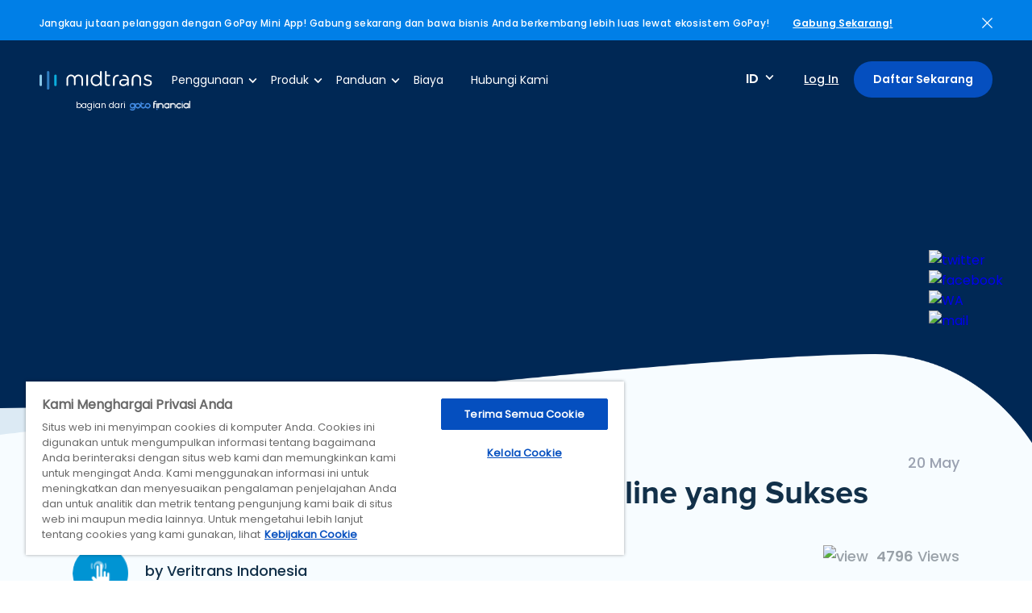

--- FILE ---
content_type: text/html; charset=UTF-8
request_url: https://midtrans.com/id/blog/3-hal-yang-dilakukan-pemilik-online-shop-yang-sukses
body_size: 11513
content:
<!DOCTYPE html>
<html lang="id" translate="no">
<head>
    <link rel="icon" type="image/png" sizes="192x192" href="/assets/img/ico.png">
    <link rel="icon" type="image/png" sizes="96x96" href="/assets/img/ico.png">
    <link rel="icon" type="image/png" sizes="48x48" href="/assets/img/ico.png">
    <link rel="icon" type="image/png" sizes="32x32" href="/assets/img/ico.png">
    <link rel="icon" type="image/png" sizes="16x16" href="/assets/img/ico.png">

    <script type="application/ld+json">
{
  "@context": "https://schema.org",
  "@type": "Article",
  "mainEntityOfPage": {
    "@type": "WebPage",
    "@id": "https://midtrans.com/blog/3-hal-yang-dilakukan-pemilik-online-shop-yang-sukses"
  },
  "headline": "3 Hal yang Dilakukan Pemilik Toko Online yang Sukses",
  "description": " Jika Anda memiliki toko online, Anda pasti memimpikan penjualan &amp;amp; profit yang tinggi dari toko online Anda. Tergantung dari niche produk yang dijual, bisnis jual beli dari toko online bisa meraup penjualan ratusan ribu hingga puluhan juta rupiah. Tetapi tidak sedikit juga toko online yang hanya dapat menjual puluhan ribu rupiah atau bahkan tidak menjual barang sama sekali. Lalu apa bedanya pemilik toko online yang sukses dengan pemilik toko tidak sukses? Berikut 3 hal yang membedakan pemilik toko online yang sukses dengan yang tidak: 1. Pemilik toko online yang sukses tidak fokus untuk menjadi kaya dengan cepat. Banyaknya seminar atau panduan online mengenai kaya cepat melalui bisnis online membuat orang berfikir bahwa untuk manjadi kaya dengan cepat melalui bisnis online sangatlah mudah. Sehingga, ketika pemilik toko online memulai bisnisnya dan tidak mendapatkan yang seperti dijanjikan, kemungkinan besar pemilik toko online tersebut akan menyerah. Pemilik toko online yang sukses akan dengan sabar &amp;amp; fokus untuk mengembangkan bisnis online-nya. Setiap kegagalan akan menjadi pelajaran untuk membuat strategi selanjutnya. Di samping itu, pemilik toko online yang sukses mau belajar melalui sumber-sumber yang terpercaya &amp;amp; berpengalaman. 2. Pemilik toko online yang sukses mau untuk mengeluarkan uang. Ada pepatah mengatakan &amp;quot;Anda perlu menarik uang dengan uang&amp;quot;. Hal tersebut benar baik untuk bisnis offline maupun online. Kebanyakan pemilik toko online yang baru, enggan untuk mengeluarkan uang untuk bisnisnya, khususnya untuk pembuatan website &amp;amp; marketing. Pemilik toko online yang sukses, mempelajari cara-cara yang efektif baik dari segi marketing &amp;amp; peningkatan produk, dan mengalokasikan budget secara tepat. Selain itu, setiap rupiah yang dikeluarkan harus dapat diukur mengenai seberapa efektif investasi tersebut terhadap pertumbuhan bisnis mereka. 3. Pemilik toko online yang sukses mengerti siapa customernya. Bayangkan jika Anda dapat menjual kepada 1000 orang mengenai produk Anda. Siapa yang akan Anda pilih, 1000 orang yang tidak tertarik dengan produk Anda, atau 1000 orang yang tertarik dengan produk Anda? Tentu Anda akan memilih menjual produk Anda ke 1000 orang yang tertarik, karena dengan begitu konversi Anda akan lebih tinggi. Tetapi masih banyak pemilik toko online memilih untuk menjual ke 1000 orang yang tidak tertarik dengan produk mereka. Pemilik toko online yang sukses, akan memilih untuk fokus ke 1000 orang yang tertarik dengan produk mereka atau bahkan lebih kecil. Karena dengan begitu konversi toko online mereka akan jauh lebih tinggi. Hal ini juga berkaitan dengan bagaimana Anda mengeluarkan uang untuk strategi marketing Anda. Pastikan Anda hanya mengeluarkan setiap rupiah untuk media yang mampu mendatangkan 1000 orang yang tertarik dengan produk Anda. ",
  "image": "https://dl.dropboxusercontent.com/s/a8p08mqvtdw6vj9/37096914_m.jpg?dl=0",
    "author": {
    "@type": "Person",
    "name": "Veritrans Indonesia "
  },
    "publisher": {
    "@type": "Organization",
    "name": "Midtrans",
    "logo": {
      "@type": "ImageObject",
      "url": "https://midtrans.com/assets/img/midtrans-logoo.jpg?v=1622171443"
    }
  },
  "datePublished": "2015-05-20T04:33:19+07:00"
}
</script>
        <title>3 Hal yang Dilakukan Pemilik Toko Online yang Sukses</title>
<meta charset="utf-8">

<meta name="title" content="Tips Sukses Pemilik Bisnis Online Yang Anda Harus Tahu - Veritrans">
<meta name="description" content=" Jika Anda memiliki toko online, Anda pasti memimpikan penjualan &amp;amp; profit yang tinggi dari toko online Anda. Tergantung dari niche produk yang dijual, bisnis jual beli dari toko online bisa meraup penjualan ratusan ribu hingga puluhan juta rupiah. Tetapi tidak sedikit juga toko online yang hanya">
<meta name="keywords" content="payment gateway, payment gateway indonesia, metode pembayaran, online payment">
<link rel="canonical" href="http://midtrans-website.i.p-sg-mp-01.gopay.sh/id/blog/3-hal-yang-dilakukan-pemilik-online-shop-yang-sukses" />
<meta property="og:title" content="Tips Sukses Pemilik Bisnis Online Yang Anda Harus Tahu - Veritrans">
<meta property="og:description" content=" Jika Anda memiliki toko online, Anda pasti memimpikan penjualan &amp;amp; profit yang tinggi dari toko online Anda. Tergantung dari niche produk yang dijual, bisnis jual beli dari toko online bisa meraup penjualan ratusan ribu hingga puluhan juta rupiah. Tetapi tidak sedikit juga toko online yang hanya">
<meta property="og:site_name" content="Midtrans">
<meta name="image" property="og:image" content="/assets/img/midtrans-logoo.jpg?v=1742958370">
<meta property="og:type" content="website">
<meta property="og:url" content="http://midtrans-website.i.p-sg-mp-01.gopay.sh/id/blog/3-hal-yang-dilakukan-pemilik-online-shop-yang-sukses">
<meta property="article:published_time" content="2015-05-20T04:33:19+07:00" />
<meta property="article:modified_time" content="2016-06-21T07:29:20+07:00" />

    <link rel="stylesheet" type="text/css" href="/assets/css/reset.css">
        <link rel="stylesheet" type="text/css" href="/assets/css/style.css">
    <link rel="stylesheet" type="text/css" href="/assets/css/custom.css">
    
    <meta name="viewport" content="width=device-width, initial-scale=1.0"/>
    <meta name="theme-color" content="#002855">
    <meta name="google-site-verification" content="2ZUwZiQeGrp-eUlZ8chQLxaqIHKKpW9NBowwwJobtYk" />
    
        <link rel="preconnect" href="https://cdn.yellowmessenger.com/" crossorigin>
    <link rel="dns-prefetch" href="https://cdn.yellowmessenger.com/">
        <link rel="preconnect" href="https://connect.facebook.net/" crossorigin>
    <link rel="dns-prefetch" href="https://connect.facebook.net/">
        <link rel="preconnect" href="https://cdn-apac.onetrust.com/" crossorigin>
    <link rel="dns-prefetch" href="https://cdn-apac.onetrust.com/">
        <link rel="preconnect" href="https://www.googletagmanager.com/" crossorigin>
    <link rel="dns-prefetch" href="https://www.googletagmanager.com/">
        <link rel="preconnect" href="https://midtrans-website.al-mp-id-p.cdn.gtflabs.io" crossorigin>
    <link rel="dns-prefetch" href="https://midtrans-website.al-mp-id-p.cdn.gtflabs.io">
    
    
        <link rel="dns-prefetch" href="https://js.hsforms.net/">
        <link rel="dns-prefetch" href="https://assets.ubembed.com/">
        <link rel="dns-prefetch" href="https://66897696.adoric-om.com/">
        <link rel="dns-prefetch" href="https://js.hsleadflows.net/">
        <link rel="dns-prefetch" href="https://www.youtube.com/">
    
    
                    <script type="application/ld+json">
        
        {"@context":"https:\/\/schema.org","@type":"BreadcrumbList","itemListElement":[{"name":"Home","@type":"ListItem","item":"https:\/\/midtrans.com","position":1},{"name":"Blog","@type":"ListItem","item":"https:\/\/midtrans.com\/id\/blog","position":2},{"name":"Tips Sukses Pemilik Bisnis Online Yang Anda Harus Tahu - Veritrans","@type":"ListItem","item":"http:\/\/midtrans-website.i.p-sg-mp-01.gopay.sh\/id\/blog\/3-hal-yang-dilakukan-pemilik-online-shop-yang-sukses","position":3}]}
    </script>
    <script type="application/ld+json">
      {
      "@context": "https://schema.org",
      "@graph":
        [
          {
            "@context": "https://schema.org",
            "@type":"SiteNavigationElement",
            "@id":"#table-of-contents",
            "name": "Online Payment",
            "url": "https://midtrans.com/id/product/online-payment"
          },
          {
            "@context": "https://schema.org",
            "@type":"SiteNavigationElement",
            "@id":"#table-of-contents",
            "name": "In-Store Payment",
            "url": "https://midtrans.com/id/product/in-store-payment"
          },
          {
            "@context": "https://schema.org",
            "@type":"SiteNavigationElement",
            "@id":"#table-of-contents",
            "name": "Payout",
            "url": "https://midtrans.com/id/product/payout"
          },
          {
            "@context": "https://schema.org",
            "@type":"SiteNavigationElement",
            "@id":"#table-of-contents",
            "name": "Biaya",
            "url": "https://midtrans.com/id/pricing"
          },
          {
            "@context": "https://schema.org",
            "@type":"SiteNavigationElement",
            "@id":"#table-of-contents",
            "name": "Blog",
            "url": "https://midtrans.com/id/blog"
          },
          {
            "@context": "https://schema.org",
            "@type":"SiteNavigationElement",
            "@id":"#table-of-contents",
            "name": "Hubungi Kami",
            "url": "https://midtrans.com/id/contact-us"
          },
          {
            "@context": "https://schema.org",
            "@type":"SiteNavigationElement",
            "@id":"#table-of-contents",
            "name": "Partners",
            "url": "https://midtrans.com/id/partners"
          },
          {
            "@context": "https://schema.org",
            "@type":"SiteNavigationElement",
            "@id":"#table-of-contents",
            "name": "Midtrans Docs",
            "url": "https://docs.midtrans.com/"
          }
        ]
      }
    </script>
    <script type="application/ld+json">
    {
      "@context": "https://schema.org",
      "@type": "Corporation",
      "name": "Midtrans",
      "alternateName": "PT Midtrans",
      "url": "https://midtrans.com/",
      "logo": "https://midtrans.com/assets/img/logo.svg?v=1622171443",
      "sameAs": [
        "https://www.facebook.com/Midtranscom/",
        "https://twitter.com/midtrans_com?lang=en",
        "https://www.instagram.com/midtrans_com/?hl=en",
        "https://www.youtube.com/midtrans_com",
        "https://www.linkedin.com/company/midtrans",
        "https://midtrans.com/"
      ]
    }
    </script>
    <script type="application/ld+json">
        {"@context":"https://schema.org",
            "@type":"WebSite",
            "@id":"https://midtrans.com","headline":"Midtrans | Solusi Payment Gateway Indonesia Terlengkap",
            "name":"MidTrans",
            "description":"Solusi payment gateway terlengkap di Indonesia yang mendukung banyak metode pembayaran online untuk memudahkan customer melakukan transaksi bisnis.",
            "url":"https://midtrans.com"
        }
    </script>
    <script>
        function waitForHubSpotTracker(callback) {

        }


        function waitForHubSpotForm(callback) {
          
        }


        function waitForFBPixel(callback) {
          var interval = setInterval(function() {
            if (window['fbq']) {
              clearInterval(interval);
              callback();
            }
          }, 200);
        }


        function waitForGtag(callback) {
          var interval = setInterval(function() {
            if (window['gtag']) {
              clearInterval(interval);
              callback();
            }
          }, 200);
        }

        function waitForElementExists(el, callback) {
          var interval = setInterval(function() {
            if ($(el).length) {
              clearInterval(interval);
              callback();
            }
          }, 200);
        }


    </script>

</head>
<body class="scroll-able">
    <div class="wrapper">
                                <style type="text/css">
            @media (max-width: 1740px){
                #ribbon-container p
                {
                    max-width: 80%;
                }
            }
        </style>
        <div id="ribbon-container" class="row update-section closed">
                        
                        <p>Jangkau jutaan pelanggan dengan GoPay Mini App! Gabung sekarang dan bawa bisnis Anda berkembang lebih luas lewat ekosistem GoPay!</p>
            
            
                        <span class="link-update"><a href="https://gotocompany.sg.larksuite.com/share/base/form/shrlgM8rcTT3BxMhyVeqikr4Mqf">Gabung Sekarang!</a></span>
                        <span class="close-update-btn"><a href="javascript:void(0)"><img alt="close" src="/assets/img/close-white.svg"></a></span>
        </div>
                

                <div class="row header" itemscope itemtype="http://www.schema.org/SiteNavigationElement">
            <div class="left">
                <a class="logos" href="https://midtrans.com"><img alt="logo" class="logo" src="/assets/img/logo.svg"></a>
                <a class="testlogo" href="https://gotofinancial.com/" target="_blank">
                                            <span>bagian dari</span>
                        <img alt="gojek-logo" src="/assets/img/newlogo.png">
                                    </a>
                                <ul class="menu-nav">
                    <li class="has-dropdown">
                        <a href="">Penggunaan</a>
                                                <div class="row dropdown-item usecase-menu">
                            <div class="grid-menu-left">
                                                                <div class="row grid-menu-item">
                                                                        <a href="https://midtrans.com/id/penggunaan/startup-and-early-business">
                                        <img alt="Startups & Early Businesses" src="https://midtrans-website.al-mp-id-p.cdn.gtflabs.io/uploads/2020/09/6a3a8c4f6e9f24cfd42241f721b721fc_ca87a59ac020284cd561ac4ef50b24d7_compressed.png">
                                        <div class="content-menu-item">
                                            <span>Startups &amp; Early Businesses</span>
                                            <p>Terima pembayaran hari ini juga, walaupun Anda bekerja sendiri. Tanpa perlu pengetahuan teknis.</p>
                                        </div>
                                    </a>
                                                                                                                                            </div>
                                                                <div class="row grid-menu-item">
                                                                                                            <a href="https://midtrans.com/id/penggunaan/growing-business">
                                        <img alt="Growing businesses" src="https://midtrans-website.al-mp-id-p.cdn.gtflabs.io/uploads/2024/01/b62fad5d44abe165c519c83266bdd40e_d366c0219a7d632c922fa993267e99ed_compressed.png">
                                        <div class="content-menu-item">
                                            <span>Growing businesses</span>
                                            <p>Dengan dashboard yang mudah digunakan, pembayaran dapat dikelola dengan mudah.</p>
                                        </div>
                                    </a>
                                                                                                        </div>
                                                                <div class="row grid-menu-item">
                                                                                                                                                <a href="https://midtrans.com/id/penggunaan/enterprises">
                                        <img alt="Enterprise" src="https://midtrans-website.al-mp-id-p.cdn.gtflabs.io/uploads/2020/09/0630143dacb6d77e4c5c0538b9812172_be030dfa76bb1059962dc0ec42d2c4b0_compressed.png">
                                        <div class="content-menu-item">
                                            <span>Enterprise</span>
                                            <p>Pembayaran ke banyak rekening dapat dilakukan dengan mudah dan cepat.</p>
                                        </div>
                                    </a>
                                                                    </div>
                                                            </div>
                        </div>
                                            </li>
                    <li class="has-dropdown">
                        <a href="">Produk</a>
                                                <div class="row dropdown-item product-menu">
                            <div class="grid-menu-left">
                                <span class="muted-text">Produk</span>
                                                                                                        <div class="row grid-menu-item">
                                        <a itemprop="url" href="https://midtrans.com/id/produk/online-payment">
                                            <img alt="Online Payment" src="https://midtrans-website.al-mp-id-p.cdn.gtflabs.io/uploads/2020/09/3f8b13815fdf7370b5d61bb37ac391c2_be030dfa76bb1059962dc0ec42d2c4b0_compressed.png">
                                            <div class="content-menu-item">
                                                <span itemprop="name">Online Payment</span>
                                                <p>Dengan 25 pilihan metode pembayaran, pelanggan Anda dapat membayar dengan mudah.</p>
                                            </div>
                                        </a>
                                    </div>
                                                                                                                                                                                                                                                                                                                                                                    <div class="row grid-menu-item">
                                        <a href="https://midtrans.com/id/produk/promo">
                                            <img alt="Manajemen Promo" src="https://midtrans-website.al-mp-id-p.cdn.gtflabs.io/uploads/2024/12/b1aaefc977cc81db9aa0a770c97020f7_e4c8112f962272e90e74c00eff8a9e68.png">
                                            <div class="content-menu-item">
                                                <span>Manajemen Promo</span>
                                                <p>Buat promosi dan tingkatkan penjualan dengan mudah tanpa pengaturan teknis.</p>
                                            </div>
                                        </a>
                                    </div>
                                                                                                </div>

                                                        <div class="grid-menu-right">
                                <span class="muted-text">Fitur</span>
                                <ul>
                                                                                                                    <li><a href="https://midtrans.com/id/fitur/metode-pembayaran"><img alt="Metode pembayaran" src="https://midtrans-website.al-mp-id-p.cdn.gtflabs.io/uploads/2020/09/de4747ad0718439a7d9f0fb2a6817145_81e8f68765bfa9286624b07ae8300815_compressed.png">Metode pembayaran</a></li>
                                                                                                                                                                                                        
                                        

                                                                                                                                                                                                                                                                                    
                                        

                                                                                                                                                                                                    <li><a href="https://midtrans.com/id/fitur/pembayaran-berkala-berulang"><img alt="Pembayaran berkala/ berulang"  src="https://midtrans-website.al-mp-id-p.cdn.gtflabs.io/uploads/2020/09/302af53631b3bbe2e18ef6dbb1ee5c60_81e8f68765bfa9286624b07ae8300815_compressed.png">Pembayaran berkala/ berulang</a></li>
                                                                                                                        
                                        

                                                                                                                                                            <li><a href="https://midtrans.com/id/fitur/deteksi-anomali"><img alt="Deteksi anomali"  src="https://midtrans-website.al-mp-id-p.cdn.gtflabs.io/uploads/2020/09/b9c1fb9ab890023f2a76a5d53ceb81b6_81e8f68765bfa9286624b07ae8300815_compressed.png">Deteksi anomali</a></li>
                                                                                                                                                                
                                        

                                                                                                                                                                                                                                                                                    <li><a href="https://midtrans.com/id/produk/gopay-mini-app"><img alt="Mini App di Aplikasi GoPay"  src="https://midtrans-website.al-mp-id-p.cdn.gtflabs.io/uploads/2025/07/1b2043b3ad98c61a84d1ee060629c5e1_31c88ca1c1c263a56fc3b0c8844499d2_compressed.png">Mini App di Aplikasi GoPay</a></li>
                                        
                                        

                                                                                                                                                                                                                                            
                                                                                <li><a href="https://midtrans.com/id/produk/payment-link"><img alt="Payment Link: Terima Pembayaran Dengan Mudah dan Cepat"  src="https://midtrans-website.al-mp-id-p.cdn.gtflabs.io/uploads/2021/08/85a7b8e932ed841f6af510874c50ce3b_4832106f0a1db7df4bec8cbb24a0d043_compressed.png">Payment Link: Terima Pembayaran Dengan Mudah dan Cepat</a></li>
                                        

                                                                    </ul>
                            </div>
                                                    </div>
                                            </li>
                    <li class="has-dropdown">
                        <a href="">Panduan</a>
                        <div class="row dropdown-item resource-menu">
                            <div class="grid-menu-right">
                                <ul>
                                    <li><a href="https://docs.midtrans.com/">Developer</a></li>
                                                                            <li><a href="https://docs.midtrans.com/docs/pusat-bantuan">Pusat Bantuan</a></li>
                                    
                                    <li><a href="https://midtrans.com/id/partners">Partner</a></li>
                                    <li><a href="https://midtrans.com/id/blog">Blog</a></li>
                                    <li><a href="https://midtrans.com/id/keamanan">Keamanan</a></li>
                                </ul>
                            </div>
                        </div>
                    </li>
                    <li itemprop="name"><a itemprop="url" href="https://midtrans.com/id/biaya">Biaya</a></li>
                    <li><a href="https://midtrans.com/id/kontak-kami">Hubungi Kami</a></li>
                </ul>
                            </div>
            <div class="right">
                <div class="lang">
                    <span>ID</span>
                    <div class="dropdown-item">
                        <span><a href="https://midtrans.com/id/change-language/id">ID</a></span>
                        <span><a href="https://midtrans.com/id/change-language/en">EN</a></span>
                    </div>
                </div>
                                <span class="login-head" itemprop="name"><a itemprop="url" href="https://dashboard.midtrans.com/">Log In</a></span>
                                                <span class="btn-started" itemprop="name"><a itemprop="url" href="https://midtrans.com/id/passport">Daftar Sekarang</a></span>
                            </div>

            <button id="trigger-overlay" class="burger-menu mobile">
    <span></span>
    <span></span>
    <span></span>
</button>
<div class="overlay overlay-slidedown mobile">
    <div class="row">
        <a class="logo-overlay" href="https://midtrans.com"><img alt="logo" src="/assets/img/logo-blue.svg?v=1742958370"></a>
        <button type="button" class="overlay-close"><img alt="close" src="/assets/img/close.svg?v=1742958370"></button>
    </div>
    <ul class="menu-mobile">
        <li class="has-dropdown">
            <a class="accordion-mobile" href="javascript:void(0)">Penggunaan</a>
            <div class="row dropdown-item usecase-menu">
                <div class="grid-menu-left">
                                        <div class="row grid-menu-item">
                                                <a href="https://midtrans.com/id/penggunaan/startup-and-early-business">
                            <img alt="Startups & Early Businesses" src="https://midtrans-website.al-mp-id-p.cdn.gtflabs.io/uploads/2020/09/6a3a8c4f6e9f24cfd42241f721b721fc_ca87a59ac020284cd561ac4ef50b24d7_compressed.png">
                            <div class="content-menu-item">
                                <span>Startups &amp; Early Businesses</span>
                            </div>
                        </a>
                                                                                            </div>
                                        <div class="row grid-menu-item">
                                                                        <a href="https://midtrans.com/id/penggunaan/growing-business">
                            <img alt="Growing businesses" src="https://midtrans-website.al-mp-id-p.cdn.gtflabs.io/uploads/2024/01/b62fad5d44abe165c519c83266bdd40e_d366c0219a7d632c922fa993267e99ed_compressed.png">
                            <div class="content-menu-item">
                                <span>Growing businesses</span>
                            </div>
                        </a>
                                                                    </div>
                                        <div class="row grid-menu-item">
                                                                                                <a href="https://midtrans.com/id/penggunaan/enterprises">
                            <img alt="Enterprise" src="https://midtrans-website.al-mp-id-p.cdn.gtflabs.io/uploads/2020/09/0630143dacb6d77e4c5c0538b9812172_be030dfa76bb1059962dc0ec42d2c4b0_compressed.png">
                            <div class="content-menu-item">
                                <span>Enterprise</span>
                            </div>
                        </a>
                                            </div>
                                    </div>
            </div>
        </li>
        <li class="has-dropdown">
            <a class="accordion-mobile" href="javascript:void(0)">Produk</a>
            <div class="row dropdown-item product-menu">
                <div class="grid-menu-left">
                    <span class="muted-text">Produk</span>
                                                                    <div class="row grid-menu-item">
                            <a href="https://midtrans.com/id/produk/online-payment">
                                <img alt="Enterprise" src="https://midtrans-website.al-mp-id-p.cdn.gtflabs.io/uploads/2020/09/3f8b13815fdf7370b5d61bb37ac391c2_be030dfa76bb1059962dc0ec42d2c4b0_compressed.png">
                                <div class="content-menu-item">
                                    <span>Online Payment</span>
                                </div>
                            </a>
                        </div>
                                                                                                                                                                                                                                            <div class="row grid-menu-item">
                            <a href="https://midtrans.com/id/produk/promo">
                                <img alt="Manajemen Promo" src="https://midtrans-website.al-mp-id-p.cdn.gtflabs.io/uploads/2024/12/b1aaefc977cc81db9aa0a770c97020f7_e4c8112f962272e90e74c00eff8a9e68.png">
                                <div class="content-menu-item">
                                    <span>Manajemen Promo</span>
                                </div>
                            </a>
                        </div>
                                                            </div>

                                <div class="grid-menu-right">
                    <span class="muted-text">Fitur</span>
                    <ul>
                                                                                <li><a href="https://midtrans.com/id/fitur/metode-pembayaran"><img alt="Enterprise" src="https://midtrans-website.al-mp-id-p.cdn.gtflabs.io/uploads/2020/09/de4747ad0718439a7d9f0fb2a6817145_81e8f68765bfa9286624b07ae8300815_compressed.png">Metode pembayaran</a></li>
                                                                                                                                            
                                                                                                                                                                                                                            
                                                                                                                                                                    <li><a href="https://midtrans.com/id/fitur/pembayaran-berkala-berulang"><img alt="Enterprise"  src="https://midtrans-website.al-mp-id-p.cdn.gtflabs.io/uploads/2020/09/302af53631b3bbe2e18ef6dbb1ee5c60_81e8f68765bfa9286624b07ae8300815_compressed.png">Pembayaran berkala/ berulang</a></li>
                                                                                    
                                                                                                                                        <li><a href="https://midtrans.com/id/fitur/deteksi-anomali"><img alt="Enterprise"  src="https://midtrans-website.al-mp-id-p.cdn.gtflabs.io/uploads/2020/09/b9c1fb9ab890023f2a76a5d53ceb81b6_81e8f68765bfa9286624b07ae8300815_compressed.png">Deteksi anomali</a></li>
                                                                                                                
                                                                                                                                                                                                                            <li><a href="https://midtrans.com/id/produk/gopay-mini-app"><img alt="Enterprise"  src="https://midtrans-website.al-mp-id-p.cdn.gtflabs.io/uploads/2025/07/1b2043b3ad98c61a84d1ee060629c5e1_31c88ca1c1c263a56fc3b0c8844499d2_compressed.png">Mini App di Aplikasi GoPay</a></li>
                            
                                                                                                                                                                                                
                                                        <li><a href="https://midtrans.com/id/produk/payment-link"><img alt="Enterprise"  src="https://midtrans-website.al-mp-id-p.cdn.gtflabs.io/uploads/2021/08/85a7b8e932ed841f6af510874c50ce3b_4832106f0a1db7df4bec8cbb24a0d043_compressed.png">Payment Link: Terima Pembayaran Dengan Mudah dan Cepat</a></li>
                                                                        </ul>
                </div>
                            </div>
        </li>
        <li class="has-dropdown">
            <a class="accordion-mobile" href="javascript:void(0)">Panduan</a>
            <div class="row dropdown-item resource-menu">
                <div class="grid-menu-right">
                    <ul>
                        <li><a href="https://docs.midtrans.com/">Developer</a></li>

                                                    <li><a href="https://docs.midtrans.com/docs/pusat-bantuan">Pusat Bantuan</a></li>
                        
                        <li><a href="https://midtrans.com/id/partners">Partner</a></li>
                        <li><a href="https://midtrans.com/id/blog">Blog</a></li>
                        <li><a href="https://midtrans.com/id/keamanan">Keamanan</a></li>
                        <li><a href="javascript:void(0)" class="ot-sdk-show-settings">Cookie Settings</a></li>

                    </ul>
                </div>
            </div>
        </li>
        <li><a href="https://midtrans.com/id/biaya">Biaya</a></li>
        <li><a href="https://midtrans.com/id/kontak-kami">Hubungi Kami</a></li>
    </ul>
    <div class="mobile-login">
        <div class="row">
            <span class="left">Language:</span>
            <div class="right">
                <span><a href="https://midtrans.com/id/change-language/en">EN</a></span>
                <span><a href="https://midtrans.com/id/change-language/id">ID</a></span>
            </div>
        </div>
        <span class="btn-started"><a href="https://midtrans.com/id/passport">Daftar Sekarang</a></span>
        <span class="login-head"><a href="https://account.midtrans.com/login">Log In</a></span>
    </div>
</div>

        </div>
        
        

        <div class="row banner-home usecase-banner banner-detail-blog">
    <div class="grid-img-banner">
        
        
        <img alt="3 Hal yang Dilakukan Pemilik Toko Online yang Sukses" class="img-responsive" src="https://dl.dropboxusercontent.com/s/a8p08mqvtdw6vj9/37096914_m.jpg?dl=0">
    
    </div>
</div>
<div class="complete-payment usecase-client-list detail-blog-section">
    <div class="container">
        <div class="row content-blog" style="width:100%; height:100%;">
            <div class="header-detail-blog">
                                                                                                                                                            <span class="right year">20 May</span>
                <h1>3 Hal yang Dilakukan Pemilik Toko Online yang Sukses</h1>
                <div class="row">
                    <div class="row left">
                                                                            <img alt="Veritrans Indonesia " src="/assets/img/payment1.png?v=1742958370">
                            <h4>by Veritrans Indonesia 
                                                            </h4>
                                            </div>
                    <span class="right view-blog"><img alt="view" src="/assets/img/eye.svg?v=1742958370"><b>4796</b>Views</span>
                </div>
            </div>
            <!--kg-card-begin: markdown--><p><img src="https://dl.dropboxusercontent.com/s/a8p08mqvtdw6vj9/37096914_m.jpg?dl=0" alt="3 Hal yang Dilakukan Pemilik Toko Online yang Sukses"></p>
<p>Jika Anda memiliki toko online, Anda pasti memimpikan penjualan &amp; profit yang tinggi dari toko online Anda. Tergantung dari niche produk yang dijual, bisnis jual beli dari toko online bisa meraup penjualan ratusan ribu hingga puluhan juta rupiah.</p>
<p>Tetapi tidak sedikit juga toko online yang hanya dapat menjual puluhan ribu rupiah atau bahkan tidak menjual barang sama sekali. Lalu apa bedanya pemilik toko online yang sukses dengan pemilik toko tidak sukses? Berikut 3 hal yang membedakan pemilik toko online yang sukses dengan yang tidak:</p>
<h4 id="1pemiliktokoonlineyangsuksestidakfokusuntukmenjadikayadengancepat">1. Pemilik toko online yang sukses tidak fokus untuk menjadi kaya dengan cepat.</h4>
<p>Banyaknya seminar atau panduan online mengenai kaya cepat melalui bisnis online membuat orang berfikir bahwa untuk manjadi kaya dengan cepat melalui bisnis online sangatlah mudah. Sehingga, ketika pemilik toko online memulai bisnisnya dan tidak mendapatkan yang seperti dijanjikan, kemungkinan besar pemilik toko online tersebut akan menyerah.</p>
<p>Pemilik toko online yang sukses akan dengan <em>sabar &amp; fokus</em> untuk mengembangkan bisnis online-nya. Setiap kegagalan akan menjadi pelajaran untuk membuat strategi selanjutnya. Di samping itu, pemilik toko online yang sukses mau belajar melalui sumber-sumber yang terpercaya &amp; berpengalaman.</p>
<h4 id="2pemiliktokoonlineyangsuksesmauuntukmengeluarkanuang">2. Pemilik toko online yang sukses mau untuk mengeluarkan uang.</h4>
<p>Ada pepatah mengatakan &quot;Anda perlu menarik uang dengan uang&quot;. Hal tersebut benar baik untuk bisnis offline maupun online. Kebanyakan pemilik toko online yang baru, enggan untuk mengeluarkan uang untuk bisnisnya, khususnya untuk pembuatan website &amp; marketing.</p>
<p>Pemilik toko online yang sukses, mempelajari cara-cara yang efektif baik dari segi marketing &amp; peningkatan produk, dan mengalokasikan budget secara tepat. Selain itu, setiap rupiah yang dikeluarkan harus dapat diukur mengenai seberapa efektif investasi tersebut terhadap pertumbuhan bisnis mereka.</p>
<h4 id="3pemiliktokoonlineyangsuksesmengertisiapacustomernya">3. Pemilik toko online yang sukses mengerti siapa customernya.</h4>
<p>Bayangkan jika Anda dapat menjual kepada 1000 orang mengenai produk Anda. Siapa yang akan Anda pilih, 1000 orang yang tidak tertarik dengan produk Anda, atau 1000 orang yang tertarik dengan produk Anda?</p>
<p>Tentu Anda akan memilih menjual produk Anda ke 1000 orang yang tertarik, karena dengan begitu konversi Anda akan lebih tinggi. Tetapi masih banyak pemilik toko online memilih untuk menjual ke 1000 orang yang tidak tertarik dengan produk mereka.</p>
<p>Pemilik toko online yang sukses, akan memilih untuk fokus ke 1000 orang yang tertarik dengan produk mereka atau bahkan lebih kecil. Karena dengan begitu konversi toko online mereka akan jauh lebih tinggi. Hal ini juga berkaitan dengan bagaimana Anda mengeluarkan uang untuk strategi marketing Anda. Pastikan Anda hanya mengeluarkan setiap rupiah untuk media yang mampu mendatangkan 1000 orang yang tertarik dengan produk Anda.</p>
<!--kg-card-end: markdown-->
        </div>
        <div class="row category-share">

                        <ul class="left">
                                                <a href="https://midtrans.com/id/blog/search?categories=101">eCommerce Tips</a>
                                                                <a href="https://midtrans.com/id/blog/search?categories=109">Starting Business</a>
                                            </ul>
            
            <ul class="right">
                <li><a target="_blank" href="http://twitter.com/share?text=3 Hal yang Dilakukan Pemilik Toko Online yang Sukses&url=https://midtrans.com/id/blog/3-hal-yang-dilakukan-pemilik-online-shop-yang-sukses"><img alt="twitter" src="/assets/img/twitt.svg?v=1742958370"></a></li>
                <li><a target="_blank" href="https://www.facebook.com/sharer/sharer.php?u=https://midtrans.com/id/blog/3-hal-yang-dilakukan-pemilik-online-shop-yang-sukses"><img alt="facebook" src="/assets/img/fb-share.svg?v=1742958370"></a></li>
                <li><a target="_blank" href="https://api.whatsapp.com/send?text=3 Hal yang Dilakukan Pemilik Toko Online yang Sukses  https://midtrans.com/id/blog/3-hal-yang-dilakukan-pemilik-online-shop-yang-sukses"><img alt="WA" src="/assets/img/wa-share.svg?v=1742958370"></a></li>
                <li><a id="copyToCliboardBtn" target="_blank" href="https://midtrans.com/id/blog/3-hal-yang-dilakukan-pemilik-online-shop-yang-sukses"><img alt="mail" src="/assets/img/url.svg?v=1742958370"></a></li>
            </ul>
        </div>
        <div class="row detail-newsletter">
            <div class="left">
                <h3>Newsletter</h3>
                <p>The latest article, straight to your inbox.</p>
            </div>
            <div class="row form-newsletter">
                <script>
                waitForHubSpotForm(function(){
                    hbspt.forms.create({
                        region: "na1",
                        portalId: "2528720",
                        formId: "bfd6808c-31a5-47e0-9e6b-e77906445dab"
                    });                    
                })
                </script>
            </div>
        </div>
    </div>
</div>

<div class="payment-solution-home secure-product fraudelant-usecases detail-item-blog">
    <div class="container">
        <h2>Related articles</h2>
        <div class="row wrapper-blog">
            <div class="grid-blog-item">
    <a href="https://midtrans.com/id/blog/pembaruan-plugin-midtrans-di-shopify">
                <img alt="Pembaruan Plugin Midtrans di Shopify" class="item-blog-image" src="https://midtrans-website.al-mp-id-p.cdn.gtflabs.io/content/images/2020/06/Shopify-blog.jpg">
                <div class="item-blog-content">
                                                                                    <span class="right year">01 Jul</span>
            <h3>Pembaruan Plugin Midtrans di Shopify</h3>
            <p>Kami melakukan pembaruan plugin Midtrans di Shopify. Pembaruan ini mencakup penambahan fitur-fitur baru untuk kenyamanan dan kemudahan pengguna, peningkatan  performa secara signifikan, serta perbaikan bug. Kini plugin Midtrans di Shopify semakin andal.</p>

                        <ul class="right">
                                                                <li>
                    <a href="https://midtrans.com/id/blog/search?categories=101">eCommerce Tips</a>
                </li>
                                                            </ul>
            
            <div class="row left writer-section">
                                                <img alt="Digital Marketing Midtrans " src="/assets/img/payment1.png?v=1742958370">
                <h4>by Digital Marketing Midtrans </h4>
                                            </div>
        </div>
    </a>
</div>
<div class="grid-blog-item">
    <a href="https://midtrans.com/id/blog/dukungan-dana-dan-teknis-untuk-membuat-website-e-commerce-di-masa-pandemi">
                <img alt="Dukungan Dana dan Teknis untuk Membuat Website E-Commerce di Masa Pandemi" class="item-blog-image" src="https://midtrans-website.al-mp-id-p.cdn.gtflabs.io/content/images/2020/05/BLOGmidtransxicubexinventree-medres-Draft-1.jpg">
                <div class="item-blog-content">
                                                                                                                                                    <span class="right year">14 May</span>
            <h3>Dukungan Dana dan Teknis untuk Membuat Website E-Commerce di Masa Pandemi</h3>
            <p>Membuat website mungkin sudah ada dalam marketing plan banyak pebisnis sejak lam...</p>

                        <ul class="right">
                                                                <li>
                    <a href="https://midtrans.com/id/blog/search?categories=101">eCommerce Tips</a>
                </li>
                                                                                <li>
                    <a href="https://midtrans.com/id/blog/search?categories=196">icube</a>
                </li>
                                                                                            </ul>
            
            <div class="row left writer-section">
                                                <img alt="Digital Marketing Midtrans " src="/assets/img/payment1.png?v=1742958370">
                <h4>by Digital Marketing Midtrans </h4>
                                            </div>
        </div>
    </a>
</div>
<div class="grid-blog-item">
    <a href="https://midtrans.com/id/blog/alasan-kenapa-customer-service-yang-responsif-merupakan-hal-yang-penting">
                <img alt="Alasan Kenapa Customer Service yang Responsif Merupakan Hal yang Penting" class="item-blog-image" src="https://midtrans-website.al-mp-id-p.cdn.gtflabs.io/content/images/2020/03/midtrans_26-Maret-2020_Tw-dan-Blog-06.jpg">
                <div class="item-blog-content">
                                                                                                                    <span class="right year">30 Mar</span>
            <h3>Alasan Kenapa Customer Service yang Responsif Merupakan Hal yang Penting</h3>
            <p>Menjalankan bisnis tentunya memerlukan banyak amunisi demi membuatnya bisa berja...</p>

                        <ul class="right">
                                                                <li>
                    <a href="https://midtrans.com/id/blog/search?categories=192">Customer Service</a>
                </li>
                                                                                <li>
                    <a href="https://midtrans.com/id/blog/search?categories=101">eCommerce Tips</a>
                </li>
                                                            </ul>
            
            <div class="row left writer-section">
                                                <img alt="Digital Marketing Midtrans " src="/assets/img/payment1.png?v=1742958370">
                <h4>by Digital Marketing Midtrans </h4>
                                            </div>
        </div>
    </a>
</div>
        </div>
    </div>
</div>





        
        <div class="footer">
            <div class="container">
                                <div class="row upper-footer">
                    <div id="newsletterBox" class="address-footer">
                        <img alt="logo" src="/assets/img/logo.svg">
                                                <h4>Newsletter</h4>
                        <p>Daftar Newsletter</p>
                                                <div class="row form-newsletter">
                            <script>
                            waitForHubSpotForm(function(){
                                hbspt.forms.create({
                                    region: "na1",
                                    portalId: "2528720",
                                    formId: "bfd6808c-31a5-47e0-9e6b-e77906445dab"
                                });                                
                            })
                            </script>
                        </div>
                        <ul class="sosmed-footer">
                            <li><a href="https://www.facebook.com/MidtransIndonesia/" target="_blank"><img alt="facebook" src="/assets/img/fb.svg"></a></li>
                            <li><a href="https://twitter.com/midtrans_id" target="_blank"><img alt="twitter" src="/assets/img/tweet.svg"></a></li>
                            <li><a href="https://www.linkedin.com/company/midtrans" target="_blank"><img alt="linkedin" src="/assets/img/linkedin.svg"></a></li>
                            <li><a href="https://www.instagram.com/midtransindonesia/" target="_blank"><img alt="instagram" src="/assets/img/ig.svg"></a></li>
                            <li><a href="https://www.youtube.com/MidtransIndonesia" target="_blank"><img alt="youtube" src="/assets/img/youtube.svg"></a></li>
                            <li><a href="https://www.tiktok.com/@midtransindonesia" target="_blank"><img alt="Tik TOk" src="/assets/img/tik-tok.png"></a></li>

                        </ul>
                                            </div>

                                        <div class="row menu-footer">
                        <ul>
                            <li><h4>Penggunaan</h4></li>
                                                                                            <li><a href="https://midtrans.com/id/penggunaan/startup-and-early-business">Startups &amp; Early Businesses</a></li>
                                                                                                                                                                                                                            <li><a href="https://midtrans.com/id/penggunaan/growing-business">Growing businesses</a></li>
                                                                                                                                                                                                                            <li><a href="https://midtrans.com/id/penggunaan/enterprises">Enterprise</a></li>
                                                                                    </ul>
                        <ul>
                            <li><h4>Produk</h4></li>
                                                                                            <li><a href="https://midtrans.com/id/produk/online-payment">Online Payment</a></li>
                                                                                                                                                                                                                                                                                    <li><a href="https://midtrans.com/id/biaya">Biaya</a></li>
                        </ul>
                        <ul>
                            <li><h4>Panduan</h4></li>
                            <li><a href="https://docs.midtrans.com/">Documentation</a></li>
                            
                                                            <li><a href="https://docs.midtrans.com/docs/pusat-bantuan">Pusat Bantuan</a></li>
                                                        
                            <li><a href="https://midtrans.com/id/blog">Blog</a></li>
                            <li><a href="https://midtrans.com/id/kontak-kami">Hubungi Kami</a></li>
                            <li><a href="https://midtrans.com/id/status">Status</a></li>
                            <li><a href="https://midtrans.com/id/keamanan">Keamanan</a></li>
                            <li><a href="https://midtrans.com/id/pemberitahuan-privasi">Pemberitahuan Privasi</a></li>

                            <li><a href="javascript:void(0)" class="ot-sdk-show-settings">Cookie Settings</a></li>

                        </ul>
                        <ul>
                            <li><h4>Perusahaan</h4></li>
                                                                                                                                                            <li><a href="https://midtrans.com/id/karir">Karir</a></li>
                                                                                                                                                            <li><a href="https://midtrans.com/id/tentang-kami">Tentang kami</a></li>
                                                                                                                                                                                                                                                                                                                            <li><a href="https://midtrans.com/id/newsroom">Newsroom</a></li>
                                                                                                                                                            <li><a href="https://midtrans.com/id/partners">Partner</a></li>
                                                                                                                                                    </ul>

                                                <div class="btn-footer-new">
                            <h4></h4>
                            
                            
                        </div>
                        
                        
                    </div>
                                    </div>
                <div class="row copyright">
                    <div class="left">
                                                <span class="gojek-logo">bagian dari<a href="https://gotofinancial.com/" target="_blank"><img alt="gojek" src="/assets/img/newlogo.png"></a></span>
                                            </div>
                    <div class="right">
                        <h4>&copy; 2026 Midtrans (PT Midtrans)</h4>
                    </div>
                </div>
            </div>
        </div>
    </div>
</body>
<script type="text/javascript" src="/assets/js/alpha.js?v=1742958370"></script>

			<script type="text/javascript" src="/assets/js/jquery.js?v=1742958370"></script>
	
	
	
	

<script type="text/javascript" src="/assets/js/page/blog-detail.js?v=1742958370"></script>

<script>(function(w,d,s,l,i){w[l]=w[l]||[];w[l].push({'gtm.start':
new Date().getTime(),event:'gtm.js'});var f=d.getElementsByTagName(s)[0],
j=d.createElement(s),dl=l!='dataLayer'?'&l='+l:'';j.async=true;j.src=
'https://www.googletagmanager.com/gtm.js?id='+i+dl;f.parentNode.insertBefore(j,f);
})(window,document,'script','dataLayer','GTM-N4H8M8H');</script>
<noscript><iframe src="https://www.googletagmanager.com/ns.html?id=GTM-N4H8M8H"
height="0" width="0" style="display:none;visibility:hidden"></iframe></noscript>

<script type="text/javascript" src="/assets/js/modernizr.custom.js?v=1742958370"></script>
<script type="text/javascript" src="/assets/js/classie.js?v=1742958370"></script>
<script type="text/javascript" src="/assets/js/page/mobile.js?v=1742958370"></script>
<script type="text/javascript" src="/assets/js/page/layout.js?v=1742958370"></script>
<script type="text/javascript" src="/assets/js/jquery.lazy.min.js?v=1742958370"></script>
<script>
	$(window).on('load', function() {
		$(".lazy").Lazy({
		    threshold : 10000,
		});
	});

    (function(){
        var intervalOneTrust = setInterval(function() {
            if (window['OneTrust']) {
              clearInterval(intervalOneTrust);
              OneTrust.changeLanguage("id")
            }
        }, 200);

    })();


</script>
<style type="text/css">
    #ot-sdk-btn-floating{display: none;}
</style>
<script type="text/javascript">
(function(){
    let allowedHostName = [
        'www.midtrans.com',
        'midtrans.com',
        'javascript:void(0)',
        ''
    ];
    $("a[href]").each(function (event) {
        if(allowedHostName.indexOf(this.hostname) == -1)
        {
            $(this).attr('rel', 'noopener')
        }
    });
})()
</script>
<script type="text/javascript" src="/assets/js/remove-sw.js?v=1742958370"></script>
<script type="text/javascript">
    </script>
</html>


--- FILE ---
content_type: text/css; charset=UTF-8
request_url: https://midtrans.com/assets/css/style.css
body_size: 34669
content:
@font-face {
    font-family: Poppins-Regular;
    src: url('../fonts/Poppins-Regular.ttf');
}
@font-face {
    font-family: Poppins-Bold;
    src: url('../fonts/Poppins-Bold.ttf');
}
@font-face {
    font-family: Poppins-SemiBold;
    src: url('../fonts/Poppins-SemiBold.ttf');
}
@font-face {
    font-family: Poppins-Medium;
    src: url('../fonts/Poppins-Medium.ttf');
}
@font-face {
    font-family: Proxima-Bold;
    src: url('../fonts/Proxima-Nova-Bold.otf');
}
@font-face {
    font-family: Proxima-Regular;
    src: url('../fonts/ProximaNova-Regular.otf');
}
* {
    -webkit-box-sizing: border-box;
    -moz-box-sizing: border-box;
    box-sizing: border-box;
}
body {
    font-family: Poppins-Regular,Helvetica,Arial,sans-serif;
    -webkit-font-smoothing: antialiased;
    -moz-osx-font-smoothing: grayscale;
}
h1,h2,h3,h4,h5{
    font-family: Poppins-Bold,Helvetica,Arial,sans-serif;
}
p{
    font-family: Poppins-Regular,Helvetica,Arial,sans-serif;
}
label, span, ul, li, input{
    font-family: Poppins-Regular,Helvetica,Arial,sans-serif;
}
a{
    text-decoration: none;
    outline: none;
}
a:hover {
    text-decoration: none;
}
input{
    outline: none;
}
table{
    width: 100%!important;
}
.clearfix:before,
.clearfix:after,
.container:before,
.container:after,
.container-fluid:before,
.container-fluid:after,
.row:before,
.row:after,
.grid-content-most ul:before, .secure-product .grid-secure-content ul:before,
.grid-content-most ul:after, .secure-product .grid-secure-content ul:after,
.container-content:before,
.container-content:after {
    content: " ";
    display: table;
}
.wrapper {
    position: relative;
    overflow: hidden;
}
.clearfix:after,
.container:after,
.container-fluid:after,
.row:after,
.grid-content-most ul:after, .secure-product .grid-secure-content ul:after,
.cotainer-content:after {
    clear: both;
}
.container{
    padding: 0;
    position: relative;
    width: 1100px;
    margin: 0 auto;
}
::-webkit-input-placeholder { /* WebKit, Blink, Edge */
      color: #a8b2c7;
}
:-moz-placeholder { /* Mozilla Firefox 4 to 18 */
     color: #a8b2c7;
}
::-moz-placeholder { /* Mozilla Firefox 19+ */
     color: #a8b2c7;
}
:-ms-input-placeholder { /* Internet Explorer 10-11 */
     color: #a8b2c7;
}
::-ms-input-placeholder { /* Microsoft Edge */
     color: #a8b2c7;
}
::placeholder { /* Most modern browsers support this now. */
     color: #a8b2c7;
}
.row{
    position: relative;
}
.modal-open {
    overflow: hidden;
}
.modal {
  display: none;
  overflow: hidden;
  position: fixed;
  top: 0;
  right: 0;
  bottom: 0;
  left: 0;
  z-index: 1050;
  -webkit-overflow-scrolling: touch;
  outline: 0;
  background-color: #ffffff;
}
.modal.fade .modal-dialog {
  -webkit-transform: translate(0, -25%);
  -ms-transform: translate(0, -25%);
  -o-transform: translate(0, -25%);
  transform: translate(0, -25%);
  -webkit-transition: -webkit-transform 0.3s ease-out;
  -o-transition: -o-transform 0.3s ease-out;
  transition: transform 0.3s ease-out;
}
.modal.in .modal-dialog {
  -webkit-transform: translate(0, 0);
  -ms-transform: translate(0, 0);
  -o-transform: translate(0, 0);
  transform: translate(0, 0);
}
.modal-open .modal {
  overflow-x: hidden;
  overflow-y: auto;
}
.modal-dialog {
    position: relative;
    margin: 0 auto;
    width: 100%;
    height: auto;
}
.modal-content {
    position: relative;
    background-clip: padding-box;
    outline: 0;
    border-radius: 0;
}
.modal-backdrop {
  position: fixed;
  top: 0;
  right: 0;
  bottom: 0;
  left: 0;
  z-index: 1040;
  background-color: transparent;
}
.modal-backdrop.fade {
  opacity: 0;
  filter: alpha(opacity=0);
}
.modal-backdrop.in {
  opacity: 0.7;
  filter: alpha(opacity=70);
}
.modal-body {
    position: relative;
    padding: 120px 137px;
}
.modal-footer {
  text-align: center;
  padding: 22px 0;
  border-top: 1px solid #9c9d9f;
  margin: 0;
  padding: 50px;
  background-color: #ffffff;
  border-bottom-left-radius: 12px;
  border-bottom-right-radius: 12px;
  padding-top: 26px;
}
.close{
    position: absolute;
    top: 80px;
    right: 95px;
    outline: none;
    z-index: 9;
    cursor: pointer;
    line-height: normal;
    width: 28px;
    height: 28px;
    background-color: #ffffff;
    padding: 6px;
    border-radius: 50%;
}
#burger-menu {
    width: 20px;
    height: 17px;
    position: relative;
    -webkit-transform: rotate(0deg);
    -moz-transform: rotate(0deg);
    -o-transform: rotate(0deg);
    transform: rotate(0deg);
    -webkit-transition: .5s ease-in-out;
    -moz-transition: .5s ease-in-out;
    -o-transition: .5s ease-in-out;
    transition: .5s ease-in-out;
    cursor: pointer;
    float: left;
    margin-top: 4px;
    display: block;
    border:0;
    outline: none;
    background-color: transparent;
}
#burger-menu span {
    display: block;
    position: absolute;
    height: 3px;
    width: 100%;
    background: #ffffff;
    border-radius: 9px;
    opacity: 1;
    left: 0;
    -webkit-transform: rotate(0deg);
    -moz-transform: rotate(0deg);
    -o-transform: rotate(0deg);
    transform: rotate(0deg);
    -webkit-transition: .25s ease-in-out;
    -moz-transition: .25s ease-in-out;
    -o-transition: .25s ease-in-out;
    transition: .25s ease-in-out;
}
#burger-menu span:nth-child(1) {
    top: 0px;
    -webkit-transform-origin: left center;
    -moz-transform-origin: left center;
    -o-transform-origin: left center;
    transform-origin: left center;
}
#burger-menu span:nth-child(2) {
    top: 6px;
    -webkit-transform-origin: left center;
    -moz-transform-origin: left center;
    -o-transform-origin: left center;
    transform-origin: left center;
}
#burger-menu span:nth-child(3) {
    top: 12px;
    -webkit-transform-origin: left center;
    -moz-transform-origin: left center;
    -o-transform-origin: left center;
    transform-origin: left center;
}
.img-responsive{
    width: 100%;
    height: auto;
    object-fit: cover;
    position: relative;
}
.row.header {
    background-color: #002855;
    padding: 0 3.8%;
    position: fixed;
    z-index: 1001;
    width: 100%;
    top: 50px;
}
.left {
    float: left;
}
.right {
    float: right;
}
ul.menu-nav {
    display: inline-block;
}
ul.menu-nav li {
    display: inline-block;
    margin-right: 20px;
    font-family: Poppins-Regular;
    font-size: 16px;
    padding: 36px 0;
    position: relative;
    padding-right: 30px;
}
img.logo {
    margin-right: 40px;
    vertical-align: middle;
    width: 190px;
}
ul.menu-nav li a {
    color: #ffffff;
}
span.btn-started {
    display: inline-block;
    border-radius: 22px;
    background-color: #054fbf;
    font-family: Poppins-SemiBold;
    font-size: 14px;
    margin-left: 32px;
}
span.btn-started a {
    color: #ffffff;
    padding: 12px 24px;
    display: block;
}
span.btn-started:hover{
    background-color:#0547AB;
}
span.btn-sales:hover{
    background-color:#ffffff;
}
span.btn-sales:hover a{
    color: #0547AB;
}
span.btn-arrow-blue:hover a{
    color: #002855;
}
span.login-head {
    font-size: 16px;
    font-family: Poppins-Medium;
    text-decoration: underline;
    margin-left: 32px;
}
span.login-head a {
    color: #ffffff;
}
span.lang {
    font-family: Poppins-Bold;
    color: #ffffff;
    position: relative;
}
.row.header .left {
    position: relative;
    top: 0;
}
span.lang:before {
    content: '';
    background-image: url(../img/arrow-bottom-white.svg);
    position: absolute;
    width: 12px;
    height: 12px;
    background-size: 100%;
    background-repeat: no-repeat;
    right: -16px;
    top: 4px;
}
.lang {
    font-family: Poppins-Bold;
    color: #ffffff;
    display: inline-block;
    height: 60px;
    position: relative;
    width: 36px;
}
.lang:before  {
    content: '';
    background-image: url(../img/arrow-bottom-white.svg);
    position: absolute;
    width: 12px;
    height: 12px;
    background-size: 100%;
    background-repeat: no-repeat;
    right: 0;
    top: 6px;
}
.lang span {
    display: block;
    font-size: 16px;
    font-family: Poppins-Semibold;
    cursor: pointer;
}
.lang:hover .dropdown-item {
    transition: all .25s ease-in-out 0s;
    opacity: 1;
    pointer-events: auto;
}
.lang .dropdown-item {
    top: 25px;
    padding: 7px 10px;
    border-radius: 5px;
    left: -4px;
    z-index: 99;
    width: 57px;
}
.lang span a {
    color: #123049;
}
.row.banner-home {
    background-color: #002855;
    margin-bottom: 75px;
    margin-top: 100px;
}
.content-banner {
    float: left;
    width: 400px;
    padding-top: 120px;
    left: 10.2%;
    padding-bottom: 200px;
    color: #ffffff;
    position: relative;
    z-index: 9;
}
.row.update-section.closed + .header + .row.update-section.banner-section {
    top: 103px;
}
.grid-img-banner {
    float: left;
    width: 900px;
    position: absolute;
    right: -45px;
}
.content-banner h2,
.content-banner h1 {
    font-size: 32px;
    line-height: 1.5;
    margin-bottom: 28px;
    font-family: Poppins-Bold;
}
.content-banner p {
    line-height: 1.5;
    margin-bottom: 40px;
    font-size: 16px;
}
.content-banner span.btn-started {
    margin: 0;
    margin-right: 20px;
}
span.btn-sales {
    display: inline-block;
    font-family: Poppins-SemiBold;
    font-size: 14px;
    border-radius: 24.5px;
    border: 1px solid rgba(255, 255, 255, 0.36);
    background-color: rgba(255, 255, 255, 0);
}
span.btn-sales a {
    color: #ffffff;
    padding: 12px 24px;
    display: block;
}

span.btn-sales.invert-btn{
    background-color:#ffffff;
}
span.btn-sales.invert-btn a{
    color: #0547AB;
}
span.btn-sales.invert-btn:hover{
    background-color: rgb(255 255 255 / 0.85);
}
.complete-payment {
    position: relative;
    background-color: #f7fcff;
    padding-bottom: 290px;
}
.complete-payment:before {
    z-index: 9;
    content: '';
    background-image: url(../img/pattern-white.png);
    width: calc(100% + 45px);
    position: absolute;
    height: 207px;
    top: -205px;
    background-size: 100% 100%;
    background-repeat: no-repeat;
    left: -37px;
}
.grid-number-client {
    float: left;
    width: 270px;
}
.row.list-client {
    float: left;
    width: 100%;
    text-align: center;
}
.row.list-client.home-slide-client{
    float: left;
    width: 100%;
}
.row.list-client ul {
    display: block;
}
.row.list-client ul li {
    display: inline-block;
    width: 9.09%;
    text-align: center;
    height: auto;
    vertical-align: middle;
    margin-bottom: 20px;
    padding: 0 10px;
}
/*.row.list-client ul li a {
    border-radius: 15px;
    box-shadow: 0 10px 20px 0 rgb(45 50 55 / 6%);
    background-color: #ffffff;
    display: block;
    padding: 10px 15px;
}*/
.row.list-client ul li a span {
    color: #123049;
    font-family: Poppins-Semibold;
    font-size: 14px;
    display: block;
}
.row.list-client ul li img {
    vertical-align: middle;
    width: 100%;
    height: 45px;
    object-fit: contain;
    margin-bottom: 5px;
}
.usecase-client-list .row.list-client ul li {
    display: inline-block;
    width: 20%;
    float: left;
    text-align: center;
    height: 49px;
    vertical-align: middle;
    margin-bottom: 20px;
}
.usecase-client-list .row.list-client ul li img {
    vertical-align: middle;
    width: 130px;
    height: 49px;
    object-fit: contain;
}
.grid-number-client h3 {
    display: inline-block;
    font-size: 32px;
    vertical-align: middle;
    color: #002855;
    margin-right: 14px;
}
.grid-number-client p {
    display: inline-block;
    vertical-align: middle;
    font-size: 14px;
    font-family: Poppins-Medium;
    color: #6f7780;
    line-height: 1.5;
}
.row.client-home {
    margin-top: -75px;
    margin-bottom: 76px;
    top: -26px;
    z-index: 99;
}
.row.complete-wrapper h2 {
    text-align: center;
    display: block;
    width: 100%;
    clear: both;
    line-height: 1.63;
    font-size: 32px;
    color: #123049;
    margin-bottom: 60px;
}
.grid-payment-home {
    float: left;
    width: calc(33.3333333% - 40px);
    margin: 0 20px;
    padding: 30px;
    border-radius: 20px;
    box-shadow: 0 10px 20px 0 rgba(45, 50, 55, 0.06);
    background-color: #ffffff;
}
.row.complete-wrapper {
    margin: 0 -20px;
}
.heading-payment img {
    width: 65px;
    float: left;
}
.heading-payment h3 {
    float: left;
    width: calc(100% - 65px);
    position: relative;
    top: 50%;
    transform: translate(0, -50%);
    font-size: 20px;
    color: #123049;
    padding-left: 26px;
    font-family: Poppins-Semibold;
}
.grid-payment-home p {
    clear: both;
    color: #7686ab;
    margin-bottom: 24px;
    min-height: 100px;
}
.grid-payment-home span {
    font-family: Poppins-Medium;
    text-decoration: underline;
}
.grid-payment-home span a {
    color: #054fbf;
}
.heading-payment {
    height: 65px;
    margin-bottom: 23px;
}
.grid-suitable .panel {
  max-height: 0;
  overflow: hidden;
  transition: max-height 0.2s ease-out;
  padding: 0 40px;
  border-bottom-right-radius: 16px;
  border-bottom-left-radius: 16px;
}
.payment-solution-home {
    background-color: #edf4f9;
    position: relative;
    padding-bottom: 290px;
}
.payment-solution-home:before {
    content: '';
    background-image: url(../img/pattern-grey.png);
    width: 100%;
    position: absolute;
    height: 207px;
    top: -206px;
    background-size: 100% 100%;
    background-repeat: no-repeat;
    left: 0;
    z-index: 99;
}
.payment-solution-home:after {
    content: '';
    background-image: url(../img/separator-grey.png);
    width: 50%;
    height: 50px;
    background-size: 100%;
    position: absolute;
    top: -175px;
    left: 0;
}
.setup-section:after {
    content: '';
    background-image: url(../img/separator-light-blue.png);
    width: 50%;
    height: 50px;
    background-size: 100%;
    position: absolute;
    top: -175px;
    left: 0;
}
.support-section:after {
    content: '';
    background-image: url(../img/separator-blue.png);
    width: 50%;
    height: 50px;
    background-size: 100%;
    position: absolute;
    top: -175px;
    left: 0;
}
.payment-solution-home h2 {
    width: 503px;
    font-family: Poppins-Bold;
    font-size: 32px;
    line-height: 1.63;
    color: #123049;
    margin-bottom: 55px;
}
.wrapper-solution {
    position: relative;
}
.wrapper-solution .row {
    margin-top: -60px;
    z-index: 999;
}
.grid-suitable h3 {
    font-size: 14px;
    font-family: Poppins-Medium;
    line-height: 1.71;
    letter-spacing: 0.8px;
    color: #123049;
    margin-bottom: 24px;
}
.grid-suitable {
    float: left;
    width: 41.3%;
    position: relative;
}
.grid-owner-home {
    float: left;
    width: 58.7%;
    padding-left: 67px;
    position: relative;
}
.grid-owner-home img{
    width: 100%;
    max-width: 900px;
}
.integration-product .grid-owner-home img {
    width: 100%;
}
.accordion-wrapper button {
    font-size: 20px;
    border: 0;
    background-color: transparent;
    outline: none;
    font-family: Poppins-SemiBold;
    padding: 40px;
    width: 100%;
    text-align: left;
    padding-bottom: 24px;
    padding-top: 24px;
    color: #232f51;
    cursor: pointer;
    transition: all 0.2s ease-in-out;
    position: relative;
}
.contact-main-wrapper .c-submit{
    cursor: pointer;
}
.accordion-wrapper {
    width: 100%;
    border-bottom: solid 1px #dbdcdd;
    margin-bottom: 16px;
}
.grid-suitable button.accordion.active {
    background-color: #ffffff;
    border-top-right-radius: 16px;
    border-top-left-radius: 16px;
    transition: all 0.2s ease-in-out;
}
.grid-suitable button.accordion.active + .panel {
    background-color: #ffffff;
    transition: all 0.2s ease-in-out;
}
.grid-suitable .panel ul {
    margin-left: 24px;
}
.grid-suitable .panel ul li {
    line-height: 1.5;
    letter-spacing: normal;
    color: #232f51;
    font-size: 16px;
    margin-bottom: 16px;
    position: relative;
}
.grid-suitable .panel span {
    font-family: Poppins-Medium;
    text-decoration: underline;
    display: block;
    margin-bottom: 40px;
}
.grid-suitable .panel span a {
    color: #054fbf;
}
.accordion-wrapper:last-child {
    border: 0;
}
.owner-content h3 {
    font-style: italic;
    line-height: 1.5;
    color: #232f51;
    font-family: Poppins-Regular;
    margin-bottom: 40px;
    position: relative;
}
.owner-content {
    padding: 22px;
}
.owner-content img {
    display: inline-block;
    vertical-align: middle;
    width: 52px;
    height: 52px;
}
.owner-content h4 {font-size: 18px;font-family: Poppins-Semibold;}
.owner-content p {font-size: 14px;}
.accordion-wrapper button:before {
    content: '';
    transition: all 0.2s ease-in-out;
    background-image: url(../img/down-arrow.svg);
    position: absolute;
    right: 20px;
    width: 10px;
    height: 8px;
    background-size: 100%;
    background-repeat: no-repeat;
    top: 35px;
}
.accordion-wrapper button.active:before {
    transform: rotate(-180deg);
    transition: all 0.2s ease-in-out;
}
.grid-suitable .panel ul li:before {
    content: '';
    background-image: url(../img/check-icon.svg);
    width: 12px;
    height: 10px;
    background-size: 100%;
    background-repeat: no-repeat;
    position: absolute;
    left: -22px;
    top: 6px;
}
.ceo-content-home {
    display: inline-block;
    vertical-align: middle;
    margin-left: 24px;
}
.owner-content h3:before {
    content: url(../img/quote-icon.svg);
    margin-right: 10px;
}
.owner-content h3:after {
    content: url(../img/quote-icon.svg);
    margin-left: 10px;
}
.grid-kind-content {
    float: left;
    width: 36%;
    position: relative;
}
.grid-kind-image {
    float: left;
    width: 64%;
    padding-left: 65px;
    position: relative;
}
.grid-kind-image img {
    width: 100%;
    position: relative;
}
.grid-kind-content h2,
.grid-kind-image h2 {
    font-family: Poppins-Bold;
    font-size: 32px;
    line-height: 1.63;
    color: #123049;
    width: auto;
    margin-bottom: 32px;
}
.grid-kind-content p {
    line-height: 1.5;
    letter-spacing: normal;
    color: #7686ab;
    margin-bottom: 20px;
}
span.btn-arrow-blue {
    font-family: Poppins-Medium;
    text-decoration: underline;
}
span.btn-arrow-blue a {
    color: #054fbf;
}
.setup-section {
    position: relative;
    background-color: #002855;
}
.setup-section:before {
    content: '';
    background-image: url(../img/pattern-blue.png);
    width: 100%;
    position: absolute;
    height: 207px;
    top: -206px;
    background-size: 100% 100%;
    background-repeat: no-repeat;
    left: 0;
    z-index: 99;
}
.grid-illustration-content {
    width: 480px;
    float: left;
    color: #ffffff;
    position: relative;
    margin-top: -60px;
    z-index: 999;
    padding-bottom: 170px;
    left: calc(100% - 480px);
}
.grid-illustration-img {
    width: calc(100% - 480px);
    float: left;
    position: relative;
    margin-top: -257px;
    z-index: 99;
    padding-right: 203px;
    position: absolute;
    left: 0;
}
.container-right {
    padding: 0;
    width: 1100px;
    margin: 0 auto;
}
.container-right .row {
    position: unset;
}
.grid-illustration-img img {
    width: 100%;
    max-width: 545px;
}
.grid-illustration-content h3 {
    font-family: Poppins-Bold;
    font-size: 32px;
    line-height: 1.63;
    margin-bottom: 32px;
}
.grid-illustration-content span {
    font-family: Poppins-Medium;
    text-decoration: underline;
}
.grid-illustration-content p {
    line-height: 1.5;
    letter-spacing: normal;
    margin-bottom: 20px;
}
.grid-illustration-content span a {
    color: #ffffff;
}
.sloppy-pattern {
    position: relative;
    display: block;
    height: 195px;
    background-color: #edf4f9;
    -webkit-clip-path: polygon(0 85%, 100% 0%, 100% 100%, 0% 100%);
    clip-path: polygon(0 0%, 100% 62%, 100% 100%, 0% 100%);
    margin-top: -160px;
    z-index: 999;
    top: 2px;
}
.wrapper-secure {
    position: relative;
    background-color: #edf4f9;
    padding-bottom: 200px;
    z-index: 101;
}
.grid-secure-content {
    float: left;
    width: 36%;
    position: relative;
    padding-top: 5px;
}
.floating-image-wrapper .grid-secure-content{
    padding-bottom: 100px;
}
.row.grid-secure-list {
    float: left;
    width: 64%;
    padding-left: 148px;
    position: relative;
    padding-top: 9px;
}
.sub-secure-list {
    float: left;
    width: 50%;
    text-align: center;
    margin-bottom: 68px;
}
.sub-secure-list:nth-child(odd) {
    padding-right: 52px;
}
.sub-secure-list:nth-child(even) {
    padding-left: 52px;
}
.sub-secure-list img {
    width: 98px;
    height: 98px;
    background-color: #ffffff;
    border-radius: 50%;
    padding: 22px;
    margin-bottom: 22px;
}
.sub-secure-list h4 {
    color: #123049;
    font-family: Poppins-Medium;
    line-height: 1.5;
    margin-bottom: 8px;
}
.sub-secure-list p {
    font-size: 14px;
    line-height: 1.43;
    letter-spacing: normal;
    text-align: center;
    color: #7686ab;
}
.grid-secure-content h3 {
    font-family: Poppins-Bold;
    font-size: 32px;
    line-height: 1.63;
    color: #123049;
    margin-bottom: 32px;
}
.grid-secure-content p {
    line-height: 1.5;
    letter-spacing: normal;
    color: #7686ab;
    margin-bottom: 20px;
}
.powering-section{
    z-index: 109;
    position: relative;
    background-color: #002855;
    padding-bottom: 325px;
}
.powering-section:before {
    content: '';
    background-image: url(../img/pattern-blue-left.png);
    width: 100%;
    position: absolute;
    height: 207px;
    top: -206px;
    background-size: 100% 100%;
    background-repeat: no-repeat;
    left: 0;
    z-index: 104;
}
.row.title-powering h3 {
    font-family: Poppins-Bold;
    font-size: 32px;
    line-height: 1.63;
    color: #ffffff;
    float: left;
    width: calc(100% - 516px);
}
.row.title-powering p {
    line-height: 1.5;
    letter-spacing: normal;
    width: 516px;
    float: left;
    color: #ffffff;
    margin-top: 10px;
}
.row.title-powering {
    margin-top: -75px;
    z-index: 999;
    margin-bottom: 68px;
}
.content-maps-home {
    float: left;
    width: 25%;
    padding-left: 34px;
    padding-right: 34px;
}
.content-maps-home:first-child{
    padding-left: 0;
}
.content-maps-home:last-child{
    padding-right: 0;
}
.content-maps-home h4 {
    font-size: 28px;
    font-family: Poppins-Semibold;
    color: #86d3f5;
    margin-bottom: 12px;
}
.content-maps-home p {
    line-height: 1.5;
    letter-spacing: normal;
    color: #ffffff;
}
.maps-powering img,
.maps-powering video {
    margin-bottom: 67px;
}
.support-section{
    position: relative;
    padding-bottom: 300px;
    z-index: 109;
}
.support-section:before {
    content: '';
    background-image: url(../img/pattern-clear-white.png);
    width: 100%;
    position: absolute;
    height: 207px;
    top: -206px;
    background-size: 100% 100%;
    background-repeat: no-repeat;
    left: 0;
    z-index: 99;
}
.grid-content-support {
    float: left;width: 322px;
}
.grid-accordion-support {
    float: left;
    width: calc(100% - 322px);
    padding-left: 94px;
}
.grid-content-support h3 {
    font-family: Poppins-Bold;
    font-size: 32px;
    line-height: 1.63;
    color: #123049;
    margin-bottom: 32px;
}
.grid-content-support p {
    line-height: 1.5;
    letter-spacing: normal;
    color: #7686ab;
    margin-bottom: 20px;
}
.grid-content-support .btn-started {
    margin-left: 0;
    margin-top: 16px;
}
.accordion-support .panel {
    max-height: 0;
    overflow: hidden;
    transition: max-height 0.2s ease-out;
    background-color: #edf6ff;
}
.accordion-support button.accordion {
    background-color: transparent;
    border: 0;
    font-size: 20px;
    font-family: Poppins-Medium;
    color: #232f51;
    line-height: 1.8;
    padding: 18px 28px;
    outline: none;
    width: 100%;
    text-align: left;
    transition: all 0.2s ease-in-out;
    position: relative;
    cursor: pointer;
    padding-right: 50px;
}
.accordion-support button.accordion:before {
    content: '';
    background-image: url(../img/arrow-grey-right.svg);
    width: 20px;
    height: 14px;
    background-size: 100% 100%;
    position: absolute;
    right: 20px;
    transform: rotate(90deg);
    transition: all 0.2s ease-in-out;
    top: 30px;
}
.accordion-support button.accordion.active:before{
    transform: rotate(270deg);
    transition: all 0.2s ease-in-out;
}
.content-accordion-supp {
    padding: 24px 28px;
    line-height: 1.5;
    letter-spacing: normal;
    color: #7686ab;
}
.support-section .row {
    margin-top: -65px;
    z-index: 999;
}
.accordion-support button.accordion.active {
    background-color: #d2eaff;
    border-top-left-radius: 24px;
    border-top-right-radius: 24px;
    transition: all 0.2s ease-in-out;
}
.accordion-support {
    margin-bottom: 20px;
    border-bottom: solid 1px #e0e8ef;
}
.footer{
    position: relative;
    background-color: #191e24;
    padding-bottom: 71px;
    z-index: 999;
}
.footer:before {
    content: '';
    background-image: url(../img/pattern-footer.png);
    width: 100%;
    position: absolute;
    height: 207px;
    top: -206px;
    background-size: 100% 100%;
    background-repeat: no-repeat;
    left: 0;
    z-index: 99;
}
.address-footer {
    float: left;
    width: 300px;
    color: #ffffff;
}
.menu-footer {
    float: left;
    width: calc(100% - 300px);
    margin-top: -13px;
}
.menu-footer ul {
    float: left;
    width: 25%;
    padding-left: 15px;
}
li.new-menu:after {
    content: 'New!';
    position: absolute;
    font-size: 12px;
    top: -13px;
    right: 7px;
    color: #ff9800;
}
li.new-menu {
    position: relative;
}
.address-footer h3 {
    font-size: 18px;
    font-family: Poppins-Medium;
    margin-bottom: 13px;
}
.address-footer p {
    line-height: 1.5;
    letter-spacing: normal;
    color: #ffffff;
    margin-bottom: 33px;
}
.address-footer img {
    margin-bottom: 45px;
}
.row.form-newsletter {
    width: 222px;
    position: relative;
}
.row.form-newsletter input {
    border-radius: 100px;
    background-color: #ffffff;
    border: 0;
    padding: 16px 28px;
    font-family: Poppins-Regular;
    font-size: 14px;
    line-height: 1.43;
    width: 219px;
    color: #7686ab;
    float: left;
}
.row.form-newsletter input[type="submit"] {
    outline: none;
    border: 0;
    border-radius: 50%;
    background-color: #054fbf;
    padding: 18px;
    width: 52px;
    height: 52px;
    position: absolute;
    right: 0;
    top: 34px;
    cursor: pointer;
    float: left;
    font-size: 0;
    background-image: url(../img/arrow-newsletter.svg);
    background-repeat: no-repeat;
    background-position: center;
}
.row.form-newsletter button {
    outline: none;
    border: 0;
    border-radius: 50%;
    background-color: #054fbf;
    padding: 18px;
    width: 52px;
    height: 52px;
    position: absolute;
    right: 0;
    top: 0;
    cursor: pointer;
    float: left;
}
.row.form-newsletter button img {
    margin: 0;
}
.row.form-newsletter span{
    margin-bottom: 10px;
    display: inline-block;
}
.menu-footer ul h3 {
    font-size: 18px;
    font-family: Poppins-Medium;
    color: #ffffff;
    margin-bottom: 15px;
}
.menu-footer ul li {
    font-size: 14px;
    line-height: 2.57;
    letter-spacing: 0.5px;
}
.menu-footer ul li a {
    color: rgba(255, 255, 255, 0.46);
}
.row.upper-footer {
    z-index: 1000;
    margin-top: -70px;
}
.row.copyright .left ul li {
    display: inline-block;
    margin-right: 20px;
}
.row.copyright .left ul li img {
    vertical-align: middle;
}
ul.sosmed-footer{
    margin-top: 50px;
}
ul.sosmed-footer li{
    display: inline-block;
    margin-right: 20px;
}
ul.sosmed-footer li img{
    vertical-align: middle;
}
.row.copyright .left span{
    color: #ffffff;
    margin-bottom: 0;
}
.row.copyright .right h3 {
    font-size: 14px;
    line-height: 1.43;
    letter-spacing: 0.5px;
    color: #ffffff;
    font-family: Poppins-Regular;
}
.row.copyright {
    margin-top: 40px;
    padding-top: 30px;
    border-top: 1px solid rgba(230, 230, 230, 0.18);
}
.payment-solution-home img.capsule-1 {
    position: absolute;
    right: 0;
}
.payment-solution-home img.capsule-2 {
    position: absolute;
    left: 0;
    bottom: 0px;
}
.complete-payment.kind-payment:after {
    content: '';
    background-image: url(../img/separator-grey.png);
    width: 50%;
    height: 50px;
    background-size: 100%;
    position: absolute;
    -webkit-transform: scaleX(-1);
    transform: scaleX(-1);
    top: -143px;
    right: 0;
}
img.capsule-3 {
    position: absolute;
    bottom: -300px;
    left: 415px;
    z-index: 100;
}
.powering-section:after {
    content: '';
    background-image: url(../img/separator-grey.png);
    width: 50%;
    height: 50px;
    background-size: 100%;
    position: absolute;
    -webkit-transform: scaleX(-1);
    transform: scaleX(-1);
    top: -170px;
    right: 0;
    z-index: 103;
}
.powering-section.run-business-section:after {
    content: '';
    background-image: url(../img/separator-blue.png);
    width: 50%;
    height: 50px;
    background-size: 100%;
    position: absolute;
    -webkit-transform: scaleX(-1);
    transform: scaleX(-1);
    top: -170px;
    right: 0;
    z-index: 103;
}
img.capsule-4 {
    position: absolute;
    right: 0;
    bottom: -90px;
    z-index: 104;
}
.secure-section {
    position: relative;
}
img.capsule-5 {
    position: absolute;
    bottom: -110px;
    right: 78px;
}
img.capsule-about {
    position: absolute;
    bottom: -175px;
    right: 0;
}
img.capsule-about2 {
    position: absolute;
    right: -221px;
    transform: rotate(84deg);
    top: 50%;
}
img.capsule-about3 {
    position: absolute;
    right: 0;
    bottom: 30px;
}
img.capsule-payment2 {
    position: absolute;
    right: 0;
    bottom: 0;
}
img.capsule-payment3 {
    position: absolute;
    right: -40px;
    bottom: 50px;
}
img.capsule-payment1 {
    position: absolute;
    left: 0;
    bottom: -200px;
}
.payment-solution-home.secure-product.product-business:after {
    display: none;
}
.product-banner .grid-img-banner {
    width: 683px;
    right: -19px;
}
.zerofee-banner.product-banner .grid-img-banner {
    width: 750px;
    right: 0px;
    padding-right: 60px;
}
.row.banner-home.product-banner {
    padding-top: 20px;
    margin-top: 100px;
}
.product-banner .content-banner {
    padding-top: 0px;
    padding-bottom: 325px;
}
.product-banner .content-banner p,
.usecase-banner .content-banner p {
    margin-bottom: 27px;
}
.product-banner .content-banner ul,
.usecase-banner .content-banner ul {
    margin-bottom: 33px;
}
.product-banner .content-banner ul li,
.usecase-banner .content-banner ul li {
    line-height: 1.5;
    margin-bottom: 15px;
    font-size: 16px;
}
.product-banner .content-banner ul li img,
.usecase-banner .content-banner ul li img {
    margin-right: 17px;
    vertical-align: middle;
    position: relative;
    top: 0px;
    width: 20px;
}
.product-banner .content-banner ul li:last-child {
    margin: 0;
}
.grid-content-most h3 {
    font-family: Poppins-Bold;
    font-size: 32px;
    line-height: 1.63;
    color: #123049;
    margin-bottom: 32px;
}
.grid-content-most {
    width: 396px;
    float: left;
    margin-bottom: 73px;
}
.grid-content-most p {
    line-height: 1.5;
    letter-spacing: normal;
    color: #7686ab;
    margin-bottom: 20px;
}
.grid-img-most {
    float: left;
    width: calc(100% - 396px);
    padding-left: 42px;
    margin-bottom: 73px;
}
.grid-content-most ul,
.secure-product .grid-secure-content ul,
.grid-secure-content ul {
    margin-bottom: 18px;
    margin-top: 33px;
}
.grid-content-most li,
.secure-product .grid-secure-content ul li{
    font-size: 16px;
    font-family: Poppins-Medium;
    color: #232f51;
    margin-bottom: 18px;
    float: left;
    width: 50%;
    padding-left: 25px;
    position: relative;
}
.grid-secure-content ul li{
    font-size: 16px;
    font-family: Poppins-Medium;
    color: #232f51;
    margin-bottom: 18px;
    padding-left: 25px;
    position: relative;
}
.grid-content-most li:before,
.grid-content-run li:before,
.secure-product .grid-secure-content ul li:before,
.row.usecase-client-content .grid-kind-content li:before,
.grid-reconcile-content li:before,
.grid-about-culture li:before,
.content-milestone li:before,
.content-video-section ul li:before,
.campaign-click .grid-click-desc li:before,
.grid-secure-content ul li:before{
    content: '';
    background-image: url(../img/check-icon.svg);
    width: 12px;
    height: 10px;
    background-size: 100%;
    background-repeat: no-repeat;
    position: absolute;
    left: 0;
    top: 8px;
}
.grid-list-most {
    float: left;
    width: 33.333333333%;
    padding-right: 80px;
}
.row.content-integration-product.testimoni-list-merchant .grid-list-most {
    float: left;
    width: 25%;
    padding: 0 30px;
}
.grid-list-most h4 {
    font-size: 20px;
    line-height: 1.6;
    color: #123049;
    margin-bottom: 15px;
}
.grid-list-most p {
    line-height: 1.5;
    letter-spacing: normal;
    color: #7686ab;
    margin-bottom: 20px;
}
.list-merchant-loan .grid-list-most h4 {
    font-size: 16px;
    line-height: 1.6;
    color: #123049;
    font-family: Poppins-Regular;
    margin-bottom: 15px;
}
.list-merchant-loan .grid-list-most p {
    line-height: 1.5;
    letter-spacing: normal;
    color: #7686ab;
    font-size:28px;
    font-family: Poppins-Bold;
    margin-bottom: 20px;
}
.grid-list-most img {
    margin-bottom: 16px;
    width: 30px;
    height: 30px;
    object-fit: contain;
}
.secure-product .row.grid-secure-list {
    margin: 0;
    right: 36%;
    padding-left: 0;
    padding-right: 148px;
}
.secure-product .grid-secure-content {
    left: 64%;
}
.grid-content-run {
    float: left;
    width: 335px;
}

.content-img-run {
    float: left;
    width: calc(100% - 335px);
}
.content-img-run img {
    width: 100%;
    left: 109px;
    position: relative;
}
.grid-content-run h3 {
    font-family: Poppins-Bold;
    font-size: 32px;
    line-height: 1.63;
    color: #ffffff;
    margin-bottom: 32px;
}
.grid-content-run ul {
    margin-bottom: 36px;
}
.grid-content-run li {
    font-size: 16px;
    font-family: Poppins-Regular;
    color: #ffffff;
    margin-bottom: 18px;
    padding-left: 25px;
    padding-right: 30px;
    position: relative;
}
.grid-content-run li b{
    font-family: Poppins-Bold;
    font-weight: unset;
}
.row.usecase-client-content .grid-kind-content li{
    font-size: 16px;
    font-family: Poppins-Regular;
    color: #7686ab;
    margin-bottom: 18px;
    padding-left: 25px;
    padding-right: 30px;
    position: relative;
}
.grid-content-run span {
    display: inline-block;
    width: 135px;
    height: 40px;
    background-color: #ffffff;
    border-radius: 6px;
    margin-right: 30px;
}

.grid-content-run span img {
    width: 100%;
    height: 100%;
}
.integration-product {
    z-index: 109;
    padding-bottom: 300px;
}
.powering-section.run-business-section {
    padding-bottom: 195px;
    z-index: 106;
}
.powering-section.run-business-section.easy-integration{
    z-index: 109;
}
.powering-section.run-business-section.easy-integration.growing-business {
    z-index: 106;
}
.grid-suitable .panel p {
    line-height: 1.5;
    letter-spacing: normal;
    color: #7686ab;
    margin-bottom: 20px;
}
.complete-payment.product-most.usecase-client-list.campaign-form:after{
    display: none;
}
.integration-product .grid-suitable h3 {
    font-family: Poppins-Bold;
    font-size: 32px;
    line-height: 1.63;
    color: #123049;
    margin-bottom: 32px;
}
.integration-product .grid-suitable {
    left: 58.7%;
}

.integration-product .grid-owner-home {
    right: 41.3%;
    padding-left: 0;
    padding-right: 67px;
}
.row.content-integration-product {
    margin: 0;
    margin-top: 140px;
}
.row.content-integration-product h3 {
    text-align: center;
    font-family: Poppins-Bold;
    font-size: 32px;
    line-height: 1.63;
    color: #123049;
    margin-bottom: 28px;
}
.row.content-integration-product p {
    text-align: center;
    line-height: 1.5;
    letter-spacing: normal;
    color: #7686ab;
    margin-bottom: 70px;
}
.row.content-integration-product .grid-list-most p {
    margin-bottom: 20px;
    text-align: left;
}
.section-client-product {
    padding-bottom: 230px;
}

.section-client-product .row.title-powering h3 {
    width: 100%;
    float: unset;
}
.section-client-product .row.title-powering p {
    width: 100%;
    float: unset;
    margin: 0;
}
.row.wrapper-client-quote {
    border-radius: 40px;
    background-color: #003c7f;
    padding: 60px;
    padding-bottom: 38px;
    overflow: hidden;
    margin-top: 56px;
    margin-bottom: 60px;
}
.grid-client-info {
    float: left;
    width: 250px;
    position: relative;
    z-index: 99;
}
.grid-client-quote {
    float: left;
    width: calc(100% - 250px);
    position: relative;
    z-index: 99;
    padding-left: 140px;
    margin-bottom: 60px;
}
.row.list-client-product {
    clear: both;
    z-index: 99;
    background-color: #ffffff;
    padding: 15px;
    border-radius: 34px;
}
.row.wrapper-client-quote:before {
    content: '';
    position: absolute;
    width: 454px;
    height: 476px;
    transform: rotate(159deg);
    border-radius: 244px;
    background-color: #005dac;
    left: -76px;
    top: -47px;
}
.row.wrapper-client-quote:after {
    content: '';
    width: 449px;
    height: 447px;
    transform: rotate(14deg);
    border-radius: 244px;
    background-color: #0094d3;
    position: absolute;
    z-index: 0;
    left: -99px;
    bottom: -291px;
}
.grid-client-info img {
    width: 72px;
    height: 72px;
    border-radius: 50%;
    margin-bottom: 16px;
}
.section-client-product .row.title-powering .grid-client-info h3 {
    font-size: 20px;
    margin-bottom: 10px;
}
.section-client-product .row.title-powering .grid-client-info p {
    font-size: 14px;
}
.section-client-product .row.title-powering .grid-client-quote p {
    font-style: italic;
    line-height: 1.75;
    font-family: Poppins-Regular;
    margin-bottom: 40px;
    position: relative;
}
.section-client-product .row.title-powering .grid-client-quote p:before {
    content: url(../img/quote-icon.svg);
    margin-right: 10px;
}
.section-client-product .row.title-powering .grid-client-quote p:after {
    content: url(../img/quote-icon.svg);
    margin-left: 10px;
}
.row.list-client-product ul li {
    float: left;
    width: 25%;
    text-align: center;
}
.row.list-client-product ul li img {
    width: 100%;
    vertical-align: middle;
    height: 43px;
    object-fit: contain;
    cursor: pointer;
    padding: 0 9px;
}
.grid-info-client {
    float: left;
    width: calc(50% - 30px);
    margin-left: 30px;
    padding: 42px;
    background-color: #ffffff;
    border-radius: 20px;
    box-shadow: 0 12px 24px 0 rgba(0, 0, 0, 0.11);
    position: relative;
    height: 285px;
    overflow: hidden;
}
.grid-info-client:first-child {
    margin-right: 30px;
    width: calc(50% - 30px);
    margin-left: 0;
}
.grid-info-client img {
    vertical-align: middle;
    display: inline-block;
    width: 62px;
    height: 62px;
    border-radius: 50%;
}
.grid-info-client h4 {
    font-size: 28px;
    color: #123049;
    display: inline-block;
    vertical-align: middle;
    margin-left: 24px;
}
.section-client-product .row.title-powering .grid-info-client p,
.grid-info-client p{
    color: #7686ab;
    margin-top: 20px;
    margin-bottom: 20px;
}
.grid-info-client:before {
    content: '';
    width: 160px;
    position: absolute;
    height: 160px;
    background-color: #0094d3;
    border-radius: 50%;
    right: -31px;
    bottom: -70px;
}
.grid-info-client:after {
    content: '';
    width: 57px;
    height: 57px;
    position: absolute;
    background-color: #88d5f7;
    right: 100px;
    border-radius: 50%;
    bottom: -27px;
}
.grid-info-client:first-child:after {
    background-color: #0094d3;
}
.grid-info-client:first-child:before {
    background-color: #88d5f7;
}
.usecase-banner {
    padding-top: 60px;
    min-height: 550px;
}
.product-business .grid-info-client{
    height: 325px;
}
.usecase-banner .content-banner {
    float: right;
    left: unset;
    right: 10.2%;
    padding-top: 0;
    padding-bottom: 185px;
}
.usecase-banner .grid-img-banner {
    width: 835px;
    right: 0;
    left: 0;
    bottom: unset;
    top: 85px;
}
span.usecase-banner-title {
    display: block;
    margin-bottom: 30px;
    font-family: Poppins-Semibold;
    text-transform: uppercase;
}
span.usecase-banner-title img {
    vertical-align: text-bottom;
    margin-right: 6px;
}
.usecase-client-list.complete-payment:before{
    content: '';
    background-image: url(../img/pattern-white-right.png);
    width: calc(100% + 36px);
    position: absolute;
    height: 207px;
    top: -206px;
    background-size: 100% 100%;
    background-repeat: no-repeat;
    left: 0;
    z-index: 99;
}
.usecase-client-list.complete-payment:after {
    content: '';
    background-image: url(../img/separator-grey.png);
    width: 50%;
    height: 50px;
    background-size: 100%;
    position: absolute;
    top: -145px;
    left: 0;
    transform: unset;
    right: unset;
}
.usecase-client-list .row.list-client {
    width: 100%;
}
.usecase-client-list .row.client-home {
    top: 0;
}
.row.usecase-client-content:last-child {
    margin: 0;
}
.row.usecase-client-content:nth-child(even) .grid-kind-content {
    left: 64%;
}
.row.usecase-client-content:nth-child(even) .grid-kind-image {
    right: 36%;
    padding-left: 0;
    padding-right: 96px;
}
.grid-kind-content iframe {
    height: 245px;
}
.row.usecase-client-content {
    margin-bottom: 75px;
}
.usecase-works h3 {
    font-family: Poppins-Bold;
    font-size: 32px;
    line-height: 1.63;
    color: #ffffff;
    margin-bottom: 32px;
    width: 100%;
    clear: both;
}
.grid-usecase-title-works p {
    font-size: 16px;
    font-family: Poppins-Regular;
    color: #ffffff;
}
.grid-usecase-title-works {
    float: left;
    width: 583px;
}
.ui-widget.ui-widget-content {
    background-color: transparent;
    border: 0;
    padding: 0;
    border-radius: 0;
}
.usecase-works .ui-tabs .ui-tabs-nav {
    margin: 0;
    padding: 0;
    border-radius: 0;
    background-color: transparent;
    border: 0;
    float: left;
    width: calc(100% - 583px);
    padding-left: 150px;
    margin-bottom: 96px;
}
.ui-tabs .ui-tabs-panel {
    clear: both;
    width: 100%;
    padding: 0;
}
.usecase-works .ui-tabs .ui-tabs-nav li {
    margin: 0;
    padding: 0;
    width: 50%;
    text-align: center;
    border: 0;
    background: transparent;
    padding-bottom: 22px;
    border-bottom: solid 1px rgba(255, 255, 255, 0.24);
    float: left;
}
.usecase-works .ui-tabs .ui-tabs-nav li a {
    float: unset;
    padding: 0;
    font-size: 18px;
    font-family: Poppins-Semibold;
    color: rgba(247, 252, 255, 0.41);
    padding-bottom: 22px;
    outline: none;
}
.ui-tabs .ui-tabs-nav li.ui-tabs-active .ui-tabs-anchor, .ui-tabs .ui-tabs-nav li.ui-state-disabled .ui-tabs-anchor, .ui-tabs .ui-tabs-nav li.ui-tabs-loading .ui-tabs-anchor {
    cursor: default;
}
.usecase-works .ui-tabs .ui-tabs-nav li.ui-state-active a, .ui-state-active a:link, .ui-state-active a:visited {
    color: #ffffff;
    border-bottom: 2px solid #ffffff;
    padding-bottom: 21px;
}
.grid-tabs-works {
    float: left;
    width: 25%;
    padding-right: 62px;
}
.grid-tabs-works h4 {
    font-size: 20px;
    line-height: 1.4;
    letter-spacing: normal;
    color: #ffffff;
    margin-bottom: 16px;
}
.grid-tabs-works img {
    margin-bottom: 34px;
    width: 100%;
}
.grid-tabs-works p {
    line-height: 1.5;
    letter-spacing: normal;
    color: #7686ab;
}
.usecase-works .first-section {
    margin-top: -90px;
    z-index: 105;
}
.powering-section.run-business-section.usecase-works {
    padding-bottom: 290px;
    z-index: 109;
}
.powering-section.run-business-section.usecase-works.startup-usecase {
    z-index: 106;
}
.payment-solution-home.reconcile-usecase {
    z-index: 106;
    background-color: #f7fcff;
}
.grid-reconcile-content {
    float: left;
    width: 440px;
    padding-right: 80px;
}
.grid-reconcile-image {
    float: left;
    width: calc(100% - 440px);
    padding-left: 100px;
}
.grid-reconcile-content h3 {
    font-family: Poppins-Bold;
    font-size: 32px;
    line-height: 1.63;
    color: #123049;
    margin-bottom: 32px;
}
.grid-reconcile-content p {
    line-height: 1.5;
    letter-spacing: normal;
    color: #7686ab;
    margin-bottom: 20px;
}
.grid-reconcile-content li {
    font-size: 16px;
    font-family: Poppins-Medium;
    color: #232f51;
    margin-bottom: 18px;
    padding-left: 25px;
    position: relative;
}
.payment-solution-home.reconcile-usecase::before {
    background-image: url(../img/pattern-white-right.png);
    width: calc(100% + 40px);
}
.payment-solution-home.reconcile-usecase::after{
    top: -145px;
}
.payment-solution-home.secure-product.fraudelant-usecases {
    z-index: 107;
    padding-bottom: 255px;
}
.payment-solution-home.secure-product.fraudelant-usecases:before,
.payment-solution-home.secure-product.streamline-business.product-business.mechant-help:before {
    -webkit-transform: scaleX(-1);
    transform: scaleX(-1);
}
.payment-solution-home.secure-product.fraudelant-usecases:after,
.payment-solution-home.secure-product.streamline-business.product-business.mechant-help:after {
    display: none;
}
.payment-solution-home.reconcile-usecase.powerup-usecase {
    z-index: 108;
    padding-bottom: 285px;
}
.row.grid-powerup-content {
    margin: 0;
    float: left;
    width: calc(100% - 415px);
}
.grid-powerup-title {
    float: left;
    width: 415px;
    padding-right: 170px;
}
.grid-powerup-subcontent {
    float: left;
    width: 50%;
}
.grid-powerup-title h3 {
    font-family: Poppins-Bold;
    font-size: 32px;
    line-height: 1.63;
    color: #123049;
    margin-bottom: 32px;
}
.grid-powerup-title p {
    line-height: 1.5;
    letter-spacing: normal;
    color: #7686ab;
    margin-bottom: 20px;
}
.grid-powerup-subcontent img {
    margin-bottom: 6px;
    width: 30px;
    height: auto;
    object-fit: contain;
}
.grid-powerup-subcontent h4 {
    font-size: 20px;
    margin-bottom: 20px;
    line-height: 1.4;
    letter-spacing: normal;
    color: #123049;
}
.grid-powerup-subcontent p {
    line-height: 1.5;
    letter-spacing: normal;
    color: #7686ab;
    margin-bottom: 20px;
}
.grid-powerup-subcontent:first-child {
    padding-right: 50px;
    padding-left: 10px;
}
.grid-powerup-subcontent:last-child {
    padding-right: 10px;
    padding-left: 50px;
}
.powering-section.section-client-product.section-client-usecases {
    z-index: 109;
}
.support-section.support-section-usecases {
    z-index: 110;
}
.row.content-tabs-feature h3 {
    font-family: Poppins-Bold;
    font-size: 32px;
    line-height: 1.63;
    color: #123049;
    margin-bottom: 32px;
}

.row.content-tabs-feature p {
    line-height: 1.5;
    letter-spacing: normal;
    color: #7686ab;
    margin-bottom: 56px;
    width: 779px;
}

#feature-tabs ul.ui-tabs-nav {
    width: 200px;
    float: left;
    padding: 0;
    background-color: transparent;
    border: 0;
}

#feature-tabs .ui-tabs-panel {
    float: left;
    width: calc(100% - 200px);
    clear: unset;
    padding-left: 72px;
}
#feature-tabs ul.ui-tabs-nav li {
    border-radius: 12px;
    background-color: #ffffff;
    margin:0;
    box-shadow: 0 1px 0 0 rgba(0, 0, 0, 0.14);
    margin-bottom: 16px;
    font-family: Poppins-Semibold;
    border: 1px solid transparent;
    outline: none;
    width: 100%;
    white-space: unset;
}
#feature-tabs ul.ui-tabs-nav li a {
    padding: 16px 24px;
    display: block;
    color: #232f51;
    border-radius: 12px;
    margin: 0;
    width: 100%;
    border: 0;
}
#feature-tabs .ui-tabs-panel ul li img {
    width: 100%;
    height: 43px;
    object-fit: contain;
}
#feature-tabs ul.ui-tabs-nav li.ui-state-active {
    border: solid 1px #054fbf;
    box-shadow: unset;
}
#feature-tabs ul.ui-tabs-nav li.ui-state-active a {
    color: #054EBF;
}
#feature-tabs .ui-tabs-panel ul {
    clear: both;
    border-bottom: solid 1px #c3cbd4;
    margin-bottom: 42px;
    width: 100%;
    float: unset;
}
#feature-tabs .ui-tabs-panel ul li {
    display: inline-block;
    padding: 0;
    margin: 0;
    margin-right: 20px;
    border-radius: unset;
    box-shadow: unset;
    float: unset;
    background-color: transparent;
    margin-bottom: -1px;
    float: left;
    width: calc(11.11111111% - 20px);
    text-align: center;
}
.feature-content-tabs {
    float: left;
    width: 219px;
}
.feature-video-tabs {
    float: left;
    width: calc(100% - 219px);
    padding-left: 69px;
    margin-bottom: 70px;
}
.feature-content-tabs h4 {
    line-height: 1.6;
    letter-spacing: normal;
    color: #123049;
    font-size: 20px;
    font-family: Poppins-Semibold;
    margin-bottom: 21px;
}
.feature-content-tabs p {
    line-height: 1.5;
    letter-spacing: normal;
    color: #7686ab;
    margin-bottom: 20px;
    margin-bottom: 21px;
}
.feature-video-tabs img {
    width: 100%;
}
.feature-banner .grid-img-banner {
    width: 800px;
    top: -80px;
}
.feature-banner .content-banner {
    padding-bottom: 180px;
}
#feature-tabs .ui-tabs-panel ul li a {
    padding: 32px 0;
    border-radius: unset;
}
#feature-tabs .ui-tabs-panel ul li.ui-state-active {
    border: 0;
    border-bottom: 2px solid #002855;
}
#feature-second-tabs .ui-tabs-panel,
#feature-second-tabs-two .ui-tabs-panel {
    float: unset;
    width: 100%;
    padding: 0;
}
#feature-tabs .ui-tabs-panel .single-feature ul li {
    padding: 32px 0;
}
#feature-tabs .ui-tabs-panel .single-feature ul.content-list-feature li {
    padding: 0;
    margin: 0;
    font-size: 16px;
    font-family: Poppins-Medium;
    color: #232f51;
    margin-bottom: 18px;
    padding-left: 25px;
    position: relative;
    width: 100%;
    text-align: left;
}
#feature-tabs .ui-tabs-panel .ui-tabs-panel {
    padding: 0;
    width: 100%;
}
#feature-tabs .ui-tabs-panel .single-feature ul.content-list-feature {
    border: 0;
    -moz-column-count: 2;
    -webkit-column-count: 2;
    column-count: 2;
}

#feature-tabs .ui-tabs-panel .single-feature ul.content-list-feature li:before{
    content: '';
    background-image: url(../img/check-icon.svg);
    width: 12px;
    height: 10px;
    background-size: 100%;
    background-repeat: no-repeat;
    position: absolute;
    left: 0;
    top: 8px;
}
.full-row .feature-content-tabs{
    width: 695px;
}
#feature-tabs .ui-tabs-panel .single-feature ul {
    border: 0;
    margin-bottom: 40px;
}
#feature-tabs .ui-tabs-panel .single-feature ul li {
    padding: 5px 0;
    float: unset;
}
.recurring-banner .content-banner {
    padding-top: 40px;
    padding-bottom: 200px;
}
.recurring-subscription .row.usecase-client-content {
    margin-top: -45px;
    padding-bottom: 80px;
}
.recurring-subscription .row.usecase-client-content h2 {
    width: auto;
}
.setup-section.fraud-recurring {
    z-index: 108;
    padding-bottom: 210px;
}
.setup-section.fraud-recurring h3,
.setup-section.fraud-recurring h4,
.setup-section.fraud-recurring p {
    color: #ffffff;
}
.payment-solution-home.secure-product.fraudelant-usecases.recurring-click {
    z-index: 109;
}
.recurring-click h3 {
    font-family: Poppins-Bold;
    font-size: 32px;
    line-height: 1.63;
    color: #123049;
    margin-bottom: 16px;
}
.recurring-click p {
    text-align: center;
    line-height: 1.5;
    letter-spacing: normal;
    color: #7686ab;
}
.recurring-click h4 {
    font-size: 24px;
    color: #123049;
    margin-bottom: 15px;
    line-height: 2.17;
}
.recurring-click img {
    width: 100%;
    margin-top: 60px;
    margin-bottom: 35px;
}
.grid-click-desc {
    float: left;
    width: 50%;
    text-align: center;
    padding-right: 87px;
}
.recurring-click .row {
    margin: 0;
    z-index: 99;
    text-align: center;
    margin-bottom: 50px;
}
.grid-click-desc:last-child {
    padding-left: 87px;
    padding-right: unset;
}
.recurring-click .row:first-child {
    margin-top: -60px;
}
.payment-solution-home.secure-product.fraudelant-usecases.recurring-click {
    padding-bottom: 240px;
}
.instore-banner-title{
    font-size: 20px;
    font-family: Poppins-Semibold;
    color: #ffffff;
    margin-bottom: 37px;
    display: block;
}
span.instore-banner-title img {
    vertical-align: middle;
    margin-right: 16px;
}

.instore-banner .content-banner {
    padding-top: 60px;
    padding-bottom: 210px;
}
.secure-product.product-business .grid-secure-content {
    left: unset;
    position: relative;
    z-index: 99;
}
.mechant-help.floating-image-wrapper.streamline-business .row.grid-secure-list img {
    max-width: 580px;
}
.mechant-help.floating-image-wrapper.streamline-business .row.grid-secure-list {
    position: absolute;
    left: 0;
    text-align: left;
}
.floating-image-wrapper .row.grid-secure-list {
    position: absolute;
    right: 0;
    text-align: right;
}
.floating-image-wrapper .row.grid-secure-list img {
    max-width: 700px;
    width: 100%;
}
.floating-image-wrapper.secure-product.product-business .grid-secure-content {
    left: 50%;
}
.secure-product.product-business .grid-secure-list {
    right: unset;
    padding-right: 50px;
}
.increase-customer .grid-content-run {
    width: 396px;
}
.increase-customer .content-img-run {
    width: calc(100% - 396px);
}
.increase-customer .content-img-run img {
    left: 0;
}
.increase-customer .grid-content-run ul {
    -moz-column-count: 1;
    -webkit-column-count: 1;
    column-count: 1;
}
.additional-instore .grid-info-client p {
    line-height: 1.5;
    letter-spacing: normal;
    color: #7686ab;
    margin: 22px 0;
}
.grid-content-run.multiply-payout ul {
    column-count: 1;
}
.grid-img-send-payout {
    width: 445px;
    float: left;
}
.grid-content-send-payout {
    float: left;
    width: calc(100% - 445px);
    padding-left: 157px;
}
.row.send-payment-payout h3 {
    font-family: Poppins-Bold;
    font-size: 32px;
    line-height: 1.63;
    color: #123049;
    margin-bottom: 32px;
}
.row.send-payment-payout p {
    line-height: 1.5;
    letter-spacing: normal;
    color: #7686ab;
    margin-bottom: 20px;
}
.row.send-payment-payout .row {
    margin-bottom: 80px;
}
.grid-content-send-payout ul {
    -moz-column-count: 2;
    -webkit-column-count: 2;
    column-count: 2;
}
.grid-content-send-payout ul li {
    font-size: 16px;
    font-family: Poppins-Medium;
    color: #232f51;
    margin-bottom: 18px;
    padding-left: 25px;
    position: relative;
}
.row.send-payment-payout li:before {
    content: '';
    background-image: url(../img/check-icon.svg);
    width: 12px;
    height: 10px;
    background-size: 100%;
    background-repeat: no-repeat;
    position: absolute;
    left: 0;
    top: 8px;
}
.grid-title-send-payout {
    float: left;
    width: 300px;
}
.grid-list-send-payout {
    float: left;
    width: calc(100% - 300px);
    padding-left: 150px;
}
.grid-list-send-payout ul {
    -moz-column-count: 3;
    -webkit-column-count: 3;
    column-count: 3;
}
.grid-list-send-payout ul li {
    font-size: 20px;
    line-height: 1.6;
    color: #123049;
    margin-bottom: 15px;
    font-family: Poppins-Bold;
    padding-left: 25px;
    position: relative;
}
.smartloan-paymentlink .grid-content-most li {
    line-height: 1.5;
    letter-spacing: normal;
    color: #7686ab;
    float: unset;
    width: 100%;
}
.extremelyfast-paymentlink .grid-content-run {
    width: 480px;
}
.extremelyfast-paymentlink .grid-content-run p {
    line-height: 1.5;
    letter-spacing: normal;
    color: #ffffff;
    margin-bottom: 22px;
}
.extremelyfast-paymentlink .content-img-run {
    width: calc(100% - 480px);
    padding-left: 60px;
    margin-top: -192px;
    z-index: 108;
    position: relative;

    /* Placeholder */
    margin-top: -165px;
    margin-bottom: -155px;
}
.extremelyfast-paymentlink .content-img-run img {
    width: 100%;
    left: 0;
}
.suitable-paymentlink .row.content-integration-product {
    margin-top: -40px;
}
.payment-solution-home.integration-product.suitable-paymentlink {
    margin-top: -30px;
}
.suitable-paymentlink .grid-list-most {
    min-height: 240px;
}
.works-paymentlink .row.first-section .row {
    clear: both;
    width: 100%;
    margin-bottom: 120px;
}
.works-paymentlink .grid-usecase-title-works {
    float: unset;
    margin-bottom: 60px;
}
.works-paymentlink .grid-info-client p {
    line-height: 1.5;
    letter-spacing: normal;
    color: #7686ab;
    margin-bottom: 20px;
    margin-top: 20px;
}
.medium-business .grid-kind-image img {
    left: 0;
}
.grid-content-run p {
    font-size: 16px;
    font-family: Poppins-Regular;
    color: #ffffff;
    margin-bottom: 42px;
    position: relative;
}
.easy-integration .row {
    clear: both;
    width: 100%;
    margin-bottom: 90px;
}
.easy-integration .grid-list-most {
    width: 25%;
    padding-right: 60px;
    color: #ffffff;
    min-height: 240px;
}
.easy-integration .grid-list-most h4 {
     color: #ffffff;
}
.grid-list-most p {
    color: #7686ab;
}
.easy-integration .grid-list-most img {
    width: 30px;
    height: 30px;
    object-fit: contain;
}
.complete-payment.product-most.usecase-client-list.campaign-form .row.usecase-client-content h3 {
    font-family: Poppins-Bold;
    font-size: 24px;
    line-height: 1.63;
    color: #123049;
    margin-bottom: 30px;
    text-align: center;
}
.send-payment-business .grid-reconcile-content {
    padding-right: 30px;
}
.streamline-business .row.grid-secure-list img {
    width: 100%;
}
.streamline-business .row.grid-secure-list {
    width: 50%;
    padding: 0;
    right: 50%;
}
.streamline-business .grid-secure-content {
    width: 50%;
    left: 50%;
    padding-left: 50px;
    z-index: 99;
}
.grid-streamline-conten h4 {
    font-size: 16px;
    line-height: 2;
    color: #123049;
}
.selly-save .grid-reconcile-content, .selly-calculate.streamline-business .grid-secure-content, .selly-gosend .grid-secure-content {
    padding-top: 95px;
}
.payment-solution-home.integration-product.selly-features {
    z-index: 109;
}
.selly-features .row.content-integration-product {
    margin: 0;
}
.payment-solution-home.secure-product.fraudelant-usecases.streamline-business.custom-fraud {
    z-index: 108;
}
.complete-payment.product-most.usecase-client-list.fraud-designed {
    z-index: 108;
}
.smartloan-merchant .grid-reconcile-content li {
    color: #7686ab;
}
.smartloan-merchant .grid-reconcile-content {
    padding-right: 50px;
    padding-top: 68px;
}
.smartloan-merchant .grid-reconcile-image {
    padding-left: 20px;
}
.merchant-funding .row.content-integration-product {
    margin-top: 0;
    margin-bottom: 100px;
}
.merchant-funding .row.content-integration-product h3 {
    margin-bottom: -5px;
    font-size: 38px;
}
.merchant-work ul {
    counter-reset: my-awesome-counter;
}
.merchant-work li {
    float: left;
    width: 50%;
    font-size: 20px;
    line-height: 1.6;
    color: #ffffff;
    font-family: Poppins-Bold;
    min-height: 96px;
    position: relative;
    counter-increment: my-awesome-counter;
    padding-left: 60px;
    padding-right: 20px;
    margin-bottom: 25px;
}
.merchant-work li:before {
    content: counter(my-awesome-counter);
    width: 40px;
    height: 29px;
    background-color: #25a9e1;
    position: absolute;
    font-family: Poppins-Bold;
    font-size: 16px;
    line-height: 1.2;
    text-align: center;
    color: #ffffff;
    border-radius: 50%;
    top: -3px;
    z-index: 99;
    padding-top: 11px;
    left: 0;
}
.merchant-work .grid-secure-content {
    width: 660px;
    padding-bottom: 100px;
}
.merchant-work .row.grid-secure-list {
    width: calc(100% - 660px);
    padding: 0;
}
.merchant-work .row.grid-secure-list img {
    width: 131%;
}
.payment-solution-home.secure-product.streamline-business.product-business.mechant-help {
    z-index: 108;
}
.mechant-help.streamline-business .row.grid-secure-list {
    right: 0;
}
.row.good-merchant h3 {
    font-family: Poppins-Bold;
    font-size: 32px;
    line-height: 1.63;
    color: #123049;
    margin-bottom: 60px;
    text-align: center;
}
.grid-good-merchant {
    width: calc(33.3333333% - 32px);
    float: left;
    border-radius: 14px;
    box-shadow: 0 4px 8px 0 rgba(42, 47, 49, 0.1);
    background-color: #ffffff;
    margin: 0 16px;
}
.grid-good-merchant a {
    display: block;
    padding: 30px;
}
.grid-good-merchant h4 {
    font-size: 18px;
    color: #123049;
}
.grid-good-merchant img {
    vertical-align: middle;
}
.grid-good-merchant h4 img:first-child {
    margin-right: 25px;
}
.grid-good-merchant h4 img:last-child {
    float: right;
    margin-top: 8px;
}
.rows {
    display: -webkit-box;
    display: -ms-flexbox;
    display: flex;
    -ms-flex-wrap: wrap;
    flex-wrap: wrap;
}
.rows.title-pricing {
    width: 100%;
}
.grid-payment-bank {
    -webkit-box-flex: 0;
    -ms-flex: 0 0 42%;
    flex: 0 0 47%;
    max-width: 47%;
    padding-right: 80px;
    margin-bottom: 40px;
}
.grid-online-payment {
    -webkit-box-flex: 0;
    -ms-flex: 0 0 30%;
    flex: 0 0 38%;
    max-width: 38%;
    height: 100%;
    padding-right: 80px;
    margin-bottom: 40px;
}
.grid-payouts {
    -webkit-box-flex: 0;
    -ms-flex: 0 0 28%;
    flex: 0 0 15%;
    max-width: 15%;
    margin-bottom: 40px;
}
.bank-name {
    -webkit-box-flex: 0;
    -ms-flex: 0 0 33.333333%;
    flex: 0 0 33.333333%;
    max-width: 33.333333%;
    margin-bottom: 40px;
}
.grid-online-payment h3, .grid-payment-bank h3, .grid-payouts h3 {
    font-size: 20px;
    color: #123049;
    font-family: Poppins-Semibold;
}
.bank-name h4 {
    font-size: 16px;
    color: #123049;
    font-family: Poppins-Medium;
    margin-bottom: 13px;
    vertical-align: middle;
}
span.muted-text {
    font-size: 14px;
    font-family: Poppins-Medium;
    display: block;
    letter-spacing: 0.5px;
    color: #7686ab;
    margin-bottom: 30px;
}/*
.promo .bank-name h4 span {
    border-radius: 10.5px;
    background-color: #007fe7;
    display: inline-block;
    margin-left: 13px;
    font-size: 12px;
    letter-spacing: 0.5px;
    color: #ffffff;
    font-family: Poppins-Medium;
    padding: 2px 11px;
    text-transform: uppercase;
    vertical-align: middle;
}
.promo .rows.grid-payment-bank {
    padding-left: 24px;
    border-left: 2px solid #007fe7;
}*/
.grid-online-payment p {
    line-height: 1.5;
    letter-spacing: normal;
    color: #7686ab;
    margin-top: 6px;
    margin-bottom: 13px;
}
.promo span.actual-price {
    position: relative;
    margin-left: 25px;
    font-size: 20px;
    color: #c32929;
    font-family: Poppins-Semibold;
}
.promo span.actual-price:before {
    content: '';
    position: absolute;
    width: 100%;
    height: 2px;
    background-color: #c32929;
    top: 13px;
}
.grid-payouts p {
    line-height: 1.5;
    letter-spacing: normal;
    color: #7686ab;
    margin-top: 6px;
    margin-bottom: 13px;
}
.section-payment {
    width: 100%;
    border-bottom: solid 2px #e0e8ef;
    margin-bottom: 51px;
}
.credit-card .bank-name {
    -ms-flex: 0 0 50%;
    flex: 0 0 50%;
    max-width: 50%;
}
.section-payment.cardless-credit .bank-name {
    -ms-flex: 0 0 50%;
    flex: 0 0 50%;
    max-width: 50%;
}
.section-payment.cardless-credit:last-child {
    border: 0;
}
.row.header .right {
    margin-top: 26px;
}
.dropdown-item {
    position: absolute;
    background-color: #ffffff;
    padding: 40px;
    border-radius: 12px;
    top: 85px;
    border-radius: 16px;
    box-shadow: 0 1px 40px 0 rgba(0, 0, 0, 0.08);
    z-index: -1;
    opacity: 0;
    pointer-events: none;
    will-change: opacity;
    transition-property: opacity;
    transition-duration: .25s;
    left: -35px;
}
.row.grid-menu-item {
    border-radius: 8px;
    background-color: #ffffff;
    margin-bottom: 12px;
    padding: 24px;
    border: 1px solid transparent;
}
.grid-menu-left {
    width: 430px;
    float: left;
}
.row.grid-menu-item:hover {
    border-radius: 12px;
    box-shadow: 0 20px 40px -20px #f3f5f6;
    border: solid 1px #deeaf5;
    background-color: #ffffff;
}
.row.grid-menu-item img {
    width: 52px;
    height: 52px;
    object-fit: contain;
    float: left;
}
.content-menu-item {
    float: left;
    width: calc(100% - 52px);
    padding-left: 24px;
}
.content-menu-item h3,
.content-menu-item span {
    font-size: 18px;
    font-family: Poppins-Semibold;
    margin-bottom: 6px;
    color: #123049;
    display: block;
}
.content-menu-item p {
    line-height: 1.5;
    color: #7686ab;
}
.usecase-menu .grid-menu-left {
    width: 454px;
}
li.has-dropdown:hover .dropdown-item {
    transition: all .25s ease-in-out 0s;
    opacity: 1;
    pointer-events: auto;
}
li.has-dropdown:hover a,
span.login-head:hover a,
.lang:hover span,
ul.menu-nav li:hover a {
    color: #0094d3;
}
ul.menu-nav li:hover .dropdown-item a{
    color: #123049;
}
li.has-dropdown:before {
    content: '';
    background-image: url(../img/arrow-bottom-white.svg);
    position: absolute;
    right: 11px;
    width: 12px;
    height: 12px;
    background-size: 100%;
    background-repeat: no-repeat;
    top: 42px;
    cursor: pointer;
}
li.has-dropdown:hover:before,
.lang:hover:before{
    background-image: url(../img/arrow-bottom-blue.svg);
}
.grid-menu-right {
    float: left;
    width: 375px;
}
.row.dropdown-item.product-menu {
    width: 910px;
}
ul.menu-nav .grid-menu-right li {
    padding: 0;
    position: relative;
    margin: 0;
    display: block;
    border-radius: 4px;
    background-color: #ffffff;
    font-family: Poppins-Medium;
    border: 1px solid transparent;
}
ul.menu-nav .grid-menu-right li a {
    color: #123049;
    padding: 20px;
    display: block;
}
.grid-menu-right li img {
    vertical-align: middle;
    margin-right: 18px;
    width: 20px;
}
.resource-menu .grid-menu-right {
    width: 285px;
}
ul.menu-nav .resource-menu .grid-menu-right li:hover {
    border-radius: 8px;
    box-shadow: 0 20px 40px -20px #f3f5f6;
    border: solid 1px #deeaf5;
    background-color: #ffffff;
}
ul.menu-nav .resource-menu .grid-menu-right li:hover:before{
    content: '';
    width: 3px;
    height: 15px;
    background-color: #005dac;
    position: absolute;
    left: 0;
    top: 25px;
}
.banner-about .grid-img-banner {
    width: 100%;
    height: 655px;
    top: 0;
    bottom: unset;
}
.banner-about .grid-img-banner img.img-responsive{
    height: 655px
}
.banner-about .content-banner {
    z-index: 99;
    width: 705px;
    padding: 120px 170px;
    padding-bottom: 211px;
    right: 0;
    background-image: url(../img/capsule-banner.png);
    background-position: 100%;
    background-repeat: no-repeat;
    padding-right: 40px;
}
.row.banner-home.usecase-banner.banner-about {
    padding-top: 0;
}
.grid-content-work-about {
    float: left;
    width: 500px;
    padding-bottom: 230px;
}
.complete-payment.usecase-client-list.our-work-about .row {
    position: unset;
}
.complete-payment.usecase-client-list.our-work-about .container {
    position: unset;
}
.our-work-about .grid-image-work-about img {
    width: 100%;
}
.our-work-about .grid-image-work-about {
    position: absolute;
    left: unset;
    right: 0;
    top: 0;
    width: 565px;
}
.grid-image-work-about {
    float: right;
    width: calc(100% - 500px);
    position: relative;
    left: 132px;
}
.grid-content-work-about h3 {
    font-family: Poppins-Bold;
    font-size: 32px;
    line-height: 1.63;
    color: #123049;
    margin-bottom: 32px;
}
.grid-content-work-about p {
    line-height: 1.5;
    letter-spacing: normal;
    color: #7686ab;
    margin-bottom: 20px;
}
.complete-payment.usecase-client-list.our-work-about {
    padding-bottom: 55px;
}
.grid-about-culture {
    float: left;
    width: 440px;
}
.grid-about-milestone {
    float: left;
    width: calc(100% - 440px);
    padding-left: 180px;
}
.grid-about-culture h3 {
    font-family: Poppins-Bold;
    font-size: 32px;
    line-height: 1.63;
    color: #123049;
    margin-bottom: 32px;
}
.grid-about-culture p {
    line-height: 1.5;
    letter-spacing: normal;
    color: #7686ab;
    margin-bottom: 20px;
}
.grid-about-culture ul {
    margin-bottom: 25px;
    margin-top: 25px;
}
.grid-about-culture li {
    font-size: 16px;
    color: #7686ab;
    margin-bottom: 18px;
    padding-left: 25px;
    position: relative;
}
.grid-about-culture img {
    width: 600px;
    position: absolute;
    left: 0;
    bottom: 106px;
}
.payment-solution-home.secure-product.fraudelant-usecases.milestone-about .row {
    position: unset;
}
.payment-solution-home.secure-product.fraudelant-usecases.milestone-about .container {
    position: unset;
}
.grid-about-milestone h3 {
    font-family: Poppins-Bold;
    font-size: 32px;
    line-height: 1.63;
    color: #123049;
    margin-bottom: 32px;
}
h4.year-milestone {
    margin-right: 42px;
    font-size: 20px;
    color: #123049;
    width: 80px;
    height: 44px;
    border-radius: 28px;
    background-color: #ffffff;
    text-align: center;
    padding: 8px;
    float: left;
}
.content-milestone {
    float: left;
    width: calc(100% - 122px);
    padding-left: 42px;
    position: relative;
    padding-bottom: 40px;
    margin-bottom: 7px;
}
.content-milestone p {
    font-size: 16px;
    font-family: Poppins-Semibold;
    line-height: 1.5;
    color: #123049;
}
.content-milestone img {
    vertical-align: middle;
    margin: 0 7px;
}
.milestone-item:last-child .content-milestone:after {
    height: 12%;
}
.content-milestone:after {
    content: '';
    position: absolute;
    left: 0;
    width: 7px;
    height: 100%;
    border-left: 5px dotted #c2d7e9;
    top: 17px;
}
.content-milestone:before {
    content:'';
    width: 12px;
    height: 12px;
    position: absolute;
    left: -3.8px;
    background-color: #123049;
    top: 12px;
    border-radius: 50%;
    z-index: 9;
}
.content-milestone li {
    padding-left: 25px;
    position: relative;
    font-size: 16px;
    font-family: Poppins-Semibold;
    line-height: 1.5;
    color: #123049;
    margin-bottom: 6px;
}
.about-team h3 {
    text-align: center;
    margin-bottom: 28px;
    font-size: 32px;
    line-height: 1.63;
}
.about-team p {
    text-align: center;
    line-height: 1.5;
    margin-bottom: 60px;
}
.grid-team {
    float: left;
    width: 33.333333333%;
    padding-right: 51px;
    margin-bottom: 72px;
}
.grid-team img {
    margin-bottom: 32px;
    width: 102px;
    height: 111px;
    object-fit: contain;
}
.grid-team h4 {
    font-size: 20px;
    line-height: 1.2;
    font-family: Poppins-Semibold;
    margin-bottom: 20px;
}
.about-team .grid-team p {
    text-align: left;
    margin-bottom: 0;
    color: #7686ab;
    min-height: 110px;
}
.complete-payment.product-most.usecase-client-list.list-client-about {
    z-index: 109;
}
.list-client-about{
    text-align: center;
}
.list-client-about h3{
    font-family: Poppins-Bold;
    font-size: 32px;
    line-height: 1.63;
    color: #123049;
    margin-bottom: 60px;
}
.payment-solution-home.secure-product.fraudelant-usecases.list-client-about {
    z-index: 110;
    padding-bottom: 275px;
}
.list-client-about .row.list-client {
    width: 100%;
    margin-bottom: 60px;
}
.setup-section.about-page-help {
    z-index: 111;
    padding-bottom: 235px;
}
.grid-help-about-content {
    float: left;
    width: 515px;
    color: #ffffff;
    padding-top: 38px;
}
.grid-help-about-content h3 {
    font-size: 32px;
    line-height: 1.63;
    margin-bottom: 28px;
}
.grid-help-about-content p {
    line-height: 1.5;
    margin-bottom: 20px;
}
.grid-help-about-list {
    float: left;
    width: calc(100% - 515px);
    padding-left: 180px;
}
.grid-help-about-list .grid-good-merchant {
    margin: 0;
    width: 100%;
    margin-bottom: 32px;
}
.row.grid-career-list {
    border-radius: 8px;
    background-color: #ffffff;
    padding: 30px;
    -webkit-box-flex: 0;
    -ms-flex: 0 0 33.333333%;
    flex: 0 0 33.333333%;
    max-width: calc(33.333333% - 20px);
    margin: 10px;
    cursor: pointer;
}
span.error-message.sub-category-error {
    margin-left: 320px;
}
.row.grid-career-list:hover{
    box-shadow: 0 10px 20px 0 rgba(37, 41, 44, 0.08);
}
.row.grid-career-list h4 {
    width: 100%;
    clear: both;
    font-size: 24px;
    line-height: 1.5;
    letter-spacing: normal;
    color: #232f51;
    font-family: Poppins-Medium;
    margin-bottom: 18px;
}
.row.grid-career-list p {
    font-size: 12px;
    letter-spacing: 0.6px;
    color: #7686ab;
    background-color: #eff4fe;
    display: inline-block;
    padding: 2px 5px;
}
span.left.category-career {
    font-size: 16px;
    color: #007fe7;
    display: inline-block;
    margin-bottom: 12px;
}
span.right.date-career {
    font-size: 14px;
    color: #7686ab;
    display: inline-block;
    margin-top: 4px;
}
.payment-solution-home.secure-product.fraudelant-usecases.carrer-list {
    padding-bottom: 290px;
}
.row.grid-slider-video{
    border-radius: 30px;
}
img.slider-img {
    width: 100%;
    height: 320px;
    object-fit: cover;
    border-radius: 30px;
}
img.btn-play {
    position: absolute;
    left: 50%;
    top: 50%;
    transform: translate(-50%, -50%);
}
.content-slider-video {
    position: absolute;
    left: 0;
    top: 0;
    z-index: 9;
    background-image: url(../img/bg-slider-video.png);
    background-position: 100%;
    background-size: 100%;
    background-repeat: no-repeat;
    width: 406px;
    height: 320px;
    padding: 50px 100px;
    padding-right: 60px;
}
.video-slider {
    margin-bottom: 60px;
    position: relative;
}
.swiper-button-next, .swiper-button-prev {
    top: 50%;
    width: 28px;
    height: 28px;
    z-index: 10;
    background-size: 28px 28px;
    transform: translate(0, -50%);
    margin: 0;
}
.swiper-button-prev, .swiper-container-rtl .swiper-button-next {
    background-image: url(../img/arrow-slider-left.svg);
    left: 25px;
    right: auto;
}
.swiper-button-next, .swiper-container-rtl .swiper-button-prev {
    background-image: url(../img/arrow-slider-right.svg);
    right: 25px;
    left: auto;
}
.swiper-button-next.swiper-button-disabled, .swiper-button-prev.swiper-button-disabled {
    opacity: 0;
    cursor: auto;
    pointer-events: none;
}
.slider-video-section h4 {
    font-size: 24px;
    line-height: 1.5;
    letter-spacing: normal;
    text-align: center;
    color: #123049;
    margin-bottom: 70px;
}
.slider-video-section h5 {
    line-height: 1.63;
    letter-spacing: normal;
    color: #123049;
    font-size: 32px;
    text-align: center;
    margin-bottom: 40px;
}
.content-slider-video h3 {
    line-height: 1.44;
    letter-spacing: normal;
    color: #ffffff;
    font-size: 36px;
    margin-bottom: 5px;
}
.content-slider-video p {
    font-size: 24px;
    line-height: 2.17;
    letter-spacing: normal;
    color: #ffffff;
    margin-bottom: 40px;
}
.content-video-section ul {
    -moz-column-count: 2;
    -webkit-column-count: 2;
    column-count: 2;
}
.content-video-section ul li {
    font-size: 18px;
    font-family: Poppins-Medium;
    margin-bottom: 18px;
    padding-left: 25px;
    padding-right: 30px;
    position: relative;
    color: #7686ab;
    line-height: 1.56;
}
.modal.video-modal {
    background-color: rgba(28, 29, 31, 0.39);
}
.row.wrapper-career h3 {
    font-size: 36px;
    line-height: 1.44;
    letter-spacing: normal;
    color: #123049;
    margin-bottom: 40px;
}
.row.wrapper-career p {
    line-height: 1.6;
    letter-spacing: normal;
    color: #495d8b;
    font-size: 16px;
    margin-bottom: 40px;
}
.row.wrapper-career h4 {
    font-size: 18px;
    line-height: 1.5;
    letter-spacing: normal;
    color: #123049;
    margin-bottom: 20px;
}
.row.wrapper-career ul {
    list-style: disc;
    margin-left: 24px;
    margin-bottom: 20px;
}
.row.wrapper-career ul li {
    font-size: 16px;
    line-height: 1.6;
    letter-spacing: normal;
    color: #495d8b;
}
.video-modal .modal-dialog .modal-body {
    background-color: transparent;
    padding: 0;
    border-radius: 12px;
}
.video-modal .modal-dialog {
    width: 80%;
    margin-top: 100px;
    margin-bottom: 50px;
}
.video-modal .modal-dialog .modal-body .close {
    top: -44px;
    right: -44px;
    padding: 0;
    z-index: 99;
    padding: 7px;
}
.career-modal .modal-dialog .modal-body {
    background-color: #ffffff;
    padding: 50px;
    border-radius: 12px;
    border-bottom-right-radius: 0;
    border-bottom-left-radius: 0;
    padding-bottom: 20px;
}
.career-modal .modal-dialog {
    width: 880px;
    margin-top: 176px;
    margin-bottom: 176px;
}
.career-modal .modal-dialog .modal-body .close {
    top: 24px;
    right: 24px;
    padding: 0;
    width: 16px;
}
.row.title-career h3.left {
    line-height: 1.63;
    letter-spacing: normal;
    color: #123049;
    font-size: 32px;
}
.row.title-career {
    padding: 0 10px;
    margin-bottom: 52px;
}
.row.title-career .right input {
    border-radius: 4px;
    border: solid 1px #e5eef6;
    background-color: #ffffff;
    padding: 8px 20px;
    color: #232f51;
    outline: none;
    background-image: url(../img/magnifier-search.svg);
    background-repeat: no-repeat;
    background-position: 15px;
    background-size: 16px 16px;
    padding-left: 45px;
}
.dropbtn {
    padding: 8px 16px;
    font-size: 16px;
    cursor: pointer;
    border-radius: 4px;
    border: solid 1px #e5eef6;
    background-color: #ffffff;
    font-family: Poppins-Medium;
    color: #232f51;
    outline: none;
    padding-right: 50px;
}
.dropdown {
    position: relative;
    display: inline-block;
    margin-left: 24px;
}
.dropdown-content {
    top: 46px;
    display: none;
    position: absolute;
    overflow: auto;
    z-index: 99999;
    width: 100%;
    border: solid 1px #e5eef6;
    border-radius: 4px;
    box-shadow: 0 20px 20px 0 rgba(40, 43, 46, 0.08);
    background-color: #ffffff;
}
.dropdown-content a {
    padding: 8px 16px;
    text-decoration: none;
    display: block;
    font-family: Poppins-Medium;
    color: #232f51;
    font-size: 14px;
}
.show {display: block;}
button.dropbtn:before{
    content: '';
    background-image: url(../img/arrow-slider-left.svg);
    position: absolute;
    width: 28px;
    height: 28px;
    background-repeat: no-repeat;
    background-size: 100%;
    right: 9px;
    transform: rotate(270deg);
}
.video-modal .modal-dialog .modal-body iframe {
    width: 100%!important;
    height: 590px!important;
}
.modal-footer ul li {
    display: inline-block;
    margin-right: 6px;
    color: #232f51;
    font-family: Poppins-Medium;
}
.modal-footer ul li img {
    vertical-align: middle;
}
.right.btn-apply {
    font-size: 16px;
    border-radius: 24.5px;
    background-color: #054fbf;
    outline: none;
    border: 0;
    padding: 13px;
    width: 231px;
    color: #ffffff;
    font-family: Poppins-Semibold;
    cursor: pointer;
}
.right.category-blog input {
    border-radius: 4px;
    border: solid 1px #e5eef6;
    background-color: #ffffff;
    padding: 8px 20px;
    color: #232f51;
    outline: none;
    background-image: url(../img/magnifier-search.svg);
    background-repeat: no-repeat;
    background-position: 15px;
    background-size: 16px 16px;
    padding-left: 45px;
}
.row.category-wrapper h3 {
    font-size: 36px;
    line-height: 1.44;
    letter-spacing: normal;
    color: #ffffff;
}
.row.category-wrapper {
    margin-bottom: 82px;
}
.banner-blog-image {
    float: left;
    width: 560px;
}
.banner-blog-image img {
    width: 100%;
    border-radius: 12px;
}
.banner-blog-content {
    float: left;
    width: calc(100% - 560px);
    padding-left: 80px;
    padding-top: 45px;
}
.banner-blog-content h3 {
    width: 100%;
    clear: both;
    font-size: 31px;
    line-height: 1.44;
    letter-spacing: normal;
    color: #ffffff;
    margin-bottom: 20px;
    margin-top: 8px;
    min-height: 87px!important;
    overflow: hidden;
    display: -webkit-box!important;
    -webkit-line-clamp: 2;
    -webkit-box-orient: vertical;
}
.banner-blog-content p {
    width: 100%;
    clear: both;
    line-height: 1.5;
    letter-spacing: normal;
    color: #ffffff;
    margin-bottom: 30px;
    min-height: 48px!important;
    overflow: hidden;
    display: -webkit-box!important;
    -webkit-line-clamp: 2;
    -webkit-box-orient: vertical;
}
.banner-blog-content span.left.category {
    font-size: 18px;
    color: #0094d3;
    font-family: Poppins-Medium;
}
.banner-blog-content span.right.year {
    color: #b2b9cb;
    font-family: Poppins-Medium;
}
.row.banner-home.usecase-banner.banner-blog {
    padding-bottom: 180px;
}
.row.left.writer-section img {
    width: 32px;
    height: 32px;
    float: left;
    object-fit: contain;
    border-radius: 50%;
}
.row.left.writer-section h4 {
    float: left;
    width: calc(100% - 32px);
    padding-left: 16px;
    color: #ffffff;
    font-family: Poppins-Medium;
    margin-top: 3px;
}
.banner-blog-content ul li {
    display: inline-block;
    font-size: 12px;
    letter-spacing: 0.6px;
    color: #7686ab;
    text-transform: uppercase;
    border-radius: 2px;
    background-color: rgba(255, 255, 255, 0.14);
    padding: 1px 5px;
    margin-left: 8px;
}
.category-blog button.dropbtn {
    width: 200px;
    text-align: left;
}
.dropdown .row.left.writer-section img {
    width: 24px;
    height: 24px;
}
.dropdown .row.left.writer-section h4 {
    width: calc(100% - 24px);
    font-size: 14px;
    color: #123049;
    margin-top: 1px;
    padding-left: 9px;
}
.row.left.writer-section a {
    padding: 0;
}
.dropdown .row.writer-section {
    width: 100%;
    padding: 10px 16px;
    left: unset;
}
.grid-blog-item {
    float: left;
    width: 33.33333333%;
}
.row.wrapper-blog.four-item .grid-blog-item {
    width: 100%;
    padding: 0;
}
img.item-blog-image {
    width: 100%;
    height: 210px;
    margin-bottom: 21px;
    object-fit: cover;
}
.row.wrapper-blog.four-item img.item-blog-image {
    height: 165px;
}
.item-blog-content ul.right li a {
    color: #7686ab;
}
.grid-blog-item {
    padding: 20px;
    padding-bottom: 40px;
}
.item-blog-content h3 {
    font-size: 20px;
    width: 100%;
    clear: both;
    line-height: 1.6;
    letter-spacing: normal;
    color: #123049;
    font-family: Poppins-Semibold;
    margin-top: 9px;
    margin-bottom: 16px;
    min-height: 64px!important;
    overflow: hidden;
    display: -webkit-box!important;
    -webkit-line-clamp: 2;
    -webkit-box-orient: vertical;
}
.item-blog-content p {
    min-height: 40px!important;
    overflow: hidden;
    display: -webkit-box!important;
    -webkit-line-clamp: 2;
    -webkit-box-orient: vertical;
    font-size: 14px;
    line-height: 1.43;
    letter-spacing: normal;
    color: #7686ab;
    margin-bottom: 20px;
}
.item-blog-content span.left.category {
    color: #0094d3;
    font-family: Poppins-Medium;
}
.item-blog-content span.right.year {
    font-size: 14px;
    color: #b2b9cb;
    font-family: Poppins-Medium;
}
.row.wrapper-blog {
    margin: 0 -20px;
}
.item-blog-content .row.left.writer-section h4 {
    width: calc(100% - 24px);
    font-size: 14px;
    color: #123049;
    margin-top: 1px;
}
.item-blog-content .row.left.writer-section img {
    width: 24px;
    height: 24px;
}
.item-blog-content .row.left.writer-section {
    width: 100%;
}
.item-blog-content ul.right {
    width: 100%;
}

.item-blog-content ul.right li {
    display: inline-block;
    font-size: 12px;
    letter-spacing: 0.6px;
    color: #7686ab;
    text-transform: uppercase;
    background-color: #eff4fe;
    padding: 1px 3px;
    margin-right: 8px;
    margin-bottom: 20px;
}
.item-blog-content ul.right li a{
    background-color: #eff4fe;
}
.row.pagination ul {
    text-align: center;
}
.row.pagination ul li {
    display: inline-block;
    width: 34px;
    height: 34px;
    border: 1px solid transparent;
    background-color: #ffffff;
    padding: 4px;
    border-radius: 50%;
    margin: 0 5px;
}
.row.pagination ul li.active{
    border: solid 1px #007fe7;
}
.row.pagination ul li.active a{
    color: #007fe7;
}
.row.pagination ul li a {
    color: #202020;
}
.row.pagination {
    margin-top: 81px;
}
.row.banner-home.usecase-banner.banner-detail-blog {
    height: 575px;
    padding-top: 0;
}
.complete-payment.usecase-client-list.detail-blog-section .container {
    top: -85px;
    z-index: 99;
}
.banner-detail-blog .grid-img-banner {
    width: 100%;
}
.complete-payment.usecase-client-list.detail-blog-section .container,
.complete-payment.usecase-client-list.detail-event-section .container,
.row.banner-home.usecase-banner.banner-detail-event .container {
    width: 760px;
}
.complete-payment.usecase-client-list.detail-blog-section .container,
.complete-payment.usecase-client-list.detail-event-section .container,
.row.banner-home.usecase-banner.banner-detail-event .container {
    width: 1100px;
}/*
.complete-payment.usecase-client-list.detail-blog-section .container{
    width: 935px;
}*/
.header-detail-blog span.left.category {
    font-size: 20px;
    color: #123049;
    font-family: Poppins-Medium;
}
.header-detail-blog {
    clear: both;
    margin-bottom: 60px;
}
.header-detail-blog span.right.year {
    font-size: 18px;
    color: #9ba2b1;
    font-family: Poppins-Medium;
}
.header-detail-blog h3,
.header-detail-blog h1 {
    width: 100%;
    clear: both;
    font-size: 40px;
    color: #123049;
    margin-bottom: 40px;
    font-family: Proxima-Bold,Helvetica,Arial,sans-serif;
}
.row.content-blog p {
    font-size: 18px;
    line-height: 1.6;
    letter-spacing: normal;
    color: #495d8b;
    margin-bottom: 20px;
    font-family: Proxima-Regular,Helvetica,Arial,sans-serif;
}
.row.content-blog p strong{
    font-family: Proxima-Bold,Helvetica,Arial,sans-serif;
}
.header-detail-blog .row.left img {
    width: 70px;
    height: 70px;
    border-radius: 50%;
    float: left;
}
.header-detail-blog .row.left h4 {
    width: calc(100% - 70px);
    float: left;
    font-size: 18px;
    padding-left: 20px;
    color: #123049;
    font-family: Poppins-Medium;
    margin-top: 20px;
}
.header-detail-blog .row.left h4 span a {
    color: #0baddc;
}
.header-detail-blog .row.left h4 span a:hover {
    text-decoration: underline;
}
.header-detail-blog .row.left h4 span {
    font-size: 14px;
    letter-spacing: normal;
    color: #495d8b;
    margin-bottom: 20px;
}
.row.content-blog p a {
    color: #005dac;
    text-decoration: underline;
}/*
.row.category-share .left a {
    color: #005dac;
    line-height: 1.15;
    letter-spacing: normal;
    font-family: Poppins-Semibold;
}*/
.row.category-share .left a {
    display: inline-block;
    font-size: 12px;
    letter-spacing: 0.6px;
    color: #7686ab;
    text-transform: uppercase;
    border-radius: 2px;
    background-color: #edf4f9;
    padding: 3px 5px;
    line-height: 1.15;
    font-family: Poppins-Semibold;
    margin-right: 8px;
}
span.right.view-blog img {
    margin-right: 10px;
}
span.right.view-blog b {
    margin-right: 5px;
    font-family: Poppins-Semibold;
    font-weight: unset;
}
span.right.view-blog {
    color: #9aa2a9;
    font-size: 18px;
    font-family: Poppins-Medium;
    display: block;
}
.wrapper-video-detail {
    margin-bottom: 60px;
    margin-top: 40px;
}
.wrapper-video-detail iframe {
    height: 486px;
    margin-left: -80px;
    width: calc(100% + 160px);
    margin-bottom: 20px;
}
span.title-video {
    font-size: 16px;
    display: block;
    font-style: italic;
    line-height: 1.5;
    letter-spacing: normal;
    color: #495d8b;
}
.row.content-blog h4 {
    font-size: 24px;
    line-height: 1.33;
    letter-spacing: normal;
    color: #123049;
    margin-bottom: 25px;
    font-family: Poppins-Semibold;
}
.row.content-blog ul {
    list-style: disc;
    margin-left: 25px;
    margin-bottom: 60px;
}
.row.content-blog ol {
    margin-left: 40px;
    margin-bottom: 60px;
    list-style: decimal;
}
.row.content-blog li {
    font-size: 20px;
    line-height: 1.6;
    letter-spacing: normal;
    color: #495d8b;
    margin-bottom: 10px;
}
.row.content-blog li::marker {
    font-size: 18px;
    line-height: 1.6;
    letter-spacing: normal;
    color: #495d8b;
    font-family: Proxima-Bold,Helvetica,Arial,sans-serif;
}
.wrapper-image-detail {
    margin-top: 40px;
    margin-bottom: 60px;
}
.wrapper-image-detail img {
    width: 100%;
}
.row.label-detail-wrapper {
    border-radius: 8px;
    box-shadow: 0 20px 40px -20px #f3f5f6;
    border: solid 2px #f3f7fa;
    background-color: #ffffff;
    padding: 35px;
    margin-bottom: 40px;
}
.row.label-detail-wrapper img {
    width: 64px;
    height: 64px;
    object-fit: contain;
    float: left;
}
.content-label-detail {
    float: left;
    width: calc(100% - 64px);
    padding-left: 32px;
    padding-right: 40px;
}
.content-label-detail h5 {
    font-size: 24px;
    line-height: 1.5;
    letter-spacing: normal;
    color: #123049;
    margin-bottom: 8px;
}
.content-label-detail h5 a{
    color: #123049;
}
.row.content-blog .content-label-detail p a{
    color: #7686ab;
}
.row.content-blog .content-label-detail p {
    font-size: 18px;
    line-height: 1.33;
    letter-spacing: normal;
    color: #7686ab;
    margin-bottom: 0;
}
.row.content-blog .quote-detail p {
    position: relative;
    font-size: 24px;
    font-style: italic;
    line-height: 1.5;
    letter-spacing: normal;
    color: #232f51;
}
.row.content-blog .quote-detail b {
    font-style: normal;
    color: #007fe7;
    font-family: Poppins-Medium;
    font-weight: normal;
}
.row.content-blog .quote-detail p:before {
    content: url(../img/quote-icon.svg);
    margin-right: 10px;
}
.row.content-blog .quote-detail p:after {
    content: url(../img/quote-icon.svg);
    margin-left: 10px;
}
.quote-detail {
    margin-left: -40px;
    width: calc(100% + 80px);
    margin-bottom: 60px;
}
.row.category-share .left li {
    display: inline-block;
    font-size: 16px;
    letter-spacing: 0.6px;
    color: #7686ab;
    text-transform: uppercase;
    background-color: #eff4fe;
    padding: 2px 5px;
    margin-right: 8px;
}
.row.category-share .right li {
    display: inline-block;
    margin-right: 6px;
    color: #232f51;
}
.row.category-share {
    margin-bottom: 40px;
}
.row.detail-newsletter {
    border-radius: 12px;
    box-shadow: 0 20px 40px -20px #f3f5f6;
    border: solid 2px #f3f7fa;
    background-color: #ffffff;
    padding: 35px 40px;
}
.row.detail-newsletter .left h3 {
    font-size: 20px;
    line-height: 1.15;
    letter-spacing: normal;
    color: #123049;
    font-family: Poppins-Semibold;
    margin-bottom: 12px;
}
.row.detail-newsletter .left p {
    font-size: 16px;
    line-height: 1.5;
    letter-spacing: normal;
    color: #868da2;
}
.row.detail-newsletter .row.form-newsletter {
    float: right;
    width: auto;
    margin-top: 9px;
}
.row.detail-newsletter .row.form-newsletter input {
    background-color: #f6f8fa;
    float: right;
    padding-right: 59px;
    width: 254px;
}
.row.detail-newsletter .row.form-newsletter input[type="submit"] {
    outline: none;
    border: 0;
    border-radius: 50%;
    background-color: #054fbf;
    padding: 18px;
    width: 52px;
    height: 52px;
    position: absolute;
    right: 0;
    top: 34px;
    cursor: pointer;
    float: left;
    font-size: 0;
    background-image: url(../img/arrow-newsletter.svg);
    background-repeat: no-repeat;
    background-position: center;
}
.row.detail-newsletter .row.form-newsletter button {
    float: right;
    position: absolute;
    right: 0;
    left: unset;
    top: 0;
}
.detail-item-blog.payment-solution-home h2 {
    margin-bottom: 30px;
}
.row.banner-home.usecase-banner.banner-detail-event {
    height: 565px;
}
.banner-detail-event .banner-blog-content {
    width: 100%;
    padding-left: 0;
}
.row.wrapper-info-event {
    border-radius: 12px;
    box-shadow: 0 20px 40px -20px rgba(22, 22, 23, 0.17);
    background-color: #ffffff;
    padding: 32px;
    margin-bottom: 60px;
}
.time-event {
    float: left;
    width: 35%;
    padding-right: 20px;
}
.right.category-blog form {
    display: inline-block;
}
.row.content-blog .time-event h4 {
    font-size: 20px;
    margin-bottom: 4px;
    color: #495d8b;
    font-family: Poppins-Regular;
}
.row.content-blog .time-event p {
    margin-bottom: 0;
    color: #123049;
    font-family: Poppins-Medium;
    line-height: 27px;
}
.btn-event {
    float: left;
    width: 30%;
    text-align: right;
}
.btn-event span.btn-started {
    margin: 0;
    width: 80%;
    text-align: center;
    margin-top: 20px;
}
.search-item-section .container {
    width: 830px;
}
.search-item-section .grid-blog-item {
    width: 100%;
    padding: 0;
    margin-bottom: 40px;
}
.search-item-section img.item-blog-image {
    width: 295px;
    float: left;
    margin: 0;
}
.search-item-section .item-blog-content {
    float: left;
    width: calc(100% - 295px);
    padding-left: 30px;
}
.search-item-section .item-blog-content h3 {
    min-height: 32px!important;
    overflow: hidden;
    display: -webkit-box!important;
    -webkit-line-clamp: 1;
}
.search-item-section .item-blog-content p {
    width: 90%;
    margin-bottom: 8px;
}
.search-item-section .item-blog-content ul.right li {
    margin-bottom: 12px;
}
.search-item-section .row.wrapper-blog{
    margin: 0;
}
.search-item-section h4{
      color: #232f51;
      margin-bottom: 25px;
}
.row.empty-section {
    text-align: center;
    margin-bottom: 100px;
}
.row.empty-section img {
    margin-bottom: 23px;
}
.row.empty-section h3 {
    font-size: 20px;
    line-height: 1.6;
    letter-spacing: normal;
    text-align: center;
    color: #123049;
    margin-bottom: 8px;
}
.row.empty-section p {
    line-height: 1.25;
    letter-spacing: normal;
    text-align: center;
    color: #7686ab;
}
.detail-item-blog h2 {
    font-size: 24px;
    color: #123049;
    font-family: Poppins-Semibold;
    margin-bottom: 28px;
}
.burger-menu{
    display: none;
}
.mobile{
    display: none;
}
.row.accept-payment.upper-footer .right .btn-started {
    margin-right: 11px;
}
.row.accept-payment.upper-footer .right {
    margin-right: 40px;
}
.row.accept-payment.upper-footer h2 {
    font-size: 32px;
    line-height: 1.63;
    letter-spacing: normal;
    color: #f7fcff;
    width: 450px;
}
.row.accept-payment {
    margin-bottom: 75px;
}
.row.upper-footer:nth-child(2) {
    margin: 0;
}
.powering-section.section-client-product.campaign-click {
    padding-bottom: 300px;
}
.campaign-click .grid-click-desc {
    width: 45%;
    padding: 0;
    margin-right: 5%;
    padding: 25px;
    background-color: #ffffff;
    border-radius: 5px;
    box-shadow: 0 12px 24px 0 rgba(0, 0, 0, 0.11);
    position: relative;
    min-height: 650px;
}
.campaign-click .grid-click-desc:last-child {
    margin-right: 0;
    margin-left: 5%;
    padding-left: 25px;
}
.campaign-click .grid-click-desc h4 {
    font-size: 24px;
    color: #123049;
    margin-bottom: 15px;
    line-height: 2.17;
}
.campaign-click .grid-click-desc li {
    line-height: 1.5;
    letter-spacing: normal;
    color: #7686ab;
    float: unset;
    width: 100%;
    text-align: left;
    margin-bottom: 10px;
    padding-left: 25px;
    padding-right: 30px;
    position: relative;
}
.campaign-click .grid-click-desc p {
    text-align: center;
    line-height: 1.5;
    letter-spacing: normal;
    color: #7686ab;
}
.campaign-click .grid-click-desc ul {
    margin: 45px 0;
    margin-left: 30px;
}
.payment-solution-home.secure-product.terms-campaign {
    z-index: 109;
    padding-bottom: 300px;
}
.row.usecase-client-content .grid-kind-content li p a {
    color: #054fbf;
    text-decoration: underline;
}
.terms-campaign .grid-powerup-title {
    padding-right: 60px;
    width: 550px;
}
.terms-campaign .row.grid-powerup-content {
    width: calc(100% - 550px);
}
.terms-campaign .grid-powerup-subcontent {
    padding: 0;
    width: 100%;
}
.terms-campaign .grid-powerup-subcontent h4 {
    font-family: Poppins-Bold;
    font-size: 32px;
    line-height: 1.63;
    color: #0090ce;
    margin-bottom: 32px;
}
.grid-powerup-subcontent ol {
    list-style: decimal;
    margin-top: 45px;
    margin-left: 40px;
}
.grid-powerup-subcontent li {
    line-height: 1.5;
    letter-spacing: normal;
    color: #7686ab;
    margin-bottom: 5px;
    text-align: left;
    padding-bottom: 8px;
}
.feature-video-tabs .feature-video-tabs {
    padding: 0;
    width: 100%;
    margin: 0;
}
span.gojek-logo {
    display: block;
    width: 100%;
    position: relative;
    margin-bottom: 17px;
}
span.gojek-logo img {
    width: 175px;
    margin: 0 7px;
    vertical-align: middle;
}
ul.alphabet-list {
    list-style: lower-alpha;
    margin-left: 35px;
}
ul.disc-list {
    list-style: square;
    margin-left: 35px;
}
.smartloan-merchant .row.content-integration-product {
    margin-top: 0;
    margin-bottom: 60px;
}
.floating-image-wrapper .container {
    position: unset;
}
.floating-image-wrapper .row {
    position: unset;
}
.floating-image-wrapper .grid-img-most {
    position: absolute;
    right: 0;
    text-align: right;
}
.floating-image-wrapper .grid-img-most img {
    max-width: 700px;
}
span.btn-terms {
    font-family: Poppins-Medium;
    text-decoration: underline;
}
span.btn-terms a {
    color: #054fbf;
}
span.btn-terms img {
    position: relative;
    top: 5px;
    width: 13px;
    margin-left: 6px;
}
ol.term-and-condition.hidden-item {
    max-height: 100%;
    overflow: unset;
}
ol.term-and-condition {
    max-height: 0;
    overflow: hidden;
}/*
.btn-started.terms {
    margin: 0;
    position: relative;
    left: 50%;
    transform: translate(-50%, 0);
    margin-bottom: 12px;
}*/
.grid-click-desc:nth-child(2) img.img-icon-desc {
    width: 120px;
    height: 120px;
    margin-top: -12px;
}
img.img-icon-desc {
    width: 100px;
    height: 100px;
    object-fit: contain;
}
span.btn-started.terms{
    margin-left: 0;
    margin-top: 20px;
}
.terms-campaign .wrapper-solution .row {
    margin: 0;
}
.terms-campaign .wrapper-solution .row:first-child {
    margin-top: -75px;
    margin-bottom: 25px;
}
.usecase-works span.btn-arrow-blue a {
    color: #ffffff;
}
.usecase-works span.btn-arrow-blue {
    display: inline-block;
    margin-top: 50px;
}
.usecase-works .grid-info-client span.btn-arrow-blue{
    position: absolute;
    bottom: 30px;
}
.usecase-works .grid-info-client span.btn-arrow-blue a{
    color: #054fbf;
}
.numerical-fraud.streamline-business .row.grid-secure-list {
    position: absolute;
    left: 0;
    text-align: left;
}
span.btn-arrow-blue.invert {
    padding: 0;
    background-color: transparent;
    width: auto;
    height: auto;
    margin: 0;
}
span.btn-arrow-blue.invert a{
    color: #ffffff;
}
.desktop-item{
    display: block;
}
.mobile-item{
    display: none;
}
.row.update-section {
    width: 100%;
    background-color: #007FE7;
    padding: 15px 3.8%;
    position: fixed;
    z-index: 1001;
}
.row.update-section.banner-section {
    width: 550px;
    background-color: #007FE7;
    padding: 15px 20px;
    position: fixed;
    z-index: 999;
    top: 150px;
    left: 0;
}
.row.update-section h3 {
    display: inline-block;
    text-transform: uppercase;
    font-family: Poppins-Semibold;
    font-size: 12px;
    background-color: #ffffff;
    padding: 1px 7px;
    color: #007FE7;
    margin-right: 20px;
    vertical-align: middle;
}
.row.update-section p {
    display: inline-block;
    vertical-align: middle;
    font-size: 12px;
    font-family: Poppins-Medium;
    color: #ffffff;
    letter-spacing: 0.3px;
    margin-right: 25px;
}
span.link-update {
    display: inline-block;
    font-size: 12px;
    font-family: Poppins-Semibold;
    text-decoration: underline;
}
span.link-update a {
    color: #ffffff;
}
span.close-update-btn img {
    width: 13px;
    height: 13px;
}
span.close-update-btn {
    float: right;
    position: relative;
    top: 2px;
}
.row.update-section.banner-section span.close-update-btn {
    float: right;
    position: absolute;
    top: 50%;
    transform: translate(0, -50%);
    right: 20px;
}
.row.update-section.closed {
    display: none;
}
.row.update-section.closed + .header {
    top: 0;
}
.row.update-section.closed + .header + .row.update-section.banner-section + .banner-home{
    margin-top: 80px;
}
.big-wrapper{
    margin-top: 80px;
}
.row.content-blog table td:first-child {
    width: auto!important;
    min-width: 75px;
}
.section-client-product .row.title-powering .grid-client-info p a {
    color: #ffffff;
    text-decoration: underline;
}
.owner-content p a{
    color: #123049;
    text-decoration: underline;
}
.fraudelant-usecases.list-client-about .row.list-client ul li {
    width: 20%;
    height: 50px;
}
.fraudelant-usecases.list-client-about .row.list-client ul li img {
    height: 50px;
    padding: 5px;
}
.payment-solution-home.secure-product.product-business .row.content-integration-product {
    margin-top: 70px;margin-bottom: 70px;
}
.payment-solution-home.secure-product.product-business .row {
    margin: 0;
}
.l-header {
    background-color: #002855;
}
.cookie-fixed {
    position: fixed;
    z-index: 9999;
    width: calc(100% - 125px);
    border-radius: 4px;
    box-shadow: 0 12px 24px 0 rgba(0, 0, 0, 0.33);
    background-color: #005dac;
    bottom: 28px;
    left: 28px;
    padding: 10px 20px;
}
.cookie-fixed h3,
.cookie-fixed span.left {
    font-size: 14px;
    line-height: 1.71;
    letter-spacing: normal;
    width: calc(100% - 200px);
    color: #ffffff;
    font-family: Poppins-regular;
    text-align: left;
}
.cookie-fixed span {
    line-height: 1.71;
    letter-spacing: normal;
    font-size: 14px;
    font-family: Poppins-Medium;
    width: 200px;
    text-align: right;
}
.cookie-fixed span a {
    color: #ffffff;
    text-decoration: underline;
}
.powering-section.section-client-product.campaign-click.one-item .grid-click-desc {
    min-height: unset;
    position: relative;
    left: 50%;
    transform: translate(-50%, 0);
    margin: 0;
}
.terms-campaign.one-item .grid-powerup-title {
    padding: 0;
    width: 100%;
    text-align: center;
}
.swiper-container-thumbs .swiper-wrapper {
    margin: 0 auto;
    width: max-content;
    transform: unset!important;
}
.file-upload-wrapper {
    position: relative;
    width: 94%;
    height: 60px;
}
.file-upload-wrapper:after {
    content: attr(data-text);
    position: absolute;
    top: 0;
    left: 0;
    background: #fff;
    padding: 10px 15px;
    display: block;
    width: calc(100% - 40px);
    pointer-events: none;
    z-index: 20;
    height: 19px;
    line-height: 18px;
    font-weight: 300;
    border: solid 1px #deeaf5;
    border-radius: 4px;
    font-size: 16px;
    font-family: Poppins-Regular;
    color: #aabcdb;
}
.file-upload-wrapper:before {
    content: 'Upload';
    position: absolute;
    top: 0;
    right: 0;
    display: inline-block;
    height: 41px;
    background: #054fbf;
    color: #fff;
    font-weight: 700;
    z-index: 25;
    line-height: 40px;
    padding: 0 15px;
    pointer-events: none;
    border-radius: 0 4px 4px 0;
    font-size: 14px;
    font-family: Poppins-SemiBold;
}
span.btn-add-file,
span.btn-delete-file {
    display: block;
    text-align: right;
    margin-right: 42px;
    margin-bottom: 20px;
    font-size: 12px;
    text-decoration: underline;
}
span.btn-add-file a {
    color: #005dac;
}
span.btn-delete-file a {
    color: red  ;
}
.file-upload-wrapper:hover:before {
    background: #054fbf;
}
.file-upload-wrapper input {
    opacity: 0;
    position: absolute;
    top: 0;
    right: 0;
    bottom: 0;
    left: 0;
    z-index: 99;
    height: 40px;
    margin: 0;
    padding: 0;
    display: block;
    cursor: pointer;
    width: 100%;
}
.header-detail-blog .row.left a {
    display: inline-block;
    color: #002855;
}
.banner-blog-content .row.left.writer-section h4 {
    width: calc(100% - 70px);
    margin-top: 11px;
}
.banner-blog-content .row.left.writer-section img {
    width: 70px;
    height: 70px;
}
.banner-blog-content .row.left.writer-section {
    width: calc(100% - 90px);
}
.banner-blog-content .row.left.writer-section h4 span {
    color: #ffffff;
    font-family: Poppins-Medium;
    font-size: 14px;
}
.p-content-banner h1{
    position: relative;
    z-index: 99;
}
.p-content-banner .p-h-sub {
    position: relative;
    z-index: 99;
}
.row.content-blog p img{
    width: 100%;
    height: 100%;
}
.row.banner-home.usecase-banner.banner-detail-blog .grid-img-banner {
    top: 0;
}
.grid-list-most .btn-started {
    margin-left: 0;
}
.grid-list-most img.img-merchant-finance {
    width: 130px;
    height: 40px;
    margin-bottom: 0;
}
.row.list-client-product ul .merchant-financing-testimoni li img {
    height: 40px;
}
.row.content-integration-product.testimoni-list-merchant {
    margin-top: 100px;
    border-radius: 40px;
    background-color: #ffffff;
    padding: 60px;
    padding-bottom: 38px;
    overflow: hidden;
    margin-bottom: 70px;
}
.testimoni-list-merchant span.btn-started a {
    color: #054fbf;
    text-decoration: underline;
    padding: 9px;
}
.testimoni-list-merchant span.btn-started {
    background: transparent;
}
.row.content-blog td, .row.content-blog th {
    padding: 5px 20px;
}
.row.content-blog td p, .row.content-blog th p {
    font-size: 16px;
    margin: 0;
    text-align: justify;
}

.row.content-blog td img, .row.content-blog th img {
    width: 100%!important;
    height: auto!important;
}

.row.content-blog td:first-child p {
    /*font-size: 20px;*/
    text-align: left!important;
}
.complete-payment.product-most.usecase-client-list.campaign-form {
    z-index: 109;
}
.powering-section.section-client-product.section-client-usecases.campaign-testimoni:after {
    display: none;
}
.row.title-campaign-list h2 {
    font-size: 32px;
    line-height: 1.63;
    color: #ffffff;
}
.row.title-campaign-list p{
    font-size: 16px;
    font-family: Poppins-Regular;
    color: #ffffff;
}
.row.grid-powerup-content.centered-terms {
    width: 50%;
    margin: 0 auto;
    float: unset;
    text-align: center;
    padding-top: 55px;
}
.grid-payment-home.grid-4-payment {
    width: calc(25% - 12px);
    margin-bottom: 12px;
    margin-right: 6px;
    margin-left: 6px;
}
p.content-payment {
    width: 70%;
    margin: 0 auto;
    color: #7686ab;
    line-height: 25px;
    margin-bottom: 35px;
    text-align: center;
}
.row.video-passport {
    margin-top: 85px;
}
.row.video-passport h2 {
    font-family: Poppins-Semibold;
    font-size: 36px;
    color: #123049;
    margin-bottom: 32px;
}
.grid-video-passport {
    float: left;
    width: 50%;
}
.grid-video-passport:nth-child(2) {
    padding-right: 20px;
}
.grid-video-passport:nth-child(3) {
    padding-left: 20px;
}
.grid-video-passport iframe {
    width: 100%!important;
    height: 290px!important;
}
.grid-video-passport h3 {
    font-size: 18px;
    color: #123049;
    display: inline-block;
    vertical-align: middle;
    margin-bottom: 10px;
}
.slide-blog {
    padding-bottom: 80px;
    margin-bottom: 50px;
    position: relative;
    overflow: hidden;
}
.slide-blog .swiper-pagination {
    font-size: 15px;
    font-family: Poppins-Semibold;
    width: auto;
    left: 50%;
    transform: translate(-50%, 0);
    color: #054fbf;
}
.slide-blog  .swiper-button-next {
    background-image: unset;
    width: auto;
    height: auto;
}
.slide-blog .swiper-button-next:before {
    content: "Next";
    font-size: 14px;
    font-family: Poppins-Semibold;
    color: #ffffff;
    padding: 5px 32px;
    border-radius: 21px;
    background-color: #054fbf;
}
.slide-blog  .swiper-button-prev {
    background-image: unset;
    width: auto;
    height: auto;
}
.slide-blog .swiper-button-prev:before {
    content: "Prev";
    font-size: 14px;
    font-family: Poppins-Semibold;
    color: #ffffff;
    padding: 5px 32px;
    border-radius: 21px;
    background-color: #054fbf;
}
.slide-blog .swiper-button-prev{
    left: 0;
}
.slide-blog .swiper-button-next, .slide-blog .swiper-button-prev {
    bottom: -5px;
    top: unset;
}
.slide-blog .swiper-button-next:after, .slide-blog .swiper-button-prev:after{
    display: none;
}
.slide-blog .swiper-button-next{
    right: 0;
}
.complete-payment.product-most.usecase-client-list {
    padding-bottom: 180px;
}
.complete-payment.product-most.usecase-client-list.campaign-form {
    padding-bottom: 290px;
}
.complete-payment.product-most.usecase-client-list.campaign-form {
    padding-bottom: 180px;
}
.complete-payment.product-most.usecase-client-list {
    padding-bottom: 290px;
}
.swiper-container-fade .swiper-slide {
    pointer-events: none;
    transition-property: opacity;
    opacity: 0!important;
}
.swiper-container-fade .swiper-slide-active, .swiper-container-fade .swiper-slide-active .swiper-slide-active {
    pointer-events: auto;
    opacity: 1!important;
}
.contact-main-wrapper.new-form-contact .contact-main {
    width: calc(100% - 360px);
    margin-left: 60px;
    float: left;
}
.contact-main-wrapper.new-form-contact .contact-main ul {
    list-style: disc;
    margin-left: 20px;
}
.contact-main-wrapper.new-form-contact .contact-main ul li {
    padding: 5px 0;
}
.contact-main-wrapper.new-form-contact .left-section-contact {
    float: left;
    margin-top: 0;
    width: 300px;
}
.list-menu-contact {
    border-radius: 20px;
    background-color: #edf4f9;
    padding: 13px 0px;
    -webkit-box-shadow: 0 12px 24px 0 rgb(44 47 50 / 13%);
    box-shadow: 0 12px 24px 0 rgb(44 47 50 / 13%);
    margin-bottom: 50px;
}
.list-menu-contact h3 {
    font-size: 18px;
    font-family: Poppins-SemiBold;
    color: #123049;
    margin-bottom: 20px;
    text-align: center;
}
.list-menu-contact li {
    font-family: Poppins-Regular;
    font-size: 16px;
    color: #7686ab;
    margin-bottom: 10px;
    padding: 3px 20px;
}
.list-menu-contact li a {
    color: #7686ab;
    display: block;
}
.list-menu-contact li.active {
    font-family: Poppins-SemiBold;
}
.list-menu-contact li.active a {
    color: #002855;
}
.list-menu-contact li:hover {
    background-color: #054fbf;
}
.list-menu-contact li:hover a {
    color: #ffffff;
}
.contact-main-wrapper .contact-main .c-input-wrapper .c-dropdown-con{ 
    padding: 20px 0!important;
}
.contact-main-wrapper .contact-main .c-input-wrapper .c-dropdown-con ul li{
    margin: 0!important;
    padding: 7px 20px!important;
}
.contact-main-wrapper .contact-main .c-input-wrapper .c-dropdown-con ul li:hover {
    background-color: #054fbf!important;
    color: #ffffff!important;
}
.contact-main-wrapper .contact-detailed {
    float: unset;
    margin-top: 0;
}
.question-contact h3 {
    font-size: 18px;
    font-family: Poppins-SemiBold;
    color: #123049;
    margin-bottom: 20px;
}
.question-contact .c-dropdown {
    width: 100%;
}
.contact-main-wrapper .contact-main .c-input-wrapper.question-contact  .c-dropbtn {
    width: 100%;
    margin-bottom: 20px;
}
.contact-main-wrapper .contact-main .c-input-wrapper.question-contact .c-dropdown-con {
    width: 100%;
}
.question-contact p {
    font-family: Poppins-Regular;
    font-size: 14px;
    color: #7686ab;
    margin-bottom: 10px;
}
.question-contact p a {
    color: #002855;
    text-decoration: underline;
}
.question-contact ul {
    list-style: disc;
    margin-left: 20px;
}
.question-contact ol {
    list-style: decimal;
    margin-left: 14px;
}
.question-contact ol li {
    padding-left: 5px;
}
.c-dropdown-con ul,
.c-dropdown-con ol {
    list-style: none;
    margin: 0;
}
.contact-main-wrapper .contact-main .more-question h4 {
    font-size: 18px;
    font-family: Poppins-SemiBold;
    color: #123049;
    margin-bottom: 20px;
}
.more-question span {
    display: inline-block;
    border-radius: 22px;
    background-color: #054fbf;
    font-family: Poppins-SemiBold;
    font-size: 14px;
    margin-right: 15px;
}
.more-question span a {
    color: #ffffff;
    padding: 12px 24px;
    display: block;
}
.more-question {
    margin-bottom: 30px;
}
.row.c-input-wrapper.question-contact {
    padding-right: 70px;
}
.contact-main-wrapper .contact-main .c-input-wrapper .c-textarea {
    height: auto;
    padding-bottom: 10px;
}
.contact-main-wrapper .contact-main .c-input-wrapper .c-dropbtn {
    overflow: unset;
    -o-text-overflow: unset;
    text-overflow: unset;
    display: unset;
    -webkit-line-clamp: unset;
    -webkit-box-orient: unset;
    padding-bottom: 9px;
    height: auto;
}
.contact-main-wrapper .contact-main .c-input-wrapper .c-dropdown-con {
    top: calc(100% - 19px);
}
.contact-main-wrapper .contact-main h4 {
    padding-right: 40px;
}
.contact-main-wrapper .contact-main h4 span {
    display: block;
    font-size: 16px;
    margin-top: 9px;
}/*
.file-upload-wrapper.deleted-file:before {
    content: 'Delete';
    background-color: #ff0000;
}*/

.row.table-xendit table {
    width: 100%;
    text-align: center;
}
.row.table-xendit table th, .row.table-xendit table td {
    padding: 10px;
}
.row.table-xendit table th {
    text-align: center;
    font-family: Poppins-Bold;
    font-size: 20px;
    line-height: 1.63;
    color: #123049;
    margin-bottom: 32px;
    text-transform: uppercase;
    border-bottom: -;
}
.row.table-xendit table tr:nth-child(2) td,.row.table-xendit table tr:last-child td {
    font-family: Poppins-Bold;
    font-size: 18px;
    line-height: 1.63;
    color: #ffffff;
    margin-bottom: 32px;
    border: 0;
    background-color: #002855;
    position: relative;
    text-align: center;
}
.row.table-xendit table td:first-child{
    font-family: Poppins-Bold;
}
.row.table-xendit table tr:nth-child(2) td:last-child{
    border-top-right-radius: 12px;
}
.row.table-xendit table tr:nth-child(2) td:first-child{
    border-top-left-radius: 12px;
}
.row.table-xendit table tr:nth-child(2) td:last-child:before {
    content: '';
    position: absolute;
    width: 6px;
    height: 51px;
    right: -1px;
    background-color: #002855;
    bottom: 0;
    border-top-right-radius: 15px;
}
.row.table-xendit table tr:nth-child(2) td:first-child:before {
    content: '';
    position: absolute;
    width: 6px;
    height: 51px;
    left: -1px;
    background-color: #002855;
    bottom: 0;
    border-top-left-radius: 15px;
}
.row.table-xendit table td {
    line-height: 1.5;
    letter-spacing: normal;
    color: #7686ab;
    border: 1px solid #054fbf;
    text-align: left;
    padding: 15px 20px;
}
.row.table-xendit table td:nth-child(2) {
    border-left: 1px solid #054fbf;
}
.row.table-xendit table td:nth-child(3) {
    border-left: 1px solid #054fbf;
}
.row.table-xendit table tr:last-child td {
    border: 0;
    background-color: transparent;
    text-align: center;
}
.row.table-xendit table tr {
    /* background-color: #f7fcff; */
}
.row.table-xendit table tr:hover {
    background-color: #edf4f9;
}
.row.table-xendit table tr:first-child, .row.table-xendit table tr:last-child {
    background-color: transparent;
}
.row.header .left a.logos {
    height: 104px;
    display: inline-block;
    padding: 36px 0;
}
.row.accept-payment.upper-footer.xendit-footer h2 {
    width: 750px;
}
.row.title-powering .btn-started {
    margin: 0;
}
.xendit-section-content .grid-kind-content {
    float: left;
    width: 50%;
    position: relative;
}
.xendit-section-content .grid-kind-image {
    width: 50%;
}
.xendit-section-content .row.usecase-client-content:nth-child(even) .grid-kind-image {
    right: 50%;
    padding-left: 0;
    padding-right: 96px;
}
.xendit-section-content .row.usecase-client-content:nth-child(even) .grid-kind-content {
    left: 50%;
}
.xendit-section-content .row.usecase-client-content:last-child .grid-kind-content {
    left: unset;
}
.xendit-section-content .row.usecase-client-content:last-child .grid-kind-image {
    right: unset;
    padding-left: 65px;
    padding-right: unset;
}
.row.table-xendit table td img {
    width: 125px;
}
.row.content-blog h2, .row.content-blog h3, .row.content-blog h4, .row.content-blog h5, .row.content-blog h6 {
    font-size: 24px;
    color: #123049;
    font-family: Proxima-Bold,Helvetica,Arial,sans-serif;
    margin-bottom: 10px;
}
.grid-content-xendit {
    float: left;
    width: 33.3333333333%;
    text-align: center;
    padding: 0 25px;
    margin-bottom: 45px;
}
.grid-content-xendit:nth-child(5), .grid-content-xendit:nth-child(4) {
    width: calc(30% - 20px);
    margin: 0px 225px;
    padding: 0;
}
.grid-content-xendit:nth-child(5) {
    margin-left: 15px;
}
.grid-content-xendit:nth-child(4) {
    margin-right: 15px;
}
.grid-content-xendit img {
    width: 150px;
    height: 100px;
    object-fit: contain;
}
.grid-content-xendit h3 {
    font-family: Poppins-Bold;
    font-size: 24px;
    line-height: 1.63;
    color: #123049;
    margin-bottom: 20px;
}
.grid-content-xendit p {
    line-height: 1.5;
    letter-spacing: normal;
    color: #7686ab;
}
.row.complete-wrapper.xendit-complete-wrapper .grid-payment-home p {
    min-height: 203px;
}
button.delete-btn-upload {
    display: none;
    position: absolute;
    z-index: 999;
    background-color: #ff0000;
    border: 0;
    border-radius: 0 4px 4px 0;
    font-size: 14px;
    font-family: Poppins-SemiBold;
    color: #ffffff;
    right: -1px;
    padding: 10px 18px;
    cursor: pointer;
    height: 41px;
}
.deleted-file button.delete-btn-upload {
    display: block;
}
.content-banner.banner-xendit {
    width: 500px;
}
.content-banner.banner-xendit h1 {
    font-size: 38px;
}
.row.complete-wrapper.xendit-complete-wrapper {
    margin-bottom: 40px;
}
.row.complete-wrapper.xendit-complete-wrapper h2 {
    color: #ffffff;
}
h3.title-xendit {
    text-align: center;
    display: block;
    width: 100%;
    clear: both;
    line-height: 1.63;
    font-size: 32px;
    color: #123049;
    margin-bottom: 35px;
}
.row.wrapper-content-xendit-header {
    margin-bottom: 100px;
    text-align: center;
}
.row.wrapper-content-xendit-header p {
    line-height: 1.5;
    letter-spacing: normal;
    color: #7686ab;
    margin-bottom: 20px;
}
.complete-payment.five-item-grid .grid-payment-home.grid-4-payment {
    width: calc(20% - 12px);
}
.complete-payment.five-item-grid .container {
    width: 1445px;
}
.complete-payment.five-item-grid .row.complete-wrapper {
    margin: 0;
}
span.category-item {
    display: block;
    margin-left: 12px;
    margin-bottom: 20px;
    color: #123049;
    font-family: Poppins-Bold,Helvetica,Arial,sans-serif;
}
.row.table-xendit table td span.btn-started {
    margin: 0;
}
.xendit-youtube {
    margin-bottom: 70px;
}
.row.not-sure-section {
    padding: 30px;
    border-radius: 20px;
    box-shadow: 0 10px 20px 0 rgb(45 50 55 / 6%);
    background-color: #ffffff;
    margin-bottom: 108px;
}
.row.not-sure-section .left span {
    font-family: Poppins-Bold;
    font-size: 24px;
    line-height: 1.63;
    color: #123049;
    margin-top: 4px;
    display: block;
}
.row.table-xendit table td ul, .row.table-xendit table td ol {
    list-style: disc;
}
.row.table-xendit table td ul li, .row.table-xendit table td ol li {
    display: block;
}
.row.grid-5-wrapper {
    margin-bottom: 40px;
}
.btn-footer-new {
    position: absolute;
    bottom: 0;
    left: 17px;
    padding-left: 34px;
}
.btn-footer-new img {
    width: 113px;
    margin-right: 30px;
    background-color: #ffff;
    border-radius: 5px;
    padding: 1px;
}

.btn-footer-new h3 {
    font-size: 18px;
    font-family: Poppins-Medium;
    color: #ffffff;
    margin-bottom: 15px;
}

.btn-footer-new a {
    display: inline-block;
}
.instore-products-client .grid-info-client {
    width: calc(33.333333% - 20px);
    margin-right: 10px;
    margin-left: 10px;
}
.product-business .instore-products-client .grid-info-client {
    height: 350px;
}
.instore-products-client .grid-info-client:first-child {
    margin-right: 10px;
    width: calc(33.333333% - 20px);
    margin-left: 0;
}
.usecase-client-list .row.client-home.healthcare-client li {
    width: 16.666666666%;
}
.row.client-home.healthcare-client {
    margin: 0;
    margin-top: 65px;
}
.row.content-integration-product {
    text-align: center;
}
.row.content-integration-product .btn-started {
    margin: 0;
}
.powering-section.run-business-section.easy-integration:after {
    display: none;
}
.powering-section.run-business-section.easy-integration + .powering-section.section-client-product:after {
    display: none;
}
.powering-section.run-business-section.easy-integration {
    padding-bottom: 200px;
}
.row.breadcrumb-blog ol {
    margin-bottom: 20px;
}
.row.breadcrumb-blog ol li {
    display: inline-block;
    font-size: 12px;
    position: relative;
    padding-right: 17px;
}
.row.breadcrumb-blog ol li a {
    color: #495d8b;
}
.row.breadcrumb-blog ol li.active{
    font-family: Poppins-Bold,Helvetica,Arial,sans-serif
}
.row.breadcrumb-blog ol li.active a {
    color: #123049;
}
.row.breadcrumb-blog ol li:after {
    content: ">";
    font-size: 17px;
    color: #495d8b;
    padding: 0 5px;
    line-height: 23px;
    position: absolute;
    top: -1px;
    right: -2px;
}
.row.breadcrumb-blog ol li:last-child:after {
    display: none;
}
.contact-main-wrapper .contact-main .c-input-wrapper .c-dropdown-con ul {
    list-style: none;
    margin: 0;
}
.detail-blog-content {
    float: left;
    width: 760px;
}
.sidebar-blog {
    float: left;
    width: 340px;
    padding-left: 50px;
}
.featured-sidebar .grid-blog-item {
    padding: 0;
    width: 100%;
    float: unset;
    margin-bottom: 140px;
}
h4.title-sidebar-blog {
    font-size: 24px;
    color: #123049;
    font-family: Proxima-Bold,Helvetica,Arial,sans-serif;
    margin-bottom: 30px;
}
.recent-sidebar img {
    width: 125px;
    height: auto;
    margin: 0;
    float: left;
}
.recent-sidebar-title {
    float: left;
    width: calc(100% - 125px);
    padding-left: 16px;
}
.recent-sidebar-title h3 {
    font-size: 14px;
    width: 100%;
    clear: both;
    line-height: 1.6;
    letter-spacing: normal;
    color: #123049;
    font-family: Poppins-Semibold;
    min-height: 66px!important;
    overflow: hidden;
    display: -webkit-box!important;
    -webkit-line-clamp: 3;
    -webkit-box-orient: vertical;
}
.recent-sidebar li {
    margin-bottom: 20px;
}
.recent-sidebar {
    margin-bottom: 50px;
}
.category-sidebar li a {
    font-size: 14px;
    letter-spacing: 0.6px;
    color: #7686ab;
    text-transform: uppercase;
    display: inline-block;
    background-color: #eff4fe;
    padding: 1px 3px;
    margin: 3px;
}
.category-sidebar li {
    display: inline-block;
}
.banner-sidebar img {
    width: 100%;
}
.banner-sidebar {
    margin-bottom: 30px;
}
.row.content-readmore {
    margin: 0;
    margin-top: 40px;
    border-top: 1px solid #8F8E98;
    padding-top: 30px;
}
.detail-item-desc {
    max-height: 200px;
    overflow: hidden;
    transition: max-height .3s ease-in-out;
    -o-transition: max-height .3s ease-in-out;
    -webkit-transition: max-height .3s ease-in-out;
}
.expand-trigger-container {
    height: 40px;
    line-height: 50px;
    position: absolute;
    bottom: -31px;
    width: 100%;
    text-align: center;
    background: -moz-linear-gradient(top,rgba(255,255,255,0) 0,rgba(255,255,255,.77) 36%,#fff 47%,#fff 97%,#fff 99%,#fff 100%);
    background: -webkit-linear-gradient(top,rgba(255,255,255,0) 0,rgba(255,255,255,.77) 36%,#fff 47%,#fff 97%,#fff 99%,#fff 100%);
    background: linear-gradient(to bottom,rgba(255,255,255,0) 0,rgba(255,255,255,.77) 36%,#fff 47%,#fff 97%,#fff 99%,#fff 100%);
}
.complete-payment.product-most.pricing-section .expand-trigger-container {

    background: linear-gradient(to bottom,rgba(255,255,255,0) 0,rgb(247 252 255) 36%,#f7fcff 47%,#f7fcff 97%,#f7fcff 99%,#f7fcff 100%);
    background: linear-gradient(to bottom,rgba(255,255,255,0) 0,rgb(247 252 255) 36%,#f7fcff 47%,#f7fcff 97%,#f7fcff 99%,#f7fcff 100%);
    background: linear-gradient(to bottom,rgba(255,255,255,0) 0,rgb(247 252 255) 36%,#f7fcff 47%,#f7fcff 97%,#f7fcff 99%,#f7fcff 100%);
}
a.expand-trigger {
    display: none;
    font-family: Poppins-Medium;
}
a.expand-trigger.active {
    display: block!important;
    color: #054fbf;
    text-decoration: underline;
}
.detail-item-desc p {
    line-height: 1.5;
    letter-spacing: normal;
    margin-bottom: 20px;
    color: #8F8E98;
    font-size: 12px;
}
.detail-item-desc p a{
    color: #054fbf;
    font-family: Poppins-Medium;
}
.detail-item-desc h3{
    font-family: Poppins-Bold;
    font-size: 12px;
    line-height: 1.63;
    color: #8F8E98;
    margin-bottom: 15px
}
.detail-item-desc.expanded {
    height: auto;
    max-height: 7000px;
}
.detail-item-desc ol {
    list-style: decimal;
    margin-left: 25px;
    margin-bottom: 20px;
}
.detail-item-desc ul {
    list-style: disc;
    margin-left: 29px;
}
.detail-item-desc li {
    padding-bottom: 5px;
    line-height: 1.5;
    letter-spacing: normal;
    color: #8F8E98;
    font-size: 12px;
}
.r-content-banner.security {
    padding-bottom: 220px;
    padding-top: 0;
}
.section-light {
    padding-top: 90px;
}
.title-contact-upper h5 {
    font-size: 32px;
    color: #123049;
    margin-bottom: 10px;
    text-align: center;
}
.title-contact-upper span {
    display: block;
    font-size: 16px;
    text-align: center;
}
.title-contact-upper {
    margin-bottom: 50px;
}
.cache-detail-section {
    padding-top: 305px;
}
.cache-detail-section .detail-blog-content {
    float: unset;
    margin: 0 auto;
}
.cache-detail-section .header-detail-blog {
    text-align: center;
}
.next-information-contact span {
    display: inline-block;
    border-radius: 22px;
    background-color: #054fbf;
    font-family: Poppins-SemiBold;
    font-size: 14px;
    margin-right: 20px;
}
.next-information-contact span a {
    color: #ffffff;
    padding: 12px 24px;
    display: block;
}
.next-information-contact.row.c-input-wrapper.question-contact.thanks-form {
    clear: both;
    text-align: center;
}
.form-contact-detail {
    display: none!important;
}
.form-contact-detail.show {
    display: block!important;
}
.row.list-client ul.swiper-wrapper {
    display: flex;
    -webkit-transition-timing-function: linear!important;
    -o-transition-timing-function: linear!important;
    transition-timing-function: linear!important;
}
.row.list-client .swiper-button-next,.row.list-client .swiper-button-prev {
    top: 50%;
    width: 15px;
    height: 15px;
    z-index: 10;
    background-size: 15px 15px;
    transform: translate(0, -50%);
    margin: 0;
}
.row.list-client .swiper-button-prev, .row.list-client .swiper-container-rtl .swiper-button-next {
    background-image: url(../img/down-arrow.svg);
    left: -25px;
    right: auto;
    transform: rotate(90deg);
    top: unset;
    bottom: 30px;
}
.row.list-client .swiper-button-next, .row.list-client .swiper-container-rtl .swiper-button-prev {
    background-image: url(../img/down-arrow.svg);
    right: -25px;
    left: auto;
    transform: rotate(-90deg);
    top: unset;
    bottom: 30px;
}
.row.list-client .swiper-button-next.swiper-button-disabled, .row.list-client .swiper-button-prev.swiper-button-disabled {
    opacity: 0;
    cursor: auto;
    pointer-events: none;
}
#feature-tabs #tabs-3 ul.ui-tabs-nav li a {
    padding: 20px 0;
}
#feature-tabs #tabs-3 ul.ui-tabs-nav li img {
    height: 35px;
}
#feature-tabs #tabs-3 ul.ui-tabs-nav li:first-child {
    width: calc(20% - 20px);
}
#feature-tabs #tabs-3 ul.ui-tabs-nav li img {
    height: 65px;
}
#feature-tabs #tabs-3 ul.ui-tabs-nav li a {
    padding: 10px 0;
}
#feature-tabs #tabs-3 ul.ui-tabs-nav li:nth-child(2) {
    width: auto;
}
.client-slide .swiper-wrapper {
    -webkit-transition-timing-function:linear!important; 
    -o-transition-timing-function:linear!important;
    transition-timing-function:linear!important; 
}
.autoplay-slide {
    position: relative;
    margin-bottom: 30px;
}
.row.banner-home.usecase-banner.banner-detail-blog .grid-img-banner img {
    width: 100%;
    height: auto;
}
.campaign-section-image {
    z-index: 999;
}
.payment-solution-home.campaign-grid.detail-item-blog {
    z-index: 999;
}
.campaign-section-image img {
    width: 100%;
    height: auto;
}
.payment-solution-home.reconcile-usecase.realated-campaign {
    z-index: 999;
}
.payment-solution-home.secure-product.fraudelant-usecases.campaign-section-image {
    z-index: 999;
}
.grid-kind-content span.btn-arrow-blue {
    display: inline-block;
}
.grid-kind-content span.btn-arrow-blue{
    display: inline-block;
    border-radius: 22px;
    background-color: #054fbf;
    font-family: Poppins-SemiBold;
    font-size: 14px;
    margin-right: 7px;
    margin-top: 15px;
    text-decoration: unset;
}
.grid-kind-content span.btn-arrow-blue a{
    color: #ffffff;
    padding: 12px 24px;
    display: block;
} 
.payment-solution-home.secure-product.fraudelant-usecases.merchant-funding.thanks-payout.campaign-title {
    padding-bottom: 100px;
    z-index: 999;
}
.payment-solution-home.campaign-grid.detail-item-blog {
    padding-bottom: 60px;
}
.payment-solution-home.secure-product.fraudelant-usecases.merchant-funding.thanks-payout.campaign-title .row.content-integration-product {
    margin-bottom: 41px;
    margin-top: -55px;
}
.banner-home + .payment-solution-home.secure-product.fraudelant-usecases.merchant-funding.thanks-payout.campaign-title {
    padding-bottom: 0;
    z-index: 1000;
}
.campaign-slide .swiper-button-next, .campaign-slide .swiper-button-prev {
    border: 1px solid #002855;
    border-radius: 50%;
}
.payment-solution-home.reconcile-usecase.realated-campaign + .payment-solution-home.secure-product.fraudelant-usecases.merchant-funding.thanks-payout.campaign-title .row.content-integration-product {
    padding-bottom: 130px;
}
.campaign-title .row.content-integration-product p {
    text-align: center;
    line-height: 1.5;
    letter-spacing: normal;
    color: #7686ab;
    margin-bottom: 50px;
    font-size: 18.6px;
}
img.lancar-banner {
    width: 100px;
}
.campaign-section-image .row.usecase-client-content h2 {
    width: 100%;
    text-align: center;
    font-size: 28px;
}
.row.usecase-client-content .grid-kind-image img{
    width: 98%;
}
.row.wrapper-blog.four-item .item-blog-content ul.right,
.row.wrapper-blog.four-item .item-blog-content .row.left.writer-section,
.row.wrapper-blog.four-item .item-blog-content span.right.year,
.row.wrapper-blog.four-item .item-blog-content p {
    display: none!important;
}
.row.usecase-client-content:nth-child(even) .grid-kind-content .wrapper-btn-campaign span.btn-arrow-blue {
    margin-right: 0;
    margin-left: 7px;
}
.wrapper-btn-campaign {
    width: 500px;
    margin-bottom: 20px;
}
.row.usecase-client-content:nth-child(even) .grid-kind-content .wrapper-btn-campaign {

    margin-bottom: 20px;
}
.setup-section .grid-illustration-img img {
    max-width: 665px;
}
.row.wrapper-center-grid {
    text-align: center;
}
.row.wrapper-center-grid .grid-payment-home.grid-4-payment {
    display: inline-block;
    float: unset;
    text-align: left;
}
.payment-solution-home.reconcile-usecase.realated-campaign {
    z-index: 999;
    display: none;
}
.row.usecase-client-content.new-content-wrapper .grid-kind-content {
    left: 64%;
}
.row.usecase-client-content.new-content-wrapper .grid-kind-image {
    right: 36%;
    padding-left: 0;
    padding-right: 96px;
}
.grid-kind-content iframe {
    height: 245px;
}
.row.usecase-client-content {
    margin-bottom: 75px;
}
.row.usecase-client-content h2 img {
    display: inline-block;
    width: 25px;
    margin-right: 14px;
}
img.img-kind-grid {
    margin-bottom: 15px;
}
.complete-payment + .payment-solution-home.secure-product.fraudelant-usecases.campaign-section-image {
    z-index: 107;
}
.complete-payment + .payment-solution-home.secure-product.fraudelant-usecases.campaign-section-image + .complete-payment.product-most.usecase-client-list.campaign-form {
    padding-bottom: 290px;
}
/* .section-light.section-light--right.section-light-after--left .row.content-integration-product {
    margin-top: 20px;
    z-index: 9;
}
.section-light.section-light--right.section-light-after--left.contact-us-partner {
    padding-top: 40px;
    padding-bottom: 245px;
} */
.partner-button span.btn-started:first-child {
    background-color: rgb(106 106 106 / 75%);
}
.row.content-integration-product + .row.title-powering {
    margin-top: 70px;
}
.edited-powering-section .row.content-integration-product {
    margin-top: -30px;
    z-index: 999;
}
.edited-powering-section .row.content-integration-product p {
    color: #ffffff;
    margin-bottom: 20px;
}
@media (max-width: 1600px){
    .row.banner-home.usecase-banner.banner-detail-blog {
        height: 500px;
        padding-top: 0;
        min-height: 500px;
    }
}
@media (max-width: 1290px){
    ul.menu-nav li {
        display: inline-block;
        margin-right: 10px;
        font-size: 14px;
        padding-right: 20px;
    }
    li.has-dropdown:before {
        right: 2px;
    }
    span.lang,
    span.login-head {
        font-size: 14px;
    }
    img.logo {
        margin-right: 20px;
        width: 140px;
    }
    .grid-img-banner,
    .usecase-banner .grid-img-banner {
        width: 700px;
    }
    .complete-payment.five-item-grid .container {
        width: 90%;
    }
    .heading-payment img {
        width: 45px;
        float: left;
        height: 100%;
        object-fit: contain;
    }
    .heading-payment {
        height: 45px;
        margin-bottom: 23px;
    }
    .heading-payment h3 {
        float: left;
        width: calc(100% - 45px);
        position: relative;
        top: 50%;
        transform: translate(0, -50%);
        font-size: 18px;
        color: #123049;
        padding-left: 10px;
        font-family: Poppins-Semibold;
    }
    .grid-payment-home p {
        clear: both;
        color: #7686ab;
        margin-bottom: 24px;
        min-height: 100px;
        font-size: 14px;
    }
    .row.banner-home.usecase-banner.banner-detail-blog {
        height: 470px;
        padding-top: 0;
        min-height: 470px;
    }
    .row.banner-home.usecase-banner.banner-detail-blog .grid-img-banner {
        width: 100%;
    }
    .usecase-banner .grid-img-banner {
        top: 100px;
    }
    .banner-about .grid-img-banner{
        top: 0;
        width: 100%;
    }
    .container {
        width: 90%;
        margin: 0 auto;
    }
    .row.list-client ul li img {
        vertical-align: middle;
        width: 90px;
    }
    .grid-payment-home {
        width: calc(33.3333333% - 12px);
        margin: 0 6px;
    }
    .content-maps-home {
        padding-left: 19px;
        padding-right: 7px;
    }
    .grid-illustration-img {
        width: calc(100% - 380px);
        margin-top: -200px;
        padding-right: 53px;
    }
    .grid-illustration-content {
        width: 380px;
        margin-top: -105px;
        padding-bottom: 265px;
    }
    .row.grid-secure-list {
        padding-left: 65px;
    }
    span.btn-started {
        margin-left: 15px;
    }
    .content-banner {
        z-index: 99;
    }
    span.usecase-banner-title {
        font-size: 14px;
    }
    .content-banner p, .product-banner .content-banner ul li, .usecase-banner .content-banner ul li{
        font-size: 15px;
    }
    .content-banner h2,
    .content-banner h1 {
        font-size: 24px;
    }
    .feature-content-tabs {
        float: left;
        width: 320px;
    }
    .feature-video-tabs {
        width: calc(100% - 320px);
    }
    .instore-products-client .grid-info-client:before {
        width: 90px;
        height: 90px;
        right: -15px;
        bottom: -40px;
    }
    .instore-products-client .grid-info-client:after {
        width: 30px;
        height: 30px;
        right: 62px;
        bottom: -15px;
    }
    .product-business .instore-products-client .grid-info-client {
        height: 390px;
        padding: 25px;
    }
}
@media (max-width: 1200px){
    .contact-main-wrapper.new-form-contact .contact-main {
        width: calc(100% - 360px);
        margin-left: 30px;
        float: left;
    }
    .contact-main-wrapper.new-form-contact .left-section-contact {
        float: left;
        margin-top: 0;
        width: 300px;
    }
    .complete-payment.five-item-grid .grid-payment-home.grid-4-payment {
        width: calc(25% - 12px);
        padding: 16px;
    }
    .complete-payment.usecase-client-list.detail-blog-section .container,
    .complete-payment.usecase-client-list.detail-event-section .container,
    .row.banner-home.usecase-banner.banner-detail-event .container {
        width: 890px;
    }
    .sidebar-blog {
        float: left;
        width: 260px;
        padding-left: 50px;
    }
    .detail-blog-content {
        float: left;
        width: 630px;
    }
}
@media (min-width: 1291px){
    .grid-owner-home img {
        height: 470px;
        width: 570px;
    }
    .maps-powering img, .maps-powering video {
        width: 1100px;
        height: 453px;
    }
    span.gojek-logo img {
        width: 175px;
        height: 29px;
    }
    .grid-img-banner img {
        width: 100%;
        height: 100%;
    }
    .grid-illustration-img img {
/*        width: 100%;
        max-width: 545px;
        height: 697px;*/
    }
    .grid-kind-image img {
/*        width: 639px;
        height: 563px;*/
    }
    .owner-content .ceo-home img {
        width: 52px;
        height: 52px;
    }
    img.logo {
        width: 190px;
        height: 31px;
    }
    .row.banner-home.product-banner.instore-banner .grid-img-banner img {
        width: 100%;
        height: auto;
    }
    .campaign-section-image .grid-kind-image img {
        width: 100%;
        height: auto;
    }
}
@media (max-width: 1080px){
    .mobile{
        display: block;
    }
    .complete-payment.usecase-client-list.detail-blog-section .container, .complete-payment.usecase-client-list.detail-event-section .container, .row.banner-home.usecase-banner.banner-detail-event .container, .search-item-section .container {
        width: 90%;
    }
    ul.menu-nav,
    .row.header .right{
        display: none;
    }
    .row.header .left a.logos {
        height: auto;
        display: inline-block;
        padding: 0;
    }
    .row.header {
        padding: 25px 5%;
        top: 131px;
    }
    .row.update-section {
        height: 131px;
    }
    .row.banner-home,
    .big-wrapper {
        margin-top: 200px;
    }
    .row.update-section.closed + .header + .banner-home {
        margin-top: 75px;
    }
    .row.update-section.closed + .header + .big-wrapper {
        margin-top: 25px;
    }
    span.close-update-btn {
        float: right;
        position: absolute;
        top: 2px;
        top: 53%;
        right: 12px;
        transform: translate(0, -50%);
    }
    .content-banner {
        padding: 0 5%;
        width: 100%!important;
        padding-top: 20px;
        left: 0;
        padding-bottom: 24px;
    }
    .grid-img-banner {
        position: relative;
        width: 100%;
        right: -40px;
        margin-bottom: -175px;
    }
    .grid-number-client {
        float: left;
        width: 100%;
    }
    .row.list-client {
        width: 100%;
        top: 12px;
    }
    .usecase-client-list .row.list-client ul li {
        display: inline-block;
        width: 50%;
    }
    .grid-payment-home {
        width: 100%;
        margin: 0;
        margin-bottom: 25px;
    }
    .grid-payment-home.grid-4-payment{
        width: calc(50% - 12px);
    }
    .row.complete-wrapper {
        margin: 0;
    }/*
    .row.complete-wrapper h2 {
        text-align: left;
    }*/
    .grid-suitable {
        float: left;
        width: 100%;
        position: relative;
    }
    .grid-owner-home {
        float: left;
        width: 100%;
        padding-left: 0;
    }
    .burger-menu {
        width: 20px;
        height: 16px;
        -webkit-transform: rotate(0deg);
        -moz-transform: rotate(0deg);
        -o-transform: rotate(0deg);
        transform: rotate(0deg);
        -webkit-transition: .5s ease-in-out;
        -moz-transition: .5s ease-in-out;
        -o-transition: .5s ease-in-out;
        transition: .5s ease-in-out;
        cursor: pointer;
        position: relative;
        right: 0;
        top: 5px;
        margin: 0;
        border: 0;
        background-color: transparent;
        outline: none;
        display: block;
        float: right;
    }
    .burger-menu span {
        display: block;
        position: absolute;
        height: 2px;
        width: 100%;
        background: #ffffff;
        border-radius: 6px;
        opacity: 1;
        left: 0;
        -webkit-transform: rotate(0deg);
        -moz-transform: rotate(0deg);
        -o-transform: rotate(0deg);
        transform: rotate(0deg);
        -webkit-transition: .25s ease-in-out;
        -moz-transition: .25s ease-in-out;
        -o-transition: .25s ease-in-out;
        transition: .25s ease-in-out;
    }
    .burger-menu span:nth-child(1) {
        top: 0px;
        -webkit-transform-origin: left center;
        -moz-transform-origin: left center;
        -o-transform-origin: left center;
        transform-origin: left center;
    }
    .burger-menu span:nth-child(2) {
        top: 7px;
        -webkit-transform-origin: left center;
        -moz-transform-origin: left center;
        -o-transform-origin: left center;
        transform-origin: left center;
    }
    .burger-menu span:nth-child(3) {
        top: 14px;
        -webkit-transform-origin: left center;
        -moz-transform-origin: left center;
        -o-transform-origin: left center;
        transform-origin: left center;
    }
    .burger-menu.open span:nth-child(1) {
        -webkit-transform: rotate(45deg);
        -moz-transform: rotate(45deg);
        -o-transform: rotate(45deg);
        transform: rotate(45deg);
        top: 0;
        left: 0;
    }
    .burger-menu.open span:nth-child(2) {
        width: 0%;
        opacity: 0;
    }
    .burger-menu.open span:nth-child(3) {
        -webkit-transform: rotate(-45deg);
        -moz-transform: rotate(-45deg);
        -o-transform: rotate(-45deg);
        transform: rotate(-45deg);
        top: 18px;
        left: 0;
    }
    img.logo {
        margin-right: 20px;
        width: 170px;
    }
    /* Overlay style */
    .overlay {
        position: fixed;
        width: 100%;
        height: 100%;
        top: 0;
        left: -100%;
        background: #ffffff;
        z-index: 9999999;
        padding: 20px;
        padding-top: 20px;
        visibility: hidden;
        border-radius: 0;
        overflow: auto;
        overflow-x: hidden;
    }
    /* Effects */
    .overlay-slidedown {
        visibility: hidden;
        -webkit-transform: translateX(200%);
        transform: translateX(200%);
        -webkit-transition:  .5s ease-in-out;
        transition:  .5s ease-in-out;
        left: 100%;
    }
    .overlay-slidedown.open {
        visibility: visible;
        -webkit-transform: translateX(0%);
        transform: translateX(0%);
        -webkit-transition:  .5s ease-in-out;
        transition:  .5s ease-in-out;
        left: 0;
    }
    body.menu-open{
        overflow: hidden;
    }
    button.overlay-close {
        float: right;
        border: 0;
        background-color: transparent;
        padding: 0;
        width: 15px;
        height: 15px;
        margin-top: 11px;
    }
    ul.menu-mobile li {
        border-radius: 4px;
        box-shadow: 0 20px 40px -20px #f3f5f6;
        border: solid 1px #deeaf5;
        background-color: #ffffff;
        font-family: Poppins-Semibold;
        margin-bottom: 16px;
    }
    ul.menu-mobile {
        margin-top: 27px;
        border-bottom: 1px solid #dfe9f2;
        padding-bottom: 10px;
        margin-bottom: 20px;
    }
    ul.menu-mobile li a {
        padding: 14px 20px;
        display: block;
        color: #123049;
    }
    .row.header .mobile-login .right {
        display: block;
        margin: 0;
    }
    li.has-dropdown:hover .dropdown-item {
        display: none;
    }
    .mobile-login .row {
        margin-bottom: 65px;
    }
    .mobile-login span.btn-started {
        margin: 0 auto;
        width: 90%;
        text-align: center;
        position: relative;
        left: 50%;
        transform: translate(-50%, 0);
        margin-bottom: 20px;
    }
    .mobile-login span.login-head {
        display: block;
        text-align: center;
        font-size: 14px;
        margin-left: 0;
    }
    .mobile-login span.login-head a {color: #054fbf;}
    .row.header .mobile-login .right span {
        font-family: Poppins-Semibold;
        margin-left: 20px;
    }
    .row.header .mobile-login .right span a {
        color: #7686ab;
    }
    .row.header .mobile-login h3.left,
    .row.header .mobile-login span.left {
        color: #123049;
        font-family: Poppins-Medium;
    }
    .overlay .row.dropdown-item {
        width: 100%;
        position: relative;
        left: 0;
        top: 0;
        box-shadow: unset;
        display: block;
        padding: 0;
        max-height: 0;
        display: none;
        transition: unset!important;
        z-index: 999;
        opacity: 1;
        visibility: visible;
    }
    .overlay .row.dropdown-item .grid-menu-left {
        width: 100%;
        float: unset;
    }
    .overlay .row.dropdown-item .grid-menu-left .row.grid-menu-item {
        padding: 5px 20px;
        margin: 0;
    }
    .overlay .row.dropdown-item .grid-menu-left .row.grid-menu-item img {
        width: 32px;
        height: 32px;
    }
    .overlay .row.dropdown-item .grid-menu-left .row.grid-menu-item .content-menu-item {
        width: calc(100% - 32px);
        padding-left: 16px;
    }
    .overlay .row.dropdown-item .grid-menu-left .row.grid-menu-item a {
        padding: 0;
        display: block;
    }
    .overlay .row.dropdown-item .grid-menu-left .row.grid-menu-item .content-menu-item h3,
    .overlay .row.dropdown-item .grid-menu-left .row.grid-menu-item .content-menu-item span {
        font-size: 16px;
        margin-top: 3px;
    }
    .overlay .row.dropdown-item .grid-menu-right {
        width: 100%;
        padding-top: 4px;
    }
    .overlay .row.dropdown-item .grid-menu-right li {
        border: 0;
        padding: 0;
        box-shadow: unset;
    }
    .overlay .row.dropdown-item .grid-menu-right li a {
        padding: 3px 22px;
    }
    a.accordion-mobile.active + .dropdown-item {
        display: block;
    }
    .overlay span.muted-text {
        margin-left: 20px;
        margin-bottom: 10px;
        margin-top: 19px;
    }
    .has-dropdown a.accordion-mobile{
        position: relative;
    }
    .has-dropdown a.accordion-mobile:before{
        content: '';
        transition: all 0.2s ease-in-out;
        background-image: url(../img/down-arrow.svg);
        position: absolute;
        right: 20px;
        width: 15px;
        height: 11px;
        background-size: 100%;
        background-repeat: no-repeat;
        top: 22px;
    }
    .has-dropdown a.accordion-mobile.active:before {
        transform: rotate(180deg);
        transition: all 0.2s ease-in-out;
    }
    li.has-dropdown:hover a{
        color: unset;
    }
    .banner-blog-content {
        float: left;
        width: calc(100% - 360px);
        padding-left: 40px;
        padding-top: 0;
    }
    .banner-blog-image {
        float: left;
        width: 360px;
    }
    .career-modal .modal-dialog {
        width: 95%;
        margin-top: 50px;
        margin-bottom: 50px;
    }
    .product-banner .grid-img-banner {
        width: 100%;
        right: -23px;
        margin-bottom: 165px;
    }
    .product-banner .content-banner {
        padding-top: 0px;
        padding-bottom: 40px;
    }
    .row.banner-home.usecase-banner.banner-detail-blog .grid-img-banner {
        width: 100%;
    }
    .row.banner-home.usecase-banner.banner-detail-blog {
        min-height: auto;
    }
    .grid-payment-home.is-payment-home{
        margin-left: 0;
    }
}
@media (max-width: 990px){
    .complete-payment.usecase-client-list.detail-blog-section .container,
    .complete-payment.usecase-client-list.detail-event-section .container,
    .row.banner-home.usecase-banner.banner-detail-event .container {
        width: 90%;
    }
    .sidebar-blog {
        float: left;
        width: 260px;
        padding-left: 0;
    }
    .detail-blog-content {
        float: left;
        width: 100%;
        margin-bottom: 50px;
    }
}
@media (min-width: 800px){
    .row.category-share .right {
        position: fixed;
        right: 30px;
        top: 50%;
        transform: translate(0, -50%);
        z-index: 9999;
    }

    .row.category-share .right li {
        display: block;
    }

}
@media (max-width: 800px){
    .desktop-item{
        display: none;
    }
    .p-content-main-wrapper{
        background-color: #f7fcff;
    }
    .mobile-item{
        display: block;
    }
    .autoplay-slide {
        position: relative;
        margin-bottom: 10px;
    }
    .grid-number-client {
        float: left;
        width: auto;
        left: 50%;
        position: relative;
        transform: translate(-50%, 0);
        margin-bottom: 15px;
    }
    .btn-footer-new span {
        margin: 0;
        margin-right: 20px;
        margin-top: 30px;
    }
    .btn-footer-new {
        position: relative;
        bottom: 0;
        width: 100%;
        clear: both;
        padding: 0;
        left: 0;
    }
    .p-content-banner h1{
        line-height: normal!important;
    }
    .p-content-banner .p-h-sub {
        font-size: 14px;
    }
    .contact-main-wrapper .c-submit {
        float: left;
        margin-top: 30px;
    }
    .grid-owner-home img{
        width: 100%;
    }
    .grid-kind-image img {
        left: 0;
    }
    .row.accept-payment.upper-footer h2{
        width: 100%;
    }
    table {
        width: 100%!important;
    }
    .row.content-blog table td:first-child {
        width: auto!important;
        min-width: 55px;
    }
    .row.content-blog td, .row.content-blog th {
        padding: 5px 5px;
    }
    .grid-content-xendit {
        width: 100%;
        padding: 0 10px;
    }
    .grid-content-xendit:nth-child(5), .grid-content-xendit:nth-child(4) {
        width: 100%;
        margin: 10px 0!important;
        padding: 0;
    }
    .row.title-powering {
        margin-top: 0;
    }
    .usecase-works .first-section {
        margin-top: 0px;
    }
    #feature-tabs .ui-tabs-panel .single-feature ul li {
        width: 50%;
        float: left;
    }
    .grid-content-most,
    .grid-img-most {
        width: 100%;
        padding:0;
    }
    .grid-list-most {
        width: 100%;
        padding-right: 20px;
        margin-bottom: 20px;
    }
    .contact-main-wrapper.new-form-contact .contact-main {
        width: 100%;
        margin-left: 0;
        float: left;
        margin-bottom: 40px;
        padding: 20px;
    }
    .row.c-input-wrapper.question-contact {
        padding-right: 0;
    }
    .contact-main-wrapper.new-form-contact .left-section-contact {
        float: left;
        margin-top: 0;
        width: 100%;
    }
    .contact-main-wrapper {
        position: relative;
        z-index: 999;
    }
    .secure-product .row.grid-secure-list {
        margin: 0;
        right: 0;
        padding-left: 0;
        padding-right: 0;
        width: 100%;
    }
    .sidebar-blog {
        float: left;
        width: 100%;
        padding-left: 0;
    }
    .secure-product .grid-secure-content {
        left: 0;
        width: 100%;
        margin-bottom: 30px;
        padding:0;
    }
    .easy-integration .grid-list-most {
        width: 100%;
        padding-right: 0;
        color: #ffffff;
        margin-bottom: 25px;
        min-height: 100%;
    }
    .numerical-fraud.streamline-business .row.grid-secure-list {
        position: relative;
        left: 0;
    }
    .floating-image-wrapper .grid-secure-content {
        padding-bottom: 30px;
    }
    .floating-image-wrapper .row.grid-secure-list {
        position: relative;
        right: 0;
        text-align: right;
    }
    .banner-home span.btn-sales {
        margin-top: 20px;
    }
    .grid-content-run {
        float: left;
        width: 100%;
        margin-bottom: 50px;
    }
    .content-img-run {
        float: left;
        width: 100%;
    }
    .content-img-run img {
        width: 100%;
        left: 0;
        position: relative;
    }
    .integration-product .grid-suitable {
        left: 0;
        width: 100%;
        margin-bottom: 40px;
    }
    .integration-product .grid-owner-home {
        right: 0;
        padding-left: 0;
        padding-right: 0;
    }
    .grid-client-info {
        float: left;
        width: 100%;
        position: relative;
        z-index: 99;
    }
    .row.wrapper-client-quote:before{
        display: none;
    }
    .row.wrapper-client-quote {
        border-radius: 20px;
        background-color: #003c7f;
        padding: 25px;
    }
    .row.list-client-product {
        padding: 10px;
        border-radius: 20px;
    }
    .row.list-client-product ul li {
        width: 50%;
        margin-bottom: 10px;
        margin-top: 10px;
    }
    .grid-info-client {
        width: 100%!important;
        margin-left: 0!important;
        margin-right: 0!important;
        margin-bottom: 25px;
        padding: 25px;
        border-radius: 20px;
        height: auto;
    }
    .row.accept-payment.upper-footer .right .btn-started {
        margin-left: 0;
        margin-bottom: 20px;
    }
    .row.accept-payment.upper-footer .right {
        margin-right: 0;
        width: 100%;
        margin-top: 20px;
    }
    .increase-customer .content-img-run {
        width: 100%;
    }
    .increase-customer .grid-content-run {
        width: 100%;
    }
    .grid-info-client:before {
        width: 80px;
        height: 80px;
        right: -20px;
        bottom: -30px;
    }
    .grid-info-client:after {
        width: 40px;
        height: 40px;
        right: 40px;
        bottom: -20px;
    }
    .grid-img-send-payout {
        width: 100%;
        float: left;
        margin-bottom: 30px;
    }
    .grid-content-send-payout {
        float: left;
        width: 100%;
        padding-left: 0;
    }
    .grid-list-send-payout {
        float: left;
        width: 100%;
        padding-left: 0;
    }
    .works-paymentlink .grid-usecase-title-works {
        width: 100%;
    }
    .grid-tabs-works {
        float: left;
        width: 100%;
        padding-right: 20px;
        margin-bottom: 40px;
    }
    .usecase-banner .content-banner {
        float: right;
        left: unset;
        right: 0;
        padding-top: 0;
        padding-bottom: 50px;
    }
    .row.usecase-client-content:last-child .grid-kind-content {
        left: 0;
    }
    .row.usecase-client-content:last-child .grid-kind-image {
        right: 0;
        padding-left: 0;
        padding-right: 0;
    }
    .grid-usecase-title-works {
        float: left;
        width: 100%;
    }
    .usecase-works .ui-tabs .ui-tabs-nav {
        width: 100%;
        padding-left: 0;
        margin-bottom: 50px;
        margin-top: 75px;
    }
    .extremelyfast-paymentlink .content-img-run {
        width: 100%;
        padding-left: 0;
        margin-top: -23px;
        z-index: 108;
        position: relative;
    }
    .extremelyfast-paymentlink .grid-content-run {
        width: 100%;
    }
    .grid-title-send-payout {
        float: left;
        width: 100%;
    }
    .grid-list-send-payout ul {
        -moz-column-count: 2;
        -webkit-column-count: 2;
        column-count: 2;
    }
    .grid-client-quote {
        width: 100%;
        padding-left: 0;
        margin-bottom: 60px;
        margin-top: 35px;
    }
    .career-modal .modal-dialog .modal-body {
        padding: 25px;
    }
    .row.wrapper-career p,
    .row.wrapper-career ul li {
        font-size: 16px;
    }
    .right.btn-apply {
        margin: 0;
        width: 100%;
    }
    .modal-footer .left {
        width: 100%;
        margin-bottom: 20px;
    }
    .row.wrapper-career h3 {
        font-size: 30px;
        line-height: 36px;
    }
    .modal-footer {
        padding: 25px;
    }
    .header-detail-blog h3,
    .header-detail-blog h1 {
        font-size: 30px;
    }
    .header-detail-blog span.left.category {
        font-size: 16px;
    }
    .header-detail-blog span.right.year {
        font-size: 16px;
    }
    .wrapper-btn-campaign {
        width: 100%;
    }
    .row.usecase-client-content:nth-child(even) .grid-kind-content .wrapper-btn-campaign {
        width: 100%;
        float: right;
    }
    .grid-kind-image {
        float: left;
        width: 100%;
        padding-left: 0;
        position: relative;
        margin-top: 45px;
    }
    .row.list-client ul li {
        display: inline-block;
        width: 33.3333333%;
        padding: 0px;
    }
    .row.list-client ul li a span {
        color: #123049;
        font-family: Poppins-Semibold;
        font-size: 12px;
    }
    .payment-solution-home h2 {
        width: 100%;
    }
    .grid-owner-home img {
        width: 100%;
    }
    .grid-owner-home .owner-content img {
        width: 52px;
    }
    .grid-kind-content {
        float: left;
        width: 100%;
    }
    .grid-illustration-img {
        width: 100%;
        margin-top: -245px;
        padding-right: 0;
        position: relative;
    }
    .grid-secure-content {
        float: left;
        width: 100%;
    }
    .row.grid-secure-list {
        padding-left: 0;
        width: 100%;
        margin-top: 30px;
    }
    .row.title-powering h3 {
        width: 100%;
    }
    .row.title-powering p {
        width: 100%;
    }
    .content-maps-home {
        width: 50%;
        padding-left: 9px!important;
        padding-right: 9px!important;
        margin-bottom: 20px;
        min-height: 125px;
    }
    .content-maps-home h4 {
        font-size: 20px;
    }
    .content-maps-home p {
        font-size: 13px;
    }
    .wrapper-maps-home{
        overflow: auto;
    }
    .maps-powering img {
        width: 950px;
    }
    .grid-illustration-content {
        width: 100%;
        margin-top: 0;
        padding-bottom: 265px;
        left: 0;
    }
    .container-right {
        padding-right: 5%;
        position: relative;
        padding-left: 5%;
        width: 100%;
    }
    .grid-accordion-support {
        float: left;
        width: 100%;
        padding-left: 0;
    }
    .grid-content-support {
        float: left;
        width: 100%;
        margin-bottom: 40px;
    }
    .menu-footer {
        float: left;
        width: 100%;
        margin-top: 0;
    }
    .address-footer {
        float: left;
        width: 100%;
        color: #ffffff;
        margin-bottom: 30px;
    }
    .menu-footer ul {
        float: left;
        width: 50%;
        padding-left: 0;
        padding-right: 10px;
    }
    .row.copyright .right {
        width: 100%;
        margin-top: 15px;
    }
    .grid-content-work-about {
        float: left;
        width: 100%;
        margin-bottom: 30px;
        padding-bottom: 0;
    }
    .grid-about-culture img {
        width: 300px;
        position: absolute;
        left: 0;
        bottom: 106px;
    }
    .grid-about-milestone {
        padding-bottom: 150px;
    }
    .row.list-client ul li img {
        vertical-align: middle;
        width: 80px;
        height: 25px;
    }
    .grid-image-work-about img {
        width: 100%;
    }
    .grid-image-work-about {
        float: right;
        width: 100%;
        position: relative;
        left: 0;
    }
    .grid-about-culture {
        float: left;
        width: 100%;
    }
    .grid-about-milestone {
        float: left;
        width: 100%;
        padding-left: 0;
        margin-top: 30px;
    }
    .grid-team {
        width: 100%;
        padding-right: 0;
        margin-bottom: 40px;
        position: relative;
    }
    .grid-team img {
        width: 60px;
        height: 60px;
        position: absolute;
        top: 2px;
    }
    .grid-team h4 {
        margin-bottom: 20px;
        padding-left: 80px;
    }
    .about-team .grid-team p {
        padding-left: 80px;
    }
    .usecase-client-list.complete-payment:before {
        width: 1000px;
        height: 157px;
        top: -155px;
        left: unset;
        z-index: 99;
        right: 0;
    }
    .grid-help-about-list {
        float: left;
        width: 100%;
        padding-left: 0;
        margin-top: 40px;
    }
    .grid-help-about-content {
        width: 100%;
        padding-top: 0;
    }
    .banner-about .grid-img-banner img {
        height: 325px;
    }
    .banner-about .grid-img-banner {
        width: 100%;
        position: relative;
        margin: 0;
        height: 350px;
    }
    .banner-about .content-banner {
        position: absolute;
        padding: 5%;
        width: 100%;
        bottom: -62px;
        padding-bottom: 138px;
    }
    .row.banner-home.usecase-banner.banner-about {
        padding-top: 0;
        height: 790px;
    }
    .banner-blog-content {
        float: left;
        width: 100%;
        padding-left: 0;
        padding-top: 0;
        margin-top: 25px;
    }
    .banner-blog-image {
        float: left;
        width: 100%;
    }
    .banner-blog-content ul.right li {
        margin: 0;
        margin-right: 6px;
    }
    .banner-blog-content ul.right {
        width: 100%;
        margin-top: 11px;
    }
    .right.category-blog .dropdown button.dropbtn {
        width: 100%;
    }
    .right.category-blog .dropdown {
        width: 100%;
        margin: 0;
        margin-bottom: 12px;
    }
    .right.category-blog input {
        margin: 0;
        width: 100%;
        margin-bottom: 12px;
    }
    .row.category-wrapper h3 {
        width: 100%;
        margin-bottom: 12px;
    }
    .row.wrapper-blog {
        margin: 0;
    }
    .grid-blog-item {
        padding: 0;
        padding-bottom: 40px;
        width: 100%;
    }
    .row.wrapper-blog.four-item .grid-blog-item {
        width: 100%;
    }
    .row.banner-home.usecase-banner.banner-detail-blog {
        height: 420px;
        padding-top: 0;
    }
    .banner-detail-blog .grid-img-banner {
        width: 100%;
        height: 400px;
    }
    .banner-detail-blog .grid-img-banner img {
        height: 400px;
    }
    .header-detail-blog .row.left h4 {
        font-size: 16px;
        padding-left: 11px;
        margin-top: 8px;
    }
    span.right.view-blog {
        font-size: 16px;
        margin-top: 7px;
    }
    .row.content-blog p {
        font-size: 16px;
        line-height: 30px;
        margin-bottom: 20px;
    }
    span.title-video {
        font-size: 14px;
    }
    .wrapper-video-detail iframe {
        height: 280px;
        margin-left: 0;
        width: 100%;
        margin-bottom: 20px;
    }
    .row.label-detail-wrapper {
        padding: 20px;
        margin-bottom: 40px;
    }
    .row.content-blog .content-label-detail p {
        font-size: 14px;
    }
    .content-label-detail h5 {
        font-size: 18px;
    }
    .row.content-blog .quote-detail p {
        position: relative;
        font-size: 20px;
    }
    .quote-detail {
        margin-left: 0;
        width: 100%;
    }
    .row.content-blog li {
        font-size: 16px;
        line-height: 30px;
    }
    .row.category-share .right {
        width: 100%;
        margin-top: 15px;
    }
    .row.category-share .left li {
        display: inline-block;
        font-size: 14px;
    }
    .row.detail-newsletter .row.form-newsletter {
        width: 100%;
        margin-top: 25px;
        text-align: left;
    }
    .row.detail-newsletter .row.form-newsletter input {
        padding-right: 59px;
        width: 100%;
    }
    .row.detail-newsletter {
        padding: 25px;
    }
    .row.label-detail-wrapper img {
        width: 44px;
        height: 44px;
    }
    .content-label-detail {
        float: left;
        width: calc(100% - 44px);
        padding-left: 15px;
        padding-right: 20px;
    }
    .search-item-section .item-blog-content {
        float: left;
        width: 100%;
        padding-left: 0;
    }
    .search-item-section img.item-blog-image {
        width: 100%;
        margin-bottom: 20px;
    }
    .content-slider-video {
        width: 180px;
        height: 185px;
        padding: 15px 20px;
        padding-right: 21px;
        background-size: 100% 100%;
    }
    img.slider-img {
        width: 100%;
        height: 185px;
        object-fit: cover;
        border-radius: 20px;
    }
    .content-slider-video h3 {
        font-size: 20px;
        margin-bottom: 5px;
    }
    .content-slider-video p {
        font-size: 16px;
        margin-bottom: 10px;
    }
    .content-video-section ul {
        -moz-column-count: 1;
        -webkit-column-count: 1;
        column-count: 1;
    }
    .row.grid-career-list {
        -webkit-box-flex: 0;
        -ms-flex: 0 0 100%;
        flex: 0 0 100%;
        max-width: 100%;
        margin: 0;
        margin-bottom: 15px;
    }
    .row.title-career .right input {
        width: 100%;
        margin-top: 20px;
        margin-bottom: 20px;
    }
    .dropbtn {
        width: 100%;
        text-align: left;
    }
    .dropdown {
        margin-left: 0;
        width: 100%;
    }
    .grid-powerup-subcontent {
        float: left;
        width: 100%;
        margin-bottom: 20px;
        padding: 0!important;
    }
    .row.grid-powerup-content {
        margin: 0;
        float: left;
        width: 100%;
    }
    .grid-powerup-title {
        float: left;
        width: 100%;
        padding-right: 0;
        margin-bottom: 30px;
    }
    .grid-reconcile-image {
        float: left;
        width: 100%;
        padding-left: 0;
    }
    .send-payment-business .grid-reconcile-content {
        padding-right: 30px;
        width: 100%;
        padding: 0;
    }
    .feature-banner .grid-img-banner {
        width: 100%;
        margin-bottom: 25px;
    }
    .row.content-tabs-feature p {
        width: 100%;
    }
    #feature-tabs ul.ui-tabs-nav {
        width: 100%;
        -moz-column-count: 2;
        -webkit-column-count: 2;
        column-count: 2;
    }
    #feature-tabs ul.ui-tabs-nav li {
        width: 100%;
        font-size: 14px;
        min-height: 65px;
        position: relative;
        line-height: normal;
    }
    #feature-tabs ul.ui-tabs-nav li a {
        padding: 5px 14px;
        text-align: center;
        top: 50%;
        transform: translate(0, -50%);
        position: absolute;
        line-height: normal;
    }
    #feature-tabs .ui-tabs-panel {
        width: 100%;
        clear: unset;
        padding-left: 0;
    }
    #feature-tabs .ui-tabs-panel ul {
        column-count: unset;
    }
    #feature-tabs .ui-tabs-panel ul li{
        margin: 0;
        float: left;
        width: 50%;
        min-height: unset;
        height: 58px;
    }
    .feature-content-tabs {
        float: left;
        width: 100%;
        margin-bottom: 30px;
    }
    .full-row .feature-content-tabs {
        width: 100%;
    }
    .feature-video-tabs {
        width: 100%;
        padding-left: 0;
        margin-bottom: 30px;
    }
    #feature-tabs .ui-tabs-panel ul li a{
        width: 100%;
        position: relative;
        top: unset;
        transform: unset;

    }
    #feature-tabs .ui-tabs-panel .single-feature ul.content-list-feature li {
        width: 100%;
        height: auto;
    }
    #feature-tabs .ui-tabs-panel .single-feature ul.content-list-feature {
        border: 0;
        -moz-column-count: 1;
        -webkit-column-count: 1;
        column-count: 1;
    }
    .usecase-banner .grid-img-banner {
        width: 100%;
        margin-bottom: 0;
    }
    .grid-click-desc {
        width: 100%;
         padding: 0!important;
        margin-bottom: 30px;
    }
    .merchant-work li {
        width: 100%;
        min-height: auto;
        padding-left: 60px;
        padding-right: 0;
        margin-bottom: 30px;
    }
    .merchant-work .grid-secure-content {
        width: 100%;
    }
    .merchant-work .row.grid-secure-list {
        width: 100%;
        padding: 0;
    }
    .merchant-work .row.grid-secure-list img {
        width: 100%;
        position: relative;
        right: -22px;
    }
    .grid-content-most li, .secure-product .grid-secure-content ul li {
        min-height: 50px;
    }
    .grid-good-merchant {
        width: 100%;
        margin: 0;
        margin-bottom: 30px;
    }
    .sub-secure-list img{
        width: 98px;
        height: 98px;
        object-fit: contain;
    }
    .sub-secure-list:nth-child(odd) {
        padding-right: 15px;
    }
    .sub-secure-list:nth-child(even) {
        padding-left: 15px;
    }
    .complete-payment.product-most.pricing-section .container {
        width: 100%;
    }
    .rows.pricing-wrapper {
        width: 850px;
    }
    .bank-name {
        -ms-flex: 0 0 50%;
        flex: 0 0 50%;
        max-width: 50%;
        margin-bottom: 15px;
    }
    .grid-reconcile-content {
        float: left;
        width: 100%;
        padding-right: 0;
        margin-bottom: 40px;
    }
    .campaign-click .grid-click-desc {
        width: 100%;
        margin-right: 0!important;
        margin-left: 0!important;
        margin-bottom: 30px;
        min-height: auto;
        padding: 20px!important;
    }
    .campaign-click .grid-click-desc ul {
        margin-left: 0;
    }
    .campaign-click .grid-click-desc li {
        padding-right: 0;
    }
    .terms-campaign .row.grid-powerup-content {
        width: 100%;
    }
    .terms-campaign .grid-powerup-title {
        padding-right: 0;
        width: 100%;
    }
    .grid-img-banner {
        width: 125%;
        right: 60px;
        margin-bottom: -60px;
    }
    .row.banner-home .grid-img-banner {
        margin-bottom: -82px;
        width: calc(100% + 25px);
        right: 0;
    }
    .row.banner-home .grid-img-banner img {
        width: 100%;
    }
    .floating-image-wrapper .grid-img-most {
        position: relative;
    }
    .mechant-help.floating-image-wrapper.streamline-business .row.grid-secure-list {
        position: relative;
        left: 0;
        text-align: left;
    }
    .floating-image-wrapper.secure-product.product-business .grid-secure-content {
        left: 0;
        margin-top: 30px;
    }
    .our-work-about .grid-image-work-about {
        position: relative;
        left: unset;
        right: 0;
        top: 0;
        width: 100%;
        padding-bottom: 100px;
    }
    .rows.grid-payment-bank {
        -webkit-box-flex: 0;
        -ms-flex: 0 0 100%;
        flex: 0 0 100%;
        max-width: 100%;
        padding-right: 0;
        margin-bottom: 20px;
    }
    .rows.panel-pricing {
        width: 100%;
        background-color: #ffffff;
        border-top: solid 1px #e0e8ef;
        border-bottom: solid 1px #e0e8ef;
        position: relative;
        padding: 20px 5%;
        margin-bottom: 20px;
        padding-bottom: 0;
    }
    .panel-payment-info {
        border-radius: 4px;
        border: solid 1px #b2e7ff;
        background-color: #e2f6ff;
        padding: 16px 20px;
        width: 100%;
        margin-bottom: 20px;
    }
    .panel-payment-info h3 {
        font-size: 20px;
        color: #123049;
        font-family: Poppins-Semibold;
    }
    .panel-payment-info p {
        line-height: 1.5;
        letter-spacing: normal;
        color: #7686ab;
        margin-top: 6px;
        margin-bottom: 13px;
    }
    .panel-payment-info h3 p {
        display: inline-block;
        margin: 0;
        margin-left: 10px;
    }
    span.title-pricing-mobile {
        display: block;
        font-size: 14px;
        letter-spacing: 0.5px;
        color: #7686ab;
        font-family: Poppins-Medium;
        text-transform: uppercase;
        padding: 20px 5%;
    }
    .pricing-section .ui-tabs .ui-tabs-nav {
        margin: 0 5%;
        border: 0;
        background-color: transparent;
        border-bottom: 1px solid #e0e8ef;
        margin-bottom: 35px;
    }
    .pricing-section .ui-tabs .ui-tabs-nav li {
        float: left;
        width: 48%;
        margin: 0;
        white-space: unset;
        background-color: transparent;
        border: 0;
        padding: 0;
        padding-bottom: 18px;
        height: 68px;
        margin-right: 2%;
        border-bottom: 2px solid transparent;
    }
    .pricing-section .ui-tabs .ui-tabs-nav li.ui-tabs-active {
        border: 0;
        border-bottom: 2px solid #005dac;
    }
    .pricing-section .ui-tabs .ui-tabs-nav li.ui-tabs-active a {
        padding: 0;
        float: unset;
        border: 0;
        color: #123049;
    }
    .pricing-section .ui-tabs .ui-tabs-nav li a {
        padding: 0;
        float: unset;
        border: 0;
        color: #123049;
    }
    .pricing-section .ui-tabs .ui-tabs-nav li a span {
        display: block;
        font-size: 16px;
        line-height: 1.5;
        letter-spacing: normal;
        color: #123049;
        font-family: Poppins-Semibold;
        position: absolute;
        top: 46%;
        transform: translate(0, -50%);
    }
    .pricing-section .ui-tabs .ui-tabs-nav li a h5 {
        display: inline-block;
        vertical-align: middle;
        width: calc(100% - 41px);
    }
    .pricing-section .ui-tabs .ui-tabs-nav li a span img {
        display: inline-block;
        width: 28px;
        height: 28px;
        vertical-align: middle;
        margin-right: 13px;
    }
    .pricing-section .ui-tabs .ui-tabs-nav li:last-child {
        margin-left: 2%;
        margin-right: 0;
    }
    .pricing-dropdown span {
        font-size: 18px;
        color: #123049;
        font-family: Poppins-Semibold;
        display: block;
    }
    .pricing-dropdown {
        margin: 0 5%;
        position: relative;
    }
    .method-list {
         display: none;
        background-color: #fff;
        padding: 7px 20px;
        position: absolute;
        z-index: 99;
        width: 100%;
        border-radius: 6px;
        box-shadow: 0 1px 40px 0 rgba(0, 0, 0, 0.08);
    }
    .method-list.active{
        display: block;
    }
    .pricing-dropdown .method-list span {
        padding: 10px 0;
        font-size: 14px;
    }
    li.has-dropdown:before{
        display: none;
    }
    .row.update-section h3,.row.update-section p{
        margin-bottom: 10px;
    }
    .l-header + .big-wrapper {
        margin-top: 75px;
    }
    .float-capsule-6 {
        position: absolute;
        right: -48px;
        top: 381px;
        width: 145px;
    }
    .float-capsule-7 {
        position: absolute;
        top: 258px;
        width: 107px;
        left: 0;
    }
    .float-capsule-5 {
        position: absolute;
        right: unset;
        z-index: 1;
        top: 539px;
        width: 200px;
        left: -72px;
    }
    .cookie-fixed {
        width: calc(100% - 110px);
        padding: 15px 20px;
        transform: unset;
        left: 20px;
        bottom: 28px;
    }
    .cookie-fixed h3,
    .cookie-fixed span.left {
        font-size: 12px;
        width: 100%;
        margin-bottom: 15px;
    }
    .cookie-fixed span {
        font-size: 12px;
        width: auto;
        text-align: left;
        float: left;
    }

    .grid-payment-home.grid-4-payment{
        width: 100%;
        margin-right: 0;
        margin-left: 0;
    }
    .complete-payment.five-item-grid .grid-payment-home.grid-4-payment {
        width: calc(50% - 12px);
        padding: 16px;
        margin: 6px;
    }
    .grid-video-passport {
        float: left;
        width: 100%;
    }
    .grid-video-passport:nth-child(2) {
        padding-right: 0;
    }
    .grid-video-passport:nth-child(3) {
        padding-left: 0;
    }
}
@media (max-width: 580px){
    .complete-payment:before, .powering-section:before{
        width: 122%;
        height: 53px;
        top: -52px;
    }
    .complete-payment.five-item-grid .grid-payment-home.grid-4-payment {
        width: 100%;
        padding: 16px;
        margin: 0;
        margin-bottom: 20px;
    }
    .row.list-client ul li img {
        vertical-align: middle;
        width: 100%;
        height: 25px;
    }
    .row.list-client .swiper-button-next, .row.list-client .swiper-container-rtl .swiper-button-prev {
        right: -18px;
        bottom: 41px;
    }
    .row.list-client .swiper-button-prev, .row.list-client .swiper-container-rtl .swiper-button-next {
        left: -12px;
        bottom: 41px;
    }
    .grid-payment-home p {
        min-height: unset;
    }
    .row.banner-home + .complete-payment:before{
        width: 160%;
        height: 134px;
        top: -130px;
    }
    .powering-section.run-business-section:after {
        top: -49px;
        background-repeat: no-repeat;
    }
    .footer:before {
        width: 735px;
    }
    .row.usecase-client-content .grid-kind-content li:nth-child(1) p {
         word-break: break-all;
     }
     .grid-powerup-subcontent li:nth-child(1) {
        word-break: break-all;
     }
    .payment-solution-home:before,
    .setup-section:before,
    .support-section:before,
    .payment-solution-home.reconcile-usecase::before {
        width: 735px;
        left: unset;
        right: 0;
    }
    .payment-solution-home.secure-product.fraudelant-usecases:before{
        left: 0;
        right: unset;
    }
    .big-wrapper.passport-wrapper .p-button-wrapper.clearfix {
        position: relative;
        z-index: 99;
        display: block;
    }
    .big-wrapper.passport-wrapper .p-button-wrapper.clearfix a {
        width: 48%;
        float: left;
        margin: 0;
        margin-bottom: 22px;
    }
    .big-wrapper.passport-wrapper .p-button-wrapper.clearfix a:last-child {
        width: 100%;
        margin: 0;
    }
    .big-wrapper.passport-wrapper .p-button-wrapper.clearfix a:nth-child(2) {
        margin-left: 2%;
    }
    .passport-content-wrapper .p-content-main{
        padding-top: 230px;
    }
    .content-banner.banner-xendit h1 {
        font-size: 24px;
    }
    .content-banner.banner-xendit {
        width: 100%;
    }
    .row.table-xendit table {
        width: 900px!important;
    }
    .row.table-xendit {
        overflow: auto;
    }
    .big-wrapper.passport-wrapper .p-button-wrapper.clearfix a:nth-child(1) {
        margin-right: 2%;
    }
    .sloppy-pattern {
        height: 95px;
    }
    .usecase-client-list.complete-payment:before {
        right: -37px;
    }
    .usecase-client-list.complete-payment:after {
        top: -132px;
    }
    .menu-footer ul li {
        font-size: 12px;
    }
    .row.banner-home.usecase-banner.banner-detail-blog .grid-img-banner {
        top: 0;
        height: auto;
        margin-bottom: 0;
    }
    .row.banner-home.usecase-banner.banner-detail-blog {
        height: auto;
        padding-top: 0;
    }
    .banner-detail-blog .grid-img-banner img {
        height: auto;
    }
}
@media (max-width: 580px){
    .row.form-newsletter input {
        width: 80%;
    }
}

/* bit override */
.grid-illustration-content h2 {
    font-family: Poppins-Bold;
    font-size: 32px;
    line-height: 1.63;
    margin-bottom: 32px;
}

.grid-secure-content h2 {
    font-family: Poppins-Bold;
    font-size: 32px;
    line-height: 1.63;
    color: #123049;
    margin-bottom: 32px;
}

.sub-secure-list h3 {
    color: #123049;
    font-family: Poppins-Medium;
    line-height: 1.5;
    margin-bottom: 8px;
}

.row.title-powering h2 {
    font-family: Poppins-Bold;
    font-size: 32px;
    line-height: 1.63;
    color: #ffffff;
    float: left;
    width: calc(100% - 516px);
}

.grid-content-support h2 {
    font-family: Poppins-Bold;
    font-size: 32px;
    line-height: 1.63;
    color: #123049;
    margin-bottom: 32px;
}

.section-client-product .row.title-powering h2 {
    width: 100%;
    float: unset;
}

.accordion-wrapper h3 {
    font-size: 20px;
    border: 0;
    background-color: transparent;
    outline: none;
    font-family: Poppins-SemiBold;
    padding: 40px;
    width: 100%;
    text-align: left;
    padding-bottom: 24px;
    padding-top: 24px;
    color: #232f51;
    cursor: pointer;
    transition: all 0.2s ease-in-out;
    position: relative;
    margin-bottom: 0;
}

.accordion-wrapper {
    width: 100%;
    border-bottom: solid 1px #dbdcdd;
    margin-bottom: 16px;
}

.accordion-wrapper:last-child {
    border: 0;
}

.accordion-wrapper h3:before {
    content: '';
    transition: all 0.2s ease-in-out;
    background-image: url(../img/down-arrow.svg);
    position: absolute;
    right: 20px;
    width: 10px;
    height: 8px;
    background-size: 100%;
    background-repeat: no-repeat;
    top: 35px;
}

.accordion-wrapper h3.active:before {
    transform: rotate(-180deg);
    transition: all 0.2s ease-in-out;
}

.grid-suitable h3.accordion.active {
    background-color: #ffffff;
    border-top-right-radius: 16px;
    border-top-left-radius: 16px;
    transition: all 0.2s ease-in-out;
}

.grid-suitable h3.accordion.active + .panel {
    background-color: #ffffff;
    transition: all 0.2s ease-in-out;
}

.owner-content span.testimoni {
    font-style: italic;
    line-height: 1.5;
    color: #232f51;
    font-family: Poppins-Regular;
    margin-bottom: 40px;
    position: relative;
    display: block;
}

.owner-content span.testimoni:before {
    content: url(../img/quote-icon.svg);
    margin-right: 10px;
}
.owner-content span.testimoni:after {
    content: url(../img/quote-icon.svg);
    margin-left: 10px;
}

.owner-content span.person-name {
    font-size: 18px;
    font-family: Poppins-Semibold;
}

.address-footer h4 {
    font-size: 18px;
    font-family: Poppins-Medium;
    margin-bottom: 13px;
}

.menu-footer ul h4 {
    font-size: 18px;
    font-family: Poppins-Medium;
    color: #ffffff;
    margin-bottom: 15px;
}

.btn-footer-new h4 {
    font-size: 18px;
    font-family: Poppins-Medium;
    color: #ffffff;
    margin-bottom: 15px;
}

.row.copyright .right h4 {
    font-size: 14px;
    line-height: 1.43;
    letter-spacing: 0.5px;
    color: #ffffff;
    font-family: Poppins-Regular;
}

@media screen and (max-width: 800px) {
    .row.title-powering h2 {
        width: 100%;
    }
}

--- FILE ---
content_type: application/javascript
request_url: https://midtrans.com/assets/js/page/blog-detail.js?v=1742958370
body_size: -91
content:
function copyToClipboard(str)
{
  var el = document.createElement('textarea');
  el.value = str;
  document.body.appendChild(el);
  el.select();
  document.execCommand('copy');
  document.body.removeChild(el);
}

$("#copyToCliboardBtn").click(function(e){
	e.preventDefault();

	copyToClipboard($(this).attr('href'))
})

$(".row.content-blog").find('a').each(function(i, k){
  $(k).attr('target', 'blank')
})

--- FILE ---
content_type: application/javascript
request_url: https://midtrans.com/assets/js/page/layout.js?v=1742958370
body_size: -15
content:

function setLocalStorageData(name, value) 
{

    if(window.sessionStorage)
    {
        sessionStorage.setItem(name, value);
    }
}

function getLocalStorageData(name) 
{
    if(window.sessionStorage)
    {
        return sessionStorage.getItem(name);
    }

    return null;
}

if(getLocalStorageData('is_ribbon_closed_browser_close') == null)
{
	$("#ribbon-container").removeClass('closed');
}

$("#ribbon-container").find('.close-update-btn').click(function(){
	$("#ribbon-container").addClass('closed')
	setLocalStorageData('is_ribbon_closed_browser_close', 'yes');
})


if(getLocalStorageData('is_promo_pop_up_closed_browser_close') == null)
{
    $("#ribbon-banner").removeClass('closed');
}

$("#ribbon-banner").find('.close-update-btn').click(function(){
    $("#ribbon-banner").addClass('closed')
    setLocalStorageData('is_promo_pop_up_closed_browser_close', 'yes');
})

if(getLocalStorageData('is_cookie_closed_browser_close') == null)
{
    $(".cookie-fixed").show();
}

$('.close-cookie').on('click',function(){
    $('.cookie-fixed').hide();
    setLocalStorageData('is_cookie_closed_browser_close', 'yes');
});

--- FILE ---
content_type: image/svg+xml
request_url: https://midtrans.com/assets/img/linkedin.svg
body_size: -114
content:
<svg xmlns="http://www.w3.org/2000/svg" width="16" height="16" viewBox="0 0 16 16">
    <path fill="#FFF" fill-rule="evenodd" d="M16 16h-3.2v-5.6c0-1.535-.678-2.392-1.893-2.392-1.322 0-2.107.893-2.107 2.393V16H5.6V5.6h3.2v1.17s1.004-1.762 3.266-1.762C14.33 5.008 16 6.388 16 9.246V16zM1.954 3.937C.874 3.937 0 3.055 0 1.968 0 .882.874 0 1.954 0c1.078 0 1.952.882 1.952 1.968.001 1.087-.874 1.969-1.952 1.969zM0 16h4V5.6H0V16z"/>
</svg>
